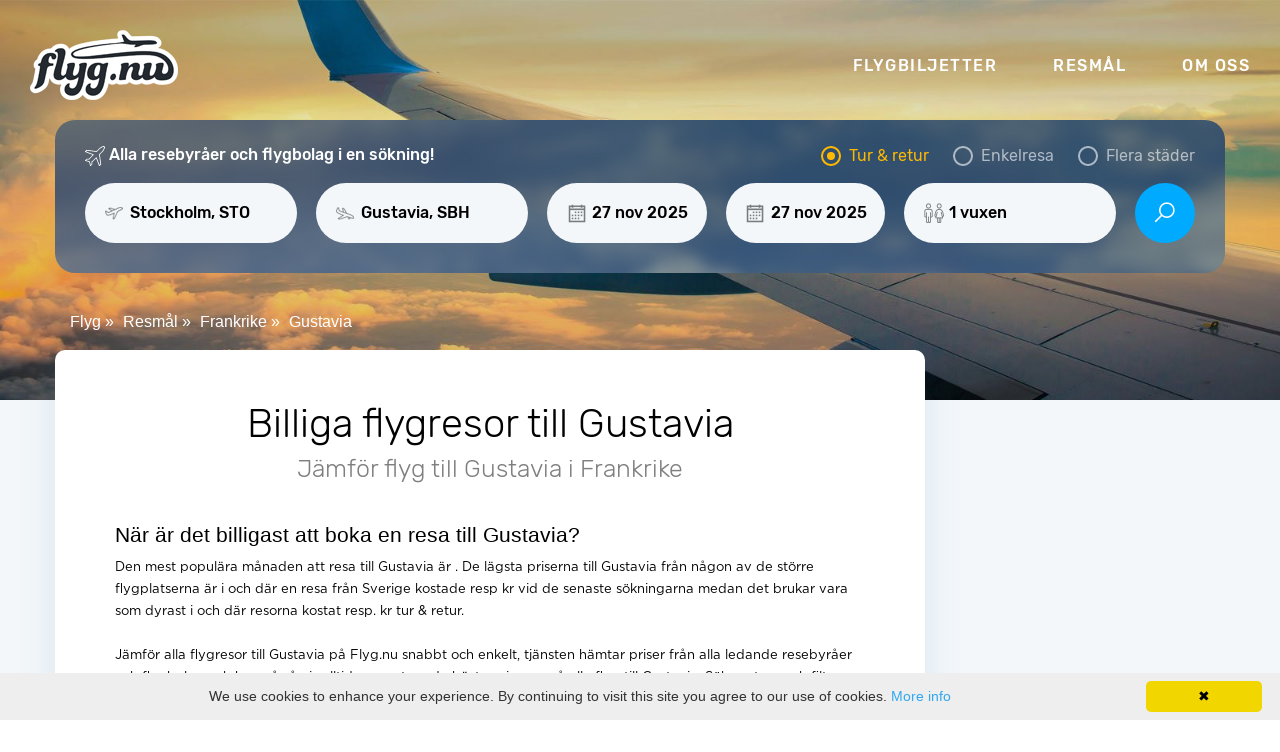

--- FILE ---
content_type: text/html; charset=UTF-8
request_url: https://www.flyg.nu/gustavia/
body_size: 8515
content:
<!DOCTYPE html>
<html lang="sv-se">

<head>

	<meta charset="utf-8">

	<title>Flyg till Gustavia från 0 kr, jämför flygresor till Frankrike</title>
  <meta name="description" content="Sök billiga flyg till Gustavia, jämför priser på flygresor mellan resebyråer och flygbolag som säljer flygbiljetter till Gustavia i Frankrike.">
  
  	
		<link rel="shortcut icon" href="https://www.flyg.nu/img/favicon/favicon.ico" type="image/x-icon">
		<link rel="apple-touch-icon" href="https://www.flyg.nu/img/favicon/apple-touch-icon.png">
		<link rel="apple-touch-icon" sizes="72x72" href="https://www.flyg.nu/img/favicon/apple-touch-icon-72x72.png">
		<link rel="apple-touch-icon" sizes="114x114" href="https://www.flyg.nu/img/favicon/apple-touch-icon-114x114.png">
	
	    <link rel="canonical" href="https://www.flyg.nu/gustavia/" />	    

	  <meta property="og:title" content="Flyg till Gustavia från 0 kr, jämför flygresor till Frankrike" />
    <meta property="og:description" content="Sök billiga flyg till Gustavia, jämför priser på flygresor mellan resebyråer och flygbolag som säljer flygbiljetter till Gustavia i Frankrike." />
    <meta property="og:locale" content="sv-SE" />
    <meta property="og:type" content="article" />
    <meta property="og:site_name" content="Flyg.nu" />
    <meta property="og:image" content="https://www.flyg.nu/img/flyg-logo.png" />
    <meta property="og:image:secure_url" content="https://www.flyg.nu/img/flyg-logo.png" />

    <meta property="og:url" content="https://www.flyg.nu/gustavia/" />


		<meta http-equiv="X-UA-Compatible" content="IE=edge">
		<meta name="viewport" content="width=device-width, initial-scale=1, maximum-scale=1">
		
		<link rel="stylesheet" href="https://www.flyg.nu/css/styles.css?v=1764279436" /> 

<!-- Matomo -->
<script>
  var _paq = window._paq = window._paq || [];
  /* tracker methods like "setCustomDimension" should be called before "trackPageView" */
  _paq.push(['requireCookieConsent']);
  _paq.push(['trackPageView']);
  _paq.push(['enableLinkTracking']);
  (function() {
    var u="//www.formel1biljetter.se/matomo/";
    _paq.push(['setTrackerUrl', u+'matomo.php']);
    _paq.push(['setSiteId', '25']);
    var d=document, g=d.createElement('script'), s=d.getElementsByTagName('script')[0];
    g.async=true; g.src=u+'matomo.js'; s.parentNode.insertBefore(g,s);
  })();
</script>
<!-- End Matomo Code -->		


</head>

<body class="stadpost">

<div class="dateslide">
    
	<div class="dpicker_top"><div class="dpicker_close">Avbryt</div><div class="dpicker_title">Välj datum</div><div class="dpicker_days"><div class="dpicker_day_weeknumber">&nbsp;</div><div class="dpicker_day_text">mån</div><div class="dpicker_day_text">tis</div><div class="dpicker_day_text">ons</div><div class="dpicker_day_text">tor</div><div class="dpicker_day_text">fre</div><div class="dpicker_day_text">lör</div><div class="dpicker_day_text">sön</div></div><div class="dpicker_bottom"><div class="dpicker_save">Välj dessa datum</div></div></div><div class="dpicker_content"><div class="dpicker_month_year_text">november 2025</div><div class="dpicker_cells"><div class="dpicker_day_weeknumber">44</div><div class="dpicker_day_numbers beforetoday" data-date="1970-01-01"><span class="dpicker_day_label"></span>&nbsp;</div><div class="dpicker_day_numbers beforetoday" data-date="1970-01-01"><span class="dpicker_day_label"></span>&nbsp;</div><div class="dpicker_day_numbers beforetoday" data-date="1970-01-01"><span class="dpicker_day_label"></span>&nbsp;</div><div class="dpicker_day_numbers beforetoday" data-date="1970-01-01"><span class="dpicker_day_label"></span>&nbsp;</div><div class="dpicker_day_numbers beforetoday" data-date="1970-01-01"><span class="dpicker_day_label"></span>&nbsp;</div><div class="dpicker_day_numbers beforetoday" data-date="2025-11-01"><span class="dpicker_day_label"></span>1</div><div class="dpicker_day_numbers beforetoday" data-date="2025-11-02"><span class="dpicker_day_label"></span>2</div></div><div class="dpicker_cells"><div class="dpicker_day_weeknumber">45</div><div class="dpicker_day_numbers beforetoday" data-date="2025-11-03"><span class="dpicker_day_label"></span>3</div><div class="dpicker_day_numbers beforetoday" data-date="2025-11-04"><span class="dpicker_day_label"></span>4</div><div class="dpicker_day_numbers beforetoday" data-date="2025-11-05"><span class="dpicker_day_label"></span>5</div><div class="dpicker_day_numbers beforetoday" data-date="2025-11-06"><span class="dpicker_day_label"></span>6</div><div class="dpicker_day_numbers beforetoday" data-date="2025-11-07"><span class="dpicker_day_label"></span>7</div><div class="dpicker_day_numbers beforetoday" data-date="2025-11-08"><span class="dpicker_day_label"></span>8</div><div class="dpicker_day_numbers beforetoday" data-date="2025-11-09"><span class="dpicker_day_label"></span>9</div></div><div class="dpicker_cells"><div class="dpicker_day_weeknumber">46</div><div class="dpicker_day_numbers beforetoday" data-date="2025-11-10"><span class="dpicker_day_label"></span>10</div><div class="dpicker_day_numbers beforetoday" data-date="2025-11-11"><span class="dpicker_day_label"></span>11</div><div class="dpicker_day_numbers beforetoday" data-date="2025-11-12"><span class="dpicker_day_label"></span>12</div><div class="dpicker_day_numbers beforetoday" data-date="2025-11-13"><span class="dpicker_day_label"></span>13</div><div class="dpicker_day_numbers beforetoday" data-date="2025-11-14"><span class="dpicker_day_label"></span>14</div><div class="dpicker_day_numbers beforetoday" data-date="2025-11-15"><span class="dpicker_day_label"></span>15</div><div class="dpicker_day_numbers beforetoday" data-date="2025-11-16"><span class="dpicker_day_label"></span>16</div></div><div class="dpicker_cells"><div class="dpicker_day_weeknumber">47</div><div class="dpicker_day_numbers beforetoday" data-date="2025-11-17"><span class="dpicker_day_label"></span>17</div><div class="dpicker_day_numbers beforetoday" data-date="2025-11-18"><span class="dpicker_day_label"></span>18</div><div class="dpicker_day_numbers beforetoday" data-date="2025-11-19"><span class="dpicker_day_label"></span>19</div><div class="dpicker_day_numbers beforetoday" data-date="2025-11-20"><span class="dpicker_day_label"></span>20</div><div class="dpicker_day_numbers beforetoday" data-date="2025-11-21"><span class="dpicker_day_label"></span>21</div><div class="dpicker_day_numbers beforetoday" data-date="2025-11-22"><span class="dpicker_day_label"></span>22</div><div class="dpicker_day_numbers beforetoday" data-date="2025-11-23"><span class="dpicker_day_label"></span>23</div></div><div class="dpicker_cells"><div class="dpicker_day_weeknumber">48</div><div class="dpicker_day_numbers beforetoday" data-date="2025-11-24"><span class="dpicker_day_label"></span>24</div><div class="dpicker_day_numbers beforetoday" data-date="2025-11-25"><span class="dpicker_day_label"></span>25</div><div class="dpicker_day_numbers beforetoday" data-date="2025-11-26"><span class="dpicker_day_label"></span>26</div><div class="dpicker_day_numbers " data-date="2025-11-27"><span class="dpicker_day_label">Idag</span>27</div><div class="dpicker_day_numbers " data-date="2025-11-28"><span class="dpicker_day_label"></span>28</div><div class="dpicker_day_numbers " data-date="2025-11-29"><span class="dpicker_day_label"></span>29</div><div class="dpicker_day_numbers " data-date="2025-11-30"><span class="dpicker_day_label"></span>30</div></div>	
	<div class="dpicker_month_year_text">december 2025</div><div class="dpicker_cells"><div class="dpicker_day_weeknumber">49</div><div class="dpicker_day_numbers " data-date="2025-12-01"><span class="dpicker_day_label"></span>1</div><div class="dpicker_day_numbers " data-date="2025-12-02"><span class="dpicker_day_label"></span>2</div><div class="dpicker_day_numbers " data-date="2025-12-03"><span class="dpicker_day_label"></span>3</div><div class="dpicker_day_numbers " data-date="2025-12-04"><span class="dpicker_day_label"></span>4</div><div class="dpicker_day_numbers " data-date="2025-12-05"><span class="dpicker_day_label"></span>5</div><div class="dpicker_day_numbers " data-date="2025-12-06"><span class="dpicker_day_label"></span>6</div><div class="dpicker_day_numbers " data-date="2025-12-07"><span class="dpicker_day_label"></span>7</div></div><div class="dpicker_cells"><div class="dpicker_day_weeknumber">50</div><div class="dpicker_day_numbers " data-date="2025-12-08"><span class="dpicker_day_label"></span>8</div><div class="dpicker_day_numbers " data-date="2025-12-09"><span class="dpicker_day_label"></span>9</div><div class="dpicker_day_numbers " data-date="2025-12-10"><span class="dpicker_day_label"></span>10</div><div class="dpicker_day_numbers " data-date="2025-12-11"><span class="dpicker_day_label"></span>11</div><div class="dpicker_day_numbers " data-date="2025-12-12"><span class="dpicker_day_label"></span>12</div><div class="dpicker_day_numbers " data-date="2025-12-13"><span class="dpicker_day_label"></span>13</div><div class="dpicker_day_numbers " data-date="2025-12-14"><span class="dpicker_day_label"></span>14</div></div><div class="dpicker_cells"><div class="dpicker_day_weeknumber">51</div><div class="dpicker_day_numbers " data-date="2025-12-15"><span class="dpicker_day_label"></span>15</div><div class="dpicker_day_numbers " data-date="2025-12-16"><span class="dpicker_day_label"></span>16</div><div class="dpicker_day_numbers " data-date="2025-12-17"><span class="dpicker_day_label"></span>17</div><div class="dpicker_day_numbers " data-date="2025-12-18"><span class="dpicker_day_label"></span>18</div><div class="dpicker_day_numbers " data-date="2025-12-19"><span class="dpicker_day_label"></span>19</div><div class="dpicker_day_numbers " data-date="2025-12-20"><span class="dpicker_day_label"></span>20</div><div class="dpicker_day_numbers " data-date="2025-12-21"><span class="dpicker_day_label"></span>21</div></div><div class="dpicker_cells"><div class="dpicker_day_weeknumber">52</div><div class="dpicker_day_numbers " data-date="2025-12-22"><span class="dpicker_day_label"></span>22</div><div class="dpicker_day_numbers " data-date="2025-12-23"><span class="dpicker_day_label"></span>23</div><div class="dpicker_day_numbers " data-date="2025-12-24"><span class="dpicker_day_label"></span>24</div><div class="dpicker_day_numbers " data-date="2025-12-25"><span class="dpicker_day_label"></span>25</div><div class="dpicker_day_numbers " data-date="2025-12-26"><span class="dpicker_day_label"></span>26</div><div class="dpicker_day_numbers " data-date="2025-12-27"><span class="dpicker_day_label"></span>27</div><div class="dpicker_day_numbers " data-date="2025-12-28"><span class="dpicker_day_label"></span>28</div></div><div class="dpicker_cells"><div class="dpicker_day_weeknumber">1</div><div class="dpicker_day_numbers " data-date="2025-12-29"><span class="dpicker_day_label"></span>29</div><div class="dpicker_day_numbers " data-date="2025-12-30"><span class="dpicker_day_label"></span>30</div><div class="dpicker_day_numbers " data-date="2025-12-31"><span class="dpicker_day_label"></span>31</div><div class="dpicker_day_numbers " data-date="1970-01-01"><span class="dpicker_day_label"></span>&nbsp;</div><div class="dpicker_day_numbers " data-date="1970-01-01"><span class="dpicker_day_label"></span>&nbsp;</div><div class="dpicker_day_numbers " data-date="1970-01-01"><span class="dpicker_day_label"></span>&nbsp;</div><div class="dpicker_day_numbers " data-date="1970-01-01"><span class="dpicker_day_label"></span>&nbsp;</div></div>	
	<div class="dpicker_month_year_text">januari 2026</div><div class="dpicker_cells"><div class="dpicker_day_weeknumber">1</div><div class="dpicker_day_numbers " data-date="1970-01-01"><span class="dpicker_day_label"></span>&nbsp;</div><div class="dpicker_day_numbers " data-date="1970-01-01"><span class="dpicker_day_label"></span>&nbsp;</div><div class="dpicker_day_numbers " data-date="1970-01-01"><span class="dpicker_day_label"></span>&nbsp;</div><div class="dpicker_day_numbers " data-date="2026-01-01"><span class="dpicker_day_label"></span>1</div><div class="dpicker_day_numbers " data-date="2026-01-02"><span class="dpicker_day_label"></span>2</div><div class="dpicker_day_numbers " data-date="2026-01-03"><span class="dpicker_day_label"></span>3</div><div class="dpicker_day_numbers " data-date="2026-01-04"><span class="dpicker_day_label"></span>4</div></div><div class="dpicker_cells"><div class="dpicker_day_weeknumber">2</div><div class="dpicker_day_numbers " data-date="2026-01-05"><span class="dpicker_day_label"></span>5</div><div class="dpicker_day_numbers " data-date="2026-01-06"><span class="dpicker_day_label"></span>6</div><div class="dpicker_day_numbers " data-date="2026-01-07"><span class="dpicker_day_label"></span>7</div><div class="dpicker_day_numbers " data-date="2026-01-08"><span class="dpicker_day_label"></span>8</div><div class="dpicker_day_numbers " data-date="2026-01-09"><span class="dpicker_day_label"></span>9</div><div class="dpicker_day_numbers " data-date="2026-01-10"><span class="dpicker_day_label"></span>10</div><div class="dpicker_day_numbers " data-date="2026-01-11"><span class="dpicker_day_label"></span>11</div></div><div class="dpicker_cells"><div class="dpicker_day_weeknumber">3</div><div class="dpicker_day_numbers " data-date="2026-01-12"><span class="dpicker_day_label"></span>12</div><div class="dpicker_day_numbers " data-date="2026-01-13"><span class="dpicker_day_label"></span>13</div><div class="dpicker_day_numbers " data-date="2026-01-14"><span class="dpicker_day_label"></span>14</div><div class="dpicker_day_numbers " data-date="2026-01-15"><span class="dpicker_day_label"></span>15</div><div class="dpicker_day_numbers " data-date="2026-01-16"><span class="dpicker_day_label"></span>16</div><div class="dpicker_day_numbers " data-date="2026-01-17"><span class="dpicker_day_label"></span>17</div><div class="dpicker_day_numbers " data-date="2026-01-18"><span class="dpicker_day_label"></span>18</div></div><div class="dpicker_cells"><div class="dpicker_day_weeknumber">4</div><div class="dpicker_day_numbers " data-date="2026-01-19"><span class="dpicker_day_label"></span>19</div><div class="dpicker_day_numbers " data-date="2026-01-20"><span class="dpicker_day_label"></span>20</div><div class="dpicker_day_numbers " data-date="2026-01-21"><span class="dpicker_day_label"></span>21</div><div class="dpicker_day_numbers " data-date="2026-01-22"><span class="dpicker_day_label"></span>22</div><div class="dpicker_day_numbers " data-date="2026-01-23"><span class="dpicker_day_label"></span>23</div><div class="dpicker_day_numbers " data-date="2026-01-24"><span class="dpicker_day_label"></span>24</div><div class="dpicker_day_numbers " data-date="2026-01-25"><span class="dpicker_day_label"></span>25</div></div><div class="dpicker_cells"><div class="dpicker_day_weeknumber">5</div><div class="dpicker_day_numbers " data-date="2026-01-26"><span class="dpicker_day_label"></span>26</div><div class="dpicker_day_numbers " data-date="2026-01-27"><span class="dpicker_day_label"></span>27</div><div class="dpicker_day_numbers " data-date="2026-01-28"><span class="dpicker_day_label"></span>28</div><div class="dpicker_day_numbers " data-date="2026-01-29"><span class="dpicker_day_label"></span>29</div><div class="dpicker_day_numbers " data-date="2026-01-30"><span class="dpicker_day_label"></span>30</div><div class="dpicker_day_numbers " data-date="2026-01-31"><span class="dpicker_day_label"></span>31</div><div class="dpicker_day_numbers " data-date="1970-01-01"><span class="dpicker_day_label"></span>&nbsp;</div></div>	
	<div class="dpicker_month_year_text">februari 2026</div><div class="dpicker_cells"><div class="dpicker_day_weeknumber">5</div><div class="dpicker_day_numbers " data-date="1970-01-01"><span class="dpicker_day_label"></span>&nbsp;</div><div class="dpicker_day_numbers " data-date="1970-01-01"><span class="dpicker_day_label"></span>&nbsp;</div><div class="dpicker_day_numbers " data-date="1970-01-01"><span class="dpicker_day_label"></span>&nbsp;</div><div class="dpicker_day_numbers " data-date="1970-01-01"><span class="dpicker_day_label"></span>&nbsp;</div><div class="dpicker_day_numbers " data-date="1970-01-01"><span class="dpicker_day_label"></span>&nbsp;</div><div class="dpicker_day_numbers " data-date="1970-01-01"><span class="dpicker_day_label"></span>&nbsp;</div><div class="dpicker_day_numbers " data-date="2026-02-01"><span class="dpicker_day_label"></span>1</div></div><div class="dpicker_cells"><div class="dpicker_day_weeknumber">6</div><div class="dpicker_day_numbers " data-date="2026-02-02"><span class="dpicker_day_label"></span>2</div><div class="dpicker_day_numbers " data-date="2026-02-03"><span class="dpicker_day_label"></span>3</div><div class="dpicker_day_numbers " data-date="2026-02-04"><span class="dpicker_day_label"></span>4</div><div class="dpicker_day_numbers " data-date="2026-02-05"><span class="dpicker_day_label"></span>5</div><div class="dpicker_day_numbers " data-date="2026-02-06"><span class="dpicker_day_label"></span>6</div><div class="dpicker_day_numbers " data-date="2026-02-07"><span class="dpicker_day_label"></span>7</div><div class="dpicker_day_numbers " data-date="2026-02-08"><span class="dpicker_day_label"></span>8</div></div><div class="dpicker_cells"><div class="dpicker_day_weeknumber">7</div><div class="dpicker_day_numbers " data-date="2026-02-09"><span class="dpicker_day_label"></span>9</div><div class="dpicker_day_numbers " data-date="2026-02-10"><span class="dpicker_day_label"></span>10</div><div class="dpicker_day_numbers " data-date="2026-02-11"><span class="dpicker_day_label"></span>11</div><div class="dpicker_day_numbers " data-date="2026-02-12"><span class="dpicker_day_label"></span>12</div><div class="dpicker_day_numbers " data-date="2026-02-13"><span class="dpicker_day_label"></span>13</div><div class="dpicker_day_numbers " data-date="2026-02-14"><span class="dpicker_day_label"></span>14</div><div class="dpicker_day_numbers " data-date="2026-02-15"><span class="dpicker_day_label"></span>15</div></div><div class="dpicker_cells"><div class="dpicker_day_weeknumber">8</div><div class="dpicker_day_numbers " data-date="2026-02-16"><span class="dpicker_day_label"></span>16</div><div class="dpicker_day_numbers " data-date="2026-02-17"><span class="dpicker_day_label"></span>17</div><div class="dpicker_day_numbers " data-date="2026-02-18"><span class="dpicker_day_label"></span>18</div><div class="dpicker_day_numbers " data-date="2026-02-19"><span class="dpicker_day_label"></span>19</div><div class="dpicker_day_numbers " data-date="2026-02-20"><span class="dpicker_day_label"></span>20</div><div class="dpicker_day_numbers " data-date="2026-02-21"><span class="dpicker_day_label"></span>21</div><div class="dpicker_day_numbers " data-date="2026-02-22"><span class="dpicker_day_label"></span>22</div></div><div class="dpicker_cells"><div class="dpicker_day_weeknumber">9</div><div class="dpicker_day_numbers " data-date="2026-02-23"><span class="dpicker_day_label"></span>23</div><div class="dpicker_day_numbers " data-date="2026-02-24"><span class="dpicker_day_label"></span>24</div><div class="dpicker_day_numbers " data-date="2026-02-25"><span class="dpicker_day_label"></span>25</div><div class="dpicker_day_numbers " data-date="2026-02-26"><span class="dpicker_day_label"></span>26</div><div class="dpicker_day_numbers " data-date="2026-02-27"><span class="dpicker_day_label"></span>27</div><div class="dpicker_day_numbers " data-date="2026-02-28"><span class="dpicker_day_label"></span>28</div><div class="dpicker_day_numbers " data-date="1970-01-01"><span class="dpicker_day_label"></span>&nbsp;</div></div>	
	<div class="dpicker_month_year_text">mars 2026</div><div class="dpicker_cells"><div class="dpicker_day_weeknumber">9</div><div class="dpicker_day_numbers " data-date="1970-01-01"><span class="dpicker_day_label"></span>&nbsp;</div><div class="dpicker_day_numbers " data-date="1970-01-01"><span class="dpicker_day_label"></span>&nbsp;</div><div class="dpicker_day_numbers " data-date="1970-01-01"><span class="dpicker_day_label"></span>&nbsp;</div><div class="dpicker_day_numbers " data-date="1970-01-01"><span class="dpicker_day_label"></span>&nbsp;</div><div class="dpicker_day_numbers " data-date="1970-01-01"><span class="dpicker_day_label"></span>&nbsp;</div><div class="dpicker_day_numbers " data-date="1970-01-01"><span class="dpicker_day_label"></span>&nbsp;</div><div class="dpicker_day_numbers " data-date="2026-03-01"><span class="dpicker_day_label"></span>1</div></div><div class="dpicker_cells"><div class="dpicker_day_weeknumber">10</div><div class="dpicker_day_numbers " data-date="2026-03-02"><span class="dpicker_day_label"></span>2</div><div class="dpicker_day_numbers " data-date="2026-03-03"><span class="dpicker_day_label"></span>3</div><div class="dpicker_day_numbers " data-date="2026-03-04"><span class="dpicker_day_label"></span>4</div><div class="dpicker_day_numbers " data-date="2026-03-05"><span class="dpicker_day_label"></span>5</div><div class="dpicker_day_numbers " data-date="2026-03-06"><span class="dpicker_day_label"></span>6</div><div class="dpicker_day_numbers " data-date="2026-03-07"><span class="dpicker_day_label"></span>7</div><div class="dpicker_day_numbers " data-date="2026-03-08"><span class="dpicker_day_label"></span>8</div></div><div class="dpicker_cells"><div class="dpicker_day_weeknumber">11</div><div class="dpicker_day_numbers " data-date="2026-03-09"><span class="dpicker_day_label"></span>9</div><div class="dpicker_day_numbers " data-date="2026-03-10"><span class="dpicker_day_label"></span>10</div><div class="dpicker_day_numbers " data-date="2026-03-11"><span class="dpicker_day_label"></span>11</div><div class="dpicker_day_numbers " data-date="2026-03-12"><span class="dpicker_day_label"></span>12</div><div class="dpicker_day_numbers " data-date="2026-03-13"><span class="dpicker_day_label"></span>13</div><div class="dpicker_day_numbers " data-date="2026-03-14"><span class="dpicker_day_label"></span>14</div><div class="dpicker_day_numbers " data-date="2026-03-15"><span class="dpicker_day_label"></span>15</div></div><div class="dpicker_cells"><div class="dpicker_day_weeknumber">12</div><div class="dpicker_day_numbers " data-date="2026-03-16"><span class="dpicker_day_label"></span>16</div><div class="dpicker_day_numbers " data-date="2026-03-17"><span class="dpicker_day_label"></span>17</div><div class="dpicker_day_numbers " data-date="2026-03-18"><span class="dpicker_day_label"></span>18</div><div class="dpicker_day_numbers " data-date="2026-03-19"><span class="dpicker_day_label"></span>19</div><div class="dpicker_day_numbers " data-date="2026-03-20"><span class="dpicker_day_label"></span>20</div><div class="dpicker_day_numbers " data-date="2026-03-21"><span class="dpicker_day_label"></span>21</div><div class="dpicker_day_numbers " data-date="2026-03-22"><span class="dpicker_day_label"></span>22</div></div><div class="dpicker_cells"><div class="dpicker_day_weeknumber">13</div><div class="dpicker_day_numbers " data-date="2026-03-23"><span class="dpicker_day_label"></span>23</div><div class="dpicker_day_numbers " data-date="2026-03-24"><span class="dpicker_day_label"></span>24</div><div class="dpicker_day_numbers " data-date="2026-03-25"><span class="dpicker_day_label"></span>25</div><div class="dpicker_day_numbers " data-date="2026-03-26"><span class="dpicker_day_label"></span>26</div><div class="dpicker_day_numbers " data-date="2026-03-27"><span class="dpicker_day_label"></span>27</div><div class="dpicker_day_numbers " data-date="2026-03-28"><span class="dpicker_day_label"></span>28</div><div class="dpicker_day_numbers " data-date="2026-03-29"><span class="dpicker_day_label"></span>29</div></div><div class="dpicker_cells"><div class="dpicker_day_weeknumber">14</div><div class="dpicker_day_numbers " data-date="2026-03-30"><span class="dpicker_day_label"></span>30</div><div class="dpicker_day_numbers " data-date="2026-03-31"><span class="dpicker_day_label"></span>31</div><div class="dpicker_day_numbers " data-date="1970-01-01"><span class="dpicker_day_label"></span>&nbsp;</div><div class="dpicker_day_numbers " data-date="1970-01-01"><span class="dpicker_day_label"></span>&nbsp;</div><div class="dpicker_day_numbers " data-date="1970-01-01"><span class="dpicker_day_label"></span>&nbsp;</div><div class="dpicker_day_numbers " data-date="1970-01-01"><span class="dpicker_day_label"></span>&nbsp;</div><div class="dpicker_day_numbers " data-date="1970-01-01"><span class="dpicker_day_label"></span>&nbsp;</div></div>	
	<div class="dpicker_month_year_text">april 2026</div><div class="dpicker_cells"><div class="dpicker_day_weeknumber">14</div><div class="dpicker_day_numbers " data-date="1970-01-01"><span class="dpicker_day_label"></span>&nbsp;</div><div class="dpicker_day_numbers " data-date="1970-01-01"><span class="dpicker_day_label"></span>&nbsp;</div><div class="dpicker_day_numbers " data-date="2026-04-01"><span class="dpicker_day_label"></span>1</div><div class="dpicker_day_numbers " data-date="2026-04-02"><span class="dpicker_day_label"></span>2</div><div class="dpicker_day_numbers " data-date="2026-04-03"><span class="dpicker_day_label"></span>3</div><div class="dpicker_day_numbers " data-date="2026-04-04"><span class="dpicker_day_label"></span>4</div><div class="dpicker_day_numbers " data-date="2026-04-05"><span class="dpicker_day_label"></span>5</div></div><div class="dpicker_cells"><div class="dpicker_day_weeknumber">15</div><div class="dpicker_day_numbers " data-date="2026-04-06"><span class="dpicker_day_label"></span>6</div><div class="dpicker_day_numbers " data-date="2026-04-07"><span class="dpicker_day_label"></span>7</div><div class="dpicker_day_numbers " data-date="2026-04-08"><span class="dpicker_day_label"></span>8</div><div class="dpicker_day_numbers " data-date="2026-04-09"><span class="dpicker_day_label"></span>9</div><div class="dpicker_day_numbers " data-date="2026-04-10"><span class="dpicker_day_label"></span>10</div><div class="dpicker_day_numbers " data-date="2026-04-11"><span class="dpicker_day_label"></span>11</div><div class="dpicker_day_numbers " data-date="2026-04-12"><span class="dpicker_day_label"></span>12</div></div><div class="dpicker_cells"><div class="dpicker_day_weeknumber">16</div><div class="dpicker_day_numbers " data-date="2026-04-13"><span class="dpicker_day_label"></span>13</div><div class="dpicker_day_numbers " data-date="2026-04-14"><span class="dpicker_day_label"></span>14</div><div class="dpicker_day_numbers " data-date="2026-04-15"><span class="dpicker_day_label"></span>15</div><div class="dpicker_day_numbers " data-date="2026-04-16"><span class="dpicker_day_label"></span>16</div><div class="dpicker_day_numbers " data-date="2026-04-17"><span class="dpicker_day_label"></span>17</div><div class="dpicker_day_numbers " data-date="2026-04-18"><span class="dpicker_day_label"></span>18</div><div class="dpicker_day_numbers " data-date="2026-04-19"><span class="dpicker_day_label"></span>19</div></div><div class="dpicker_cells"><div class="dpicker_day_weeknumber">17</div><div class="dpicker_day_numbers " data-date="2026-04-20"><span class="dpicker_day_label"></span>20</div><div class="dpicker_day_numbers " data-date="2026-04-21"><span class="dpicker_day_label"></span>21</div><div class="dpicker_day_numbers " data-date="2026-04-22"><span class="dpicker_day_label"></span>22</div><div class="dpicker_day_numbers " data-date="2026-04-23"><span class="dpicker_day_label"></span>23</div><div class="dpicker_day_numbers " data-date="2026-04-24"><span class="dpicker_day_label"></span>24</div><div class="dpicker_day_numbers " data-date="2026-04-25"><span class="dpicker_day_label"></span>25</div><div class="dpicker_day_numbers " data-date="2026-04-26"><span class="dpicker_day_label"></span>26</div></div><div class="dpicker_cells"><div class="dpicker_day_weeknumber">18</div><div class="dpicker_day_numbers " data-date="2026-04-27"><span class="dpicker_day_label"></span>27</div><div class="dpicker_day_numbers " data-date="2026-04-28"><span class="dpicker_day_label"></span>28</div><div class="dpicker_day_numbers " data-date="2026-04-29"><span class="dpicker_day_label"></span>29</div><div class="dpicker_day_numbers " data-date="2026-04-30"><span class="dpicker_day_label"></span>30</div><div class="dpicker_day_numbers " data-date="1970-01-01"><span class="dpicker_day_label"></span>&nbsp;</div><div class="dpicker_day_numbers " data-date="1970-01-01"><span class="dpicker_day_label"></span>&nbsp;</div><div class="dpicker_day_numbers " data-date="1970-01-01"><span class="dpicker_day_label"></span>&nbsp;</div></div>	
	<div class="dpicker_month_year_text">maj 2026</div><div class="dpicker_cells"><div class="dpicker_day_weeknumber">18</div><div class="dpicker_day_numbers " data-date="1970-01-01"><span class="dpicker_day_label"></span>&nbsp;</div><div class="dpicker_day_numbers " data-date="1970-01-01"><span class="dpicker_day_label"></span>&nbsp;</div><div class="dpicker_day_numbers " data-date="1970-01-01"><span class="dpicker_day_label"></span>&nbsp;</div><div class="dpicker_day_numbers " data-date="1970-01-01"><span class="dpicker_day_label"></span>&nbsp;</div><div class="dpicker_day_numbers " data-date="2026-05-01"><span class="dpicker_day_label"></span>1</div><div class="dpicker_day_numbers " data-date="2026-05-02"><span class="dpicker_day_label"></span>2</div><div class="dpicker_day_numbers " data-date="2026-05-03"><span class="dpicker_day_label"></span>3</div></div><div class="dpicker_cells"><div class="dpicker_day_weeknumber">19</div><div class="dpicker_day_numbers " data-date="2026-05-04"><span class="dpicker_day_label"></span>4</div><div class="dpicker_day_numbers " data-date="2026-05-05"><span class="dpicker_day_label"></span>5</div><div class="dpicker_day_numbers " data-date="2026-05-06"><span class="dpicker_day_label"></span>6</div><div class="dpicker_day_numbers " data-date="2026-05-07"><span class="dpicker_day_label"></span>7</div><div class="dpicker_day_numbers " data-date="2026-05-08"><span class="dpicker_day_label"></span>8</div><div class="dpicker_day_numbers " data-date="2026-05-09"><span class="dpicker_day_label"></span>9</div><div class="dpicker_day_numbers " data-date="2026-05-10"><span class="dpicker_day_label"></span>10</div></div><div class="dpicker_cells"><div class="dpicker_day_weeknumber">20</div><div class="dpicker_day_numbers " data-date="2026-05-11"><span class="dpicker_day_label"></span>11</div><div class="dpicker_day_numbers " data-date="2026-05-12"><span class="dpicker_day_label"></span>12</div><div class="dpicker_day_numbers " data-date="2026-05-13"><span class="dpicker_day_label"></span>13</div><div class="dpicker_day_numbers " data-date="2026-05-14"><span class="dpicker_day_label"></span>14</div><div class="dpicker_day_numbers " data-date="2026-05-15"><span class="dpicker_day_label"></span>15</div><div class="dpicker_day_numbers " data-date="2026-05-16"><span class="dpicker_day_label"></span>16</div><div class="dpicker_day_numbers " data-date="2026-05-17"><span class="dpicker_day_label"></span>17</div></div><div class="dpicker_cells"><div class="dpicker_day_weeknumber">21</div><div class="dpicker_day_numbers " data-date="2026-05-18"><span class="dpicker_day_label"></span>18</div><div class="dpicker_day_numbers " data-date="2026-05-19"><span class="dpicker_day_label"></span>19</div><div class="dpicker_day_numbers " data-date="2026-05-20"><span class="dpicker_day_label"></span>20</div><div class="dpicker_day_numbers " data-date="2026-05-21"><span class="dpicker_day_label"></span>21</div><div class="dpicker_day_numbers " data-date="2026-05-22"><span class="dpicker_day_label"></span>22</div><div class="dpicker_day_numbers " data-date="2026-05-23"><span class="dpicker_day_label"></span>23</div><div class="dpicker_day_numbers " data-date="2026-05-24"><span class="dpicker_day_label"></span>24</div></div><div class="dpicker_cells"><div class="dpicker_day_weeknumber">22</div><div class="dpicker_day_numbers " data-date="2026-05-25"><span class="dpicker_day_label"></span>25</div><div class="dpicker_day_numbers " data-date="2026-05-26"><span class="dpicker_day_label"></span>26</div><div class="dpicker_day_numbers " data-date="2026-05-27"><span class="dpicker_day_label"></span>27</div><div class="dpicker_day_numbers " data-date="2026-05-28"><span class="dpicker_day_label"></span>28</div><div class="dpicker_day_numbers " data-date="2026-05-29"><span class="dpicker_day_label"></span>29</div><div class="dpicker_day_numbers " data-date="2026-05-30"><span class="dpicker_day_label"></span>30</div><div class="dpicker_day_numbers " data-date="2026-05-31"><span class="dpicker_day_label"></span>31</div></div>	
	<div class="dpicker_month_year_text">juni 2026</div><div class="dpicker_cells"><div class="dpicker_day_weeknumber">23</div><div class="dpicker_day_numbers " data-date="2026-06-01"><span class="dpicker_day_label"></span>1</div><div class="dpicker_day_numbers " data-date="2026-06-02"><span class="dpicker_day_label"></span>2</div><div class="dpicker_day_numbers " data-date="2026-06-03"><span class="dpicker_day_label"></span>3</div><div class="dpicker_day_numbers " data-date="2026-06-04"><span class="dpicker_day_label"></span>4</div><div class="dpicker_day_numbers " data-date="2026-06-05"><span class="dpicker_day_label"></span>5</div><div class="dpicker_day_numbers " data-date="2026-06-06"><span class="dpicker_day_label"></span>6</div><div class="dpicker_day_numbers " data-date="2026-06-07"><span class="dpicker_day_label"></span>7</div></div><div class="dpicker_cells"><div class="dpicker_day_weeknumber">24</div><div class="dpicker_day_numbers " data-date="2026-06-08"><span class="dpicker_day_label"></span>8</div><div class="dpicker_day_numbers " data-date="2026-06-09"><span class="dpicker_day_label"></span>9</div><div class="dpicker_day_numbers " data-date="2026-06-10"><span class="dpicker_day_label"></span>10</div><div class="dpicker_day_numbers " data-date="2026-06-11"><span class="dpicker_day_label"></span>11</div><div class="dpicker_day_numbers " data-date="2026-06-12"><span class="dpicker_day_label"></span>12</div><div class="dpicker_day_numbers " data-date="2026-06-13"><span class="dpicker_day_label"></span>13</div><div class="dpicker_day_numbers " data-date="2026-06-14"><span class="dpicker_day_label"></span>14</div></div><div class="dpicker_cells"><div class="dpicker_day_weeknumber">25</div><div class="dpicker_day_numbers " data-date="2026-06-15"><span class="dpicker_day_label"></span>15</div><div class="dpicker_day_numbers " data-date="2026-06-16"><span class="dpicker_day_label"></span>16</div><div class="dpicker_day_numbers " data-date="2026-06-17"><span class="dpicker_day_label"></span>17</div><div class="dpicker_day_numbers " data-date="2026-06-18"><span class="dpicker_day_label"></span>18</div><div class="dpicker_day_numbers " data-date="2026-06-19"><span class="dpicker_day_label"></span>19</div><div class="dpicker_day_numbers " data-date="2026-06-20"><span class="dpicker_day_label"></span>20</div><div class="dpicker_day_numbers " data-date="2026-06-21"><span class="dpicker_day_label"></span>21</div></div><div class="dpicker_cells"><div class="dpicker_day_weeknumber">26</div><div class="dpicker_day_numbers " data-date="2026-06-22"><span class="dpicker_day_label"></span>22</div><div class="dpicker_day_numbers " data-date="2026-06-23"><span class="dpicker_day_label"></span>23</div><div class="dpicker_day_numbers " data-date="2026-06-24"><span class="dpicker_day_label"></span>24</div><div class="dpicker_day_numbers " data-date="2026-06-25"><span class="dpicker_day_label"></span>25</div><div class="dpicker_day_numbers " data-date="2026-06-26"><span class="dpicker_day_label"></span>26</div><div class="dpicker_day_numbers " data-date="2026-06-27"><span class="dpicker_day_label"></span>27</div><div class="dpicker_day_numbers " data-date="2026-06-28"><span class="dpicker_day_label"></span>28</div></div><div class="dpicker_cells"><div class="dpicker_day_weeknumber">27</div><div class="dpicker_day_numbers " data-date="2026-06-29"><span class="dpicker_day_label"></span>29</div><div class="dpicker_day_numbers " data-date="2026-06-30"><span class="dpicker_day_label"></span>30</div><div class="dpicker_day_numbers " data-date="1970-01-01"><span class="dpicker_day_label"></span>&nbsp;</div><div class="dpicker_day_numbers " data-date="1970-01-01"><span class="dpicker_day_label"></span>&nbsp;</div><div class="dpicker_day_numbers " data-date="1970-01-01"><span class="dpicker_day_label"></span>&nbsp;</div><div class="dpicker_day_numbers " data-date="1970-01-01"><span class="dpicker_day_label"></span>&nbsp;</div><div class="dpicker_day_numbers " data-date="1970-01-01"><span class="dpicker_day_label"></span>&nbsp;</div></div>	
	<div class="dpicker_month_year_text">juli 2026</div><div class="dpicker_cells"><div class="dpicker_day_weeknumber">27</div><div class="dpicker_day_numbers " data-date="1970-01-01"><span class="dpicker_day_label"></span>&nbsp;</div><div class="dpicker_day_numbers " data-date="1970-01-01"><span class="dpicker_day_label"></span>&nbsp;</div><div class="dpicker_day_numbers " data-date="2026-07-01"><span class="dpicker_day_label"></span>1</div><div class="dpicker_day_numbers " data-date="2026-07-02"><span class="dpicker_day_label"></span>2</div><div class="dpicker_day_numbers " data-date="2026-07-03"><span class="dpicker_day_label"></span>3</div><div class="dpicker_day_numbers " data-date="2026-07-04"><span class="dpicker_day_label"></span>4</div><div class="dpicker_day_numbers " data-date="2026-07-05"><span class="dpicker_day_label"></span>5</div></div><div class="dpicker_cells"><div class="dpicker_day_weeknumber">28</div><div class="dpicker_day_numbers " data-date="2026-07-06"><span class="dpicker_day_label"></span>6</div><div class="dpicker_day_numbers " data-date="2026-07-07"><span class="dpicker_day_label"></span>7</div><div class="dpicker_day_numbers " data-date="2026-07-08"><span class="dpicker_day_label"></span>8</div><div class="dpicker_day_numbers " data-date="2026-07-09"><span class="dpicker_day_label"></span>9</div><div class="dpicker_day_numbers " data-date="2026-07-10"><span class="dpicker_day_label"></span>10</div><div class="dpicker_day_numbers " data-date="2026-07-11"><span class="dpicker_day_label"></span>11</div><div class="dpicker_day_numbers " data-date="2026-07-12"><span class="dpicker_day_label"></span>12</div></div><div class="dpicker_cells"><div class="dpicker_day_weeknumber">29</div><div class="dpicker_day_numbers " data-date="2026-07-13"><span class="dpicker_day_label"></span>13</div><div class="dpicker_day_numbers " data-date="2026-07-14"><span class="dpicker_day_label"></span>14</div><div class="dpicker_day_numbers " data-date="2026-07-15"><span class="dpicker_day_label"></span>15</div><div class="dpicker_day_numbers " data-date="2026-07-16"><span class="dpicker_day_label"></span>16</div><div class="dpicker_day_numbers " data-date="2026-07-17"><span class="dpicker_day_label"></span>17</div><div class="dpicker_day_numbers " data-date="2026-07-18"><span class="dpicker_day_label"></span>18</div><div class="dpicker_day_numbers " data-date="2026-07-19"><span class="dpicker_day_label"></span>19</div></div><div class="dpicker_cells"><div class="dpicker_day_weeknumber">30</div><div class="dpicker_day_numbers " data-date="2026-07-20"><span class="dpicker_day_label"></span>20</div><div class="dpicker_day_numbers " data-date="2026-07-21"><span class="dpicker_day_label"></span>21</div><div class="dpicker_day_numbers " data-date="2026-07-22"><span class="dpicker_day_label"></span>22</div><div class="dpicker_day_numbers " data-date="2026-07-23"><span class="dpicker_day_label"></span>23</div><div class="dpicker_day_numbers " data-date="2026-07-24"><span class="dpicker_day_label"></span>24</div><div class="dpicker_day_numbers " data-date="2026-07-25"><span class="dpicker_day_label"></span>25</div><div class="dpicker_day_numbers " data-date="2026-07-26"><span class="dpicker_day_label"></span>26</div></div><div class="dpicker_cells"><div class="dpicker_day_weeknumber">31</div><div class="dpicker_day_numbers " data-date="2026-07-27"><span class="dpicker_day_label"></span>27</div><div class="dpicker_day_numbers " data-date="2026-07-28"><span class="dpicker_day_label"></span>28</div><div class="dpicker_day_numbers " data-date="2026-07-29"><span class="dpicker_day_label"></span>29</div><div class="dpicker_day_numbers " data-date="2026-07-30"><span class="dpicker_day_label"></span>30</div><div class="dpicker_day_numbers " data-date="2026-07-31"><span class="dpicker_day_label"></span>31</div><div class="dpicker_day_numbers " data-date="1970-01-01"><span class="dpicker_day_label"></span>&nbsp;</div><div class="dpicker_day_numbers " data-date="1970-01-01"><span class="dpicker_day_label"></span>&nbsp;</div></div>	
	<div class="dpicker_month_year_text">augusti 2026</div><div class="dpicker_cells"><div class="dpicker_day_weeknumber">31</div><div class="dpicker_day_numbers " data-date="1970-01-01"><span class="dpicker_day_label"></span>&nbsp;</div><div class="dpicker_day_numbers " data-date="1970-01-01"><span class="dpicker_day_label"></span>&nbsp;</div><div class="dpicker_day_numbers " data-date="1970-01-01"><span class="dpicker_day_label"></span>&nbsp;</div><div class="dpicker_day_numbers " data-date="1970-01-01"><span class="dpicker_day_label"></span>&nbsp;</div><div class="dpicker_day_numbers " data-date="1970-01-01"><span class="dpicker_day_label"></span>&nbsp;</div><div class="dpicker_day_numbers " data-date="2026-08-01"><span class="dpicker_day_label"></span>1</div><div class="dpicker_day_numbers " data-date="2026-08-02"><span class="dpicker_day_label"></span>2</div></div><div class="dpicker_cells"><div class="dpicker_day_weeknumber">32</div><div class="dpicker_day_numbers " data-date="2026-08-03"><span class="dpicker_day_label"></span>3</div><div class="dpicker_day_numbers " data-date="2026-08-04"><span class="dpicker_day_label"></span>4</div><div class="dpicker_day_numbers " data-date="2026-08-05"><span class="dpicker_day_label"></span>5</div><div class="dpicker_day_numbers " data-date="2026-08-06"><span class="dpicker_day_label"></span>6</div><div class="dpicker_day_numbers " data-date="2026-08-07"><span class="dpicker_day_label"></span>7</div><div class="dpicker_day_numbers " data-date="2026-08-08"><span class="dpicker_day_label"></span>8</div><div class="dpicker_day_numbers " data-date="2026-08-09"><span class="dpicker_day_label"></span>9</div></div><div class="dpicker_cells"><div class="dpicker_day_weeknumber">33</div><div class="dpicker_day_numbers " data-date="2026-08-10"><span class="dpicker_day_label"></span>10</div><div class="dpicker_day_numbers " data-date="2026-08-11"><span class="dpicker_day_label"></span>11</div><div class="dpicker_day_numbers " data-date="2026-08-12"><span class="dpicker_day_label"></span>12</div><div class="dpicker_day_numbers " data-date="2026-08-13"><span class="dpicker_day_label"></span>13</div><div class="dpicker_day_numbers " data-date="2026-08-14"><span class="dpicker_day_label"></span>14</div><div class="dpicker_day_numbers " data-date="2026-08-15"><span class="dpicker_day_label"></span>15</div><div class="dpicker_day_numbers " data-date="2026-08-16"><span class="dpicker_day_label"></span>16</div></div><div class="dpicker_cells"><div class="dpicker_day_weeknumber">34</div><div class="dpicker_day_numbers " data-date="2026-08-17"><span class="dpicker_day_label"></span>17</div><div class="dpicker_day_numbers " data-date="2026-08-18"><span class="dpicker_day_label"></span>18</div><div class="dpicker_day_numbers " data-date="2026-08-19"><span class="dpicker_day_label"></span>19</div><div class="dpicker_day_numbers " data-date="2026-08-20"><span class="dpicker_day_label"></span>20</div><div class="dpicker_day_numbers " data-date="2026-08-21"><span class="dpicker_day_label"></span>21</div><div class="dpicker_day_numbers " data-date="2026-08-22"><span class="dpicker_day_label"></span>22</div><div class="dpicker_day_numbers " data-date="2026-08-23"><span class="dpicker_day_label"></span>23</div></div><div class="dpicker_cells"><div class="dpicker_day_weeknumber">35</div><div class="dpicker_day_numbers " data-date="2026-08-24"><span class="dpicker_day_label"></span>24</div><div class="dpicker_day_numbers " data-date="2026-08-25"><span class="dpicker_day_label"></span>25</div><div class="dpicker_day_numbers " data-date="2026-08-26"><span class="dpicker_day_label"></span>26</div><div class="dpicker_day_numbers " data-date="2026-08-27"><span class="dpicker_day_label"></span>27</div><div class="dpicker_day_numbers " data-date="2026-08-28"><span class="dpicker_day_label"></span>28</div><div class="dpicker_day_numbers " data-date="2026-08-29"><span class="dpicker_day_label"></span>29</div><div class="dpicker_day_numbers " data-date="2026-08-30"><span class="dpicker_day_label"></span>30</div></div><div class="dpicker_cells"><div class="dpicker_day_weeknumber">36</div><div class="dpicker_day_numbers " data-date="2026-08-31"><span class="dpicker_day_label"></span>31</div><div class="dpicker_day_numbers " data-date="1970-01-01"><span class="dpicker_day_label"></span>&nbsp;</div><div class="dpicker_day_numbers " data-date="1970-01-01"><span class="dpicker_day_label"></span>&nbsp;</div><div class="dpicker_day_numbers " data-date="1970-01-01"><span class="dpicker_day_label"></span>&nbsp;</div><div class="dpicker_day_numbers " data-date="1970-01-01"><span class="dpicker_day_label"></span>&nbsp;</div><div class="dpicker_day_numbers " data-date="1970-01-01"><span class="dpicker_day_label"></span>&nbsp;</div><div class="dpicker_day_numbers " data-date="1970-01-01"><span class="dpicker_day_label"></span>&nbsp;</div></div>	
	<div class="dpicker_month_year_text">september 2026</div><div class="dpicker_cells"><div class="dpicker_day_weeknumber">36</div><div class="dpicker_day_numbers " data-date="1970-01-01"><span class="dpicker_day_label"></span>&nbsp;</div><div class="dpicker_day_numbers " data-date="2026-09-01"><span class="dpicker_day_label"></span>1</div><div class="dpicker_day_numbers " data-date="2026-09-02"><span class="dpicker_day_label"></span>2</div><div class="dpicker_day_numbers " data-date="2026-09-03"><span class="dpicker_day_label"></span>3</div><div class="dpicker_day_numbers " data-date="2026-09-04"><span class="dpicker_day_label"></span>4</div><div class="dpicker_day_numbers " data-date="2026-09-05"><span class="dpicker_day_label"></span>5</div><div class="dpicker_day_numbers " data-date="2026-09-06"><span class="dpicker_day_label"></span>6</div></div><div class="dpicker_cells"><div class="dpicker_day_weeknumber">37</div><div class="dpicker_day_numbers " data-date="2026-09-07"><span class="dpicker_day_label"></span>7</div><div class="dpicker_day_numbers " data-date="2026-09-08"><span class="dpicker_day_label"></span>8</div><div class="dpicker_day_numbers " data-date="2026-09-09"><span class="dpicker_day_label"></span>9</div><div class="dpicker_day_numbers " data-date="2026-09-10"><span class="dpicker_day_label"></span>10</div><div class="dpicker_day_numbers " data-date="2026-09-11"><span class="dpicker_day_label"></span>11</div><div class="dpicker_day_numbers " data-date="2026-09-12"><span class="dpicker_day_label"></span>12</div><div class="dpicker_day_numbers " data-date="2026-09-13"><span class="dpicker_day_label"></span>13</div></div><div class="dpicker_cells"><div class="dpicker_day_weeknumber">38</div><div class="dpicker_day_numbers " data-date="2026-09-14"><span class="dpicker_day_label"></span>14</div><div class="dpicker_day_numbers " data-date="2026-09-15"><span class="dpicker_day_label"></span>15</div><div class="dpicker_day_numbers " data-date="2026-09-16"><span class="dpicker_day_label"></span>16</div><div class="dpicker_day_numbers " data-date="2026-09-17"><span class="dpicker_day_label"></span>17</div><div class="dpicker_day_numbers " data-date="2026-09-18"><span class="dpicker_day_label"></span>18</div><div class="dpicker_day_numbers " data-date="2026-09-19"><span class="dpicker_day_label"></span>19</div><div class="dpicker_day_numbers " data-date="2026-09-20"><span class="dpicker_day_label"></span>20</div></div><div class="dpicker_cells"><div class="dpicker_day_weeknumber">39</div><div class="dpicker_day_numbers " data-date="2026-09-21"><span class="dpicker_day_label"></span>21</div><div class="dpicker_day_numbers " data-date="2026-09-22"><span class="dpicker_day_label"></span>22</div><div class="dpicker_day_numbers " data-date="2026-09-23"><span class="dpicker_day_label"></span>23</div><div class="dpicker_day_numbers " data-date="2026-09-24"><span class="dpicker_day_label"></span>24</div><div class="dpicker_day_numbers " data-date="2026-09-25"><span class="dpicker_day_label"></span>25</div><div class="dpicker_day_numbers " data-date="2026-09-26"><span class="dpicker_day_label"></span>26</div><div class="dpicker_day_numbers " data-date="2026-09-27"><span class="dpicker_day_label"></span>27</div></div><div class="dpicker_cells"><div class="dpicker_day_weeknumber">40</div><div class="dpicker_day_numbers " data-date="2026-09-28"><span class="dpicker_day_label"></span>28</div><div class="dpicker_day_numbers " data-date="2026-09-29"><span class="dpicker_day_label"></span>29</div><div class="dpicker_day_numbers " data-date="2026-09-30"><span class="dpicker_day_label"></span>30</div><div class="dpicker_day_numbers " data-date="1970-01-01"><span class="dpicker_day_label"></span>&nbsp;</div><div class="dpicker_day_numbers " data-date="1970-01-01"><span class="dpicker_day_label"></span>&nbsp;</div><div class="dpicker_day_numbers " data-date="1970-01-01"><span class="dpicker_day_label"></span>&nbsp;</div><div class="dpicker_day_numbers " data-date="1970-01-01"><span class="dpicker_day_label"></span>&nbsp;</div></div>	
	<div class="dpicker_month_year_text">oktober 2026</div><div class="dpicker_cells"><div class="dpicker_day_weeknumber">40</div><div class="dpicker_day_numbers " data-date="1970-01-01"><span class="dpicker_day_label"></span>&nbsp;</div><div class="dpicker_day_numbers " data-date="1970-01-01"><span class="dpicker_day_label"></span>&nbsp;</div><div class="dpicker_day_numbers " data-date="1970-01-01"><span class="dpicker_day_label"></span>&nbsp;</div><div class="dpicker_day_numbers " data-date="2026-10-01"><span class="dpicker_day_label"></span>1</div><div class="dpicker_day_numbers " data-date="2026-10-02"><span class="dpicker_day_label"></span>2</div><div class="dpicker_day_numbers " data-date="2026-10-03"><span class="dpicker_day_label"></span>3</div><div class="dpicker_day_numbers " data-date="2026-10-04"><span class="dpicker_day_label"></span>4</div></div><div class="dpicker_cells"><div class="dpicker_day_weeknumber">41</div><div class="dpicker_day_numbers " data-date="2026-10-05"><span class="dpicker_day_label"></span>5</div><div class="dpicker_day_numbers " data-date="2026-10-06"><span class="dpicker_day_label"></span>6</div><div class="dpicker_day_numbers " data-date="2026-10-07"><span class="dpicker_day_label"></span>7</div><div class="dpicker_day_numbers " data-date="2026-10-08"><span class="dpicker_day_label"></span>8</div><div class="dpicker_day_numbers " data-date="2026-10-09"><span class="dpicker_day_label"></span>9</div><div class="dpicker_day_numbers " data-date="2026-10-10"><span class="dpicker_day_label"></span>10</div><div class="dpicker_day_numbers " data-date="2026-10-11"><span class="dpicker_day_label"></span>11</div></div><div class="dpicker_cells"><div class="dpicker_day_weeknumber">42</div><div class="dpicker_day_numbers " data-date="2026-10-12"><span class="dpicker_day_label"></span>12</div><div class="dpicker_day_numbers " data-date="2026-10-13"><span class="dpicker_day_label"></span>13</div><div class="dpicker_day_numbers " data-date="2026-10-14"><span class="dpicker_day_label"></span>14</div><div class="dpicker_day_numbers " data-date="2026-10-15"><span class="dpicker_day_label"></span>15</div><div class="dpicker_day_numbers " data-date="2026-10-16"><span class="dpicker_day_label"></span>16</div><div class="dpicker_day_numbers " data-date="2026-10-17"><span class="dpicker_day_label"></span>17</div><div class="dpicker_day_numbers " data-date="2026-10-18"><span class="dpicker_day_label"></span>18</div></div><div class="dpicker_cells"><div class="dpicker_day_weeknumber">43</div><div class="dpicker_day_numbers " data-date="2026-10-19"><span class="dpicker_day_label"></span>19</div><div class="dpicker_day_numbers " data-date="2026-10-20"><span class="dpicker_day_label"></span>20</div><div class="dpicker_day_numbers " data-date="2026-10-21"><span class="dpicker_day_label"></span>21</div><div class="dpicker_day_numbers " data-date="2026-10-22"><span class="dpicker_day_label"></span>22</div><div class="dpicker_day_numbers " data-date="2026-10-23"><span class="dpicker_day_label"></span>23</div><div class="dpicker_day_numbers " data-date="2026-10-24"><span class="dpicker_day_label"></span>24</div><div class="dpicker_day_numbers " data-date="2026-10-25"><span class="dpicker_day_label"></span>25</div></div><div class="dpicker_cells"><div class="dpicker_day_weeknumber">44</div><div class="dpicker_day_numbers " data-date="2026-10-26"><span class="dpicker_day_label"></span>26</div><div class="dpicker_day_numbers " data-date="2026-10-27"><span class="dpicker_day_label"></span>27</div><div class="dpicker_day_numbers " data-date="2026-10-28"><span class="dpicker_day_label"></span>28</div><div class="dpicker_day_numbers " data-date="2026-10-29"><span class="dpicker_day_label"></span>29</div><div class="dpicker_day_numbers " data-date="2026-10-30"><span class="dpicker_day_label"></span>30</div><div class="dpicker_day_numbers " data-date="2026-10-31"><span class="dpicker_day_label"></span>31</div><div class="dpicker_day_numbers " data-date="1970-01-01"><span class="dpicker_day_label"></span>&nbsp;</div></div>	
	<div class="dpicker_month_year_text">november 2026</div><div class="dpicker_cells"><div class="dpicker_day_weeknumber">44</div><div class="dpicker_day_numbers " data-date="1970-01-01"><span class="dpicker_day_label"></span>&nbsp;</div><div class="dpicker_day_numbers " data-date="1970-01-01"><span class="dpicker_day_label"></span>&nbsp;</div><div class="dpicker_day_numbers " data-date="1970-01-01"><span class="dpicker_day_label"></span>&nbsp;</div><div class="dpicker_day_numbers " data-date="1970-01-01"><span class="dpicker_day_label"></span>&nbsp;</div><div class="dpicker_day_numbers " data-date="1970-01-01"><span class="dpicker_day_label"></span>&nbsp;</div><div class="dpicker_day_numbers " data-date="1970-01-01"><span class="dpicker_day_label"></span>&nbsp;</div><div class="dpicker_day_numbers " data-date="2026-11-01"><span class="dpicker_day_label"></span>1</div></div><div class="dpicker_cells"><div class="dpicker_day_weeknumber">45</div><div class="dpicker_day_numbers " data-date="2026-11-02"><span class="dpicker_day_label"></span>2</div><div class="dpicker_day_numbers " data-date="2026-11-03"><span class="dpicker_day_label"></span>3</div><div class="dpicker_day_numbers " data-date="2026-11-04"><span class="dpicker_day_label"></span>4</div><div class="dpicker_day_numbers " data-date="2026-11-05"><span class="dpicker_day_label"></span>5</div><div class="dpicker_day_numbers " data-date="2026-11-06"><span class="dpicker_day_label"></span>6</div><div class="dpicker_day_numbers " data-date="2026-11-07"><span class="dpicker_day_label"></span>7</div><div class="dpicker_day_numbers " data-date="2026-11-08"><span class="dpicker_day_label"></span>8</div></div><div class="dpicker_cells"><div class="dpicker_day_weeknumber">46</div><div class="dpicker_day_numbers " data-date="2026-11-09"><span class="dpicker_day_label"></span>9</div><div class="dpicker_day_numbers " data-date="2026-11-10"><span class="dpicker_day_label"></span>10</div><div class="dpicker_day_numbers " data-date="2026-11-11"><span class="dpicker_day_label"></span>11</div><div class="dpicker_day_numbers " data-date="2026-11-12"><span class="dpicker_day_label"></span>12</div><div class="dpicker_day_numbers " data-date="2026-11-13"><span class="dpicker_day_label"></span>13</div><div class="dpicker_day_numbers " data-date="2026-11-14"><span class="dpicker_day_label"></span>14</div><div class="dpicker_day_numbers " data-date="2026-11-15"><span class="dpicker_day_label"></span>15</div></div><div class="dpicker_cells"><div class="dpicker_day_weeknumber">47</div><div class="dpicker_day_numbers " data-date="2026-11-16"><span class="dpicker_day_label"></span>16</div><div class="dpicker_day_numbers " data-date="2026-11-17"><span class="dpicker_day_label"></span>17</div><div class="dpicker_day_numbers " data-date="2026-11-18"><span class="dpicker_day_label"></span>18</div><div class="dpicker_day_numbers " data-date="2026-11-19"><span class="dpicker_day_label"></span>19</div><div class="dpicker_day_numbers " data-date="2026-11-20"><span class="dpicker_day_label"></span>20</div><div class="dpicker_day_numbers " data-date="2026-11-21"><span class="dpicker_day_label"></span>21</div><div class="dpicker_day_numbers " data-date="2026-11-22"><span class="dpicker_day_label"></span>22</div></div><div class="dpicker_cells"><div class="dpicker_day_weeknumber">48</div><div class="dpicker_day_numbers " data-date="2026-11-23"><span class="dpicker_day_label"></span>23</div><div class="dpicker_day_numbers " data-date="2026-11-24"><span class="dpicker_day_label"></span>24</div><div class="dpicker_day_numbers " data-date="2026-11-25"><span class="dpicker_day_label"></span>25</div><div class="dpicker_day_numbers " data-date="2026-11-26"><span class="dpicker_day_label"></span>26</div><div class="dpicker_day_numbers " data-date="2026-11-27"><span class="dpicker_day_label"></span>27</div><div class="dpicker_day_numbers " data-date="1970-01-01"><span class="dpicker_day_label"></span>&nbsp;</div><div class="dpicker_day_numbers " data-date="1970-01-01"><span class="dpicker_day_label"></span>&nbsp;</div></div>	
	</div>
</div>

	<!-- HEADER -->
		<header class="header">
			<div class="container">
				<a href="https://www.flyg.nu/" class="header__logo">
					<img src="https://www.flyg.nu/img/flyg-logo.png" alt="Flygresor" title="Flygresor" class="header__logo-img">
				</a>
	
				<ul class="header__menu">
					<li><a href="https://www.flyg.nu/flygbiljetter/">FLYGBILJETTER</a></li>
					<li><a href="https://www.flyg.nu/resmal/">RESMÅL</a></li>
					<li><a href="https://www.flyg.nu/om-oss/">OM OSS</a></li>
				</ul>
	
				<div class="mobile-toggle">
			        <span class="mobile-toggle-icn"></span>
			     </div>
	
			</div>
		</header>
	<!-- END HEADER -->

	<!-- HERO -->
	<div class="hero" style="background-image: url(https://www.flyg.nu/img/home-hero-bg.jpg);">
		<div class="container">


<div id="searchtime" style="display:none">20251127223716</div>
<div id="datepickerfrom_send" style="display:none"></div>
<div id="datepickerto_send" style="display:none"></div>
<div id="longitude" style="display:none">-62.8324000</div>
<div id="latitude" style="display:none">17.9023000</div>
<div id="zoom" style="display:none">-1</div>
<div id="datepickerto_send" style="display:none"></div>
<div id="locations" style="display:none"></div>

<!-- FORM -->
<div class="search-form">
	<div class="search-form__top">
		<div class="search-form__title searchboxtitletext">

			<svg class="icon icon-airport">
				<use xlink:href="https://www.flyg.nu/img/sprite.svg#airport"></use>
			</svg>
			<span>Alla resebyråer och flygbolag i en sökning!</span>
		</div>

		<div class="search-form__ways">
			<div class="search-form-radio">
				<input type="radio" name="numWays" value="1" checked id="numWays2" >
				<label for="numWays2">Tur & retur</label>
			</div>
			<div class="search-form-radio">
				<input type="radio" name="numWays" value="2" id="numWays1" >
				<label for="numWays1">Enkelresa</label>
			</div>
			<div class="search-form-radio">
				<input type="radio" name="numWays" value="3" id="numWays3" >
				<label for="numWays3">Flera städer</label>
			</div>
		</div>

	</div>

	<div id="exists" style="display:none"></div>
	<div id="showtime" style="display:none"></div>
	<div id="searchtime" style="display:none">20251127223716</div>

	<div id="search_date_from" style="display:none"></div>
	<div id="search_date_to" style="display:none"></div>

	<div id="form_adults" style="display:none">1</div>
	<div id="form_kids" style="display:none">0</div>
	<div id="form_ages" style="display:none">-1_-1_-1_-1_-1</div>
	<div id="form_searchtype" style="display:none">1</div>

	<div id="outbound" style="display:none">Stockholm, STO</div>
	<div id="inbound" style="display:none">Gustavia, SBH</div>

	<div id="datepickerfrom_send" style="display:none"></div>
	<div id="datepickerto_send" style="display:none"></div>

	<form id="sendsearch" class="search-form__main" style="flex-wrap: wrap;">


		<input name="searchfrom" placeholder="Stockholm, STO" id="searchfrom" type="text" class="search-form__input search-form__input_place searchfrommob" value="Stockholm, STO">
		<input name="searchto" placeholder="Gustavia, SBH" id="searchto" type="text" class="search-form__input search-form__input_place  search-form__input_place-to searchtomob" value="Gustavia, SBH">
		<div class="search-form_place-holder" id="cont">
			<input placeholder="Utresedatum" type="text" class="datepicker search-form__input search-form__input_date searchfromdate" value="" data-valuee="">
		</div>
		<div class="search-form_place-holder" id="cont2">
			<input placeholder="Hemresedatum" type="text" class="datepicker2 search-form__input search-form__input_date searchtodate">
		</div>
		<div class="passangers" id="travellerscollect">
			<input readonly="readonly" onfocus="this.blur()" placeholder="Resenärer" class="search-form__input search-form__input_passangers " id="travellersbutton" style="cursor:pointer;">
			<div class="passangers__dropdown" id="travellersexpanded">
				<div class="passangers__item">
					<p class="passangers__title" id="num_adults_text">Vuxen</p>
					<div class="passangers__counter">
						<div class="passangers__icn passangers__icn_minus" id="adults_minus"></div>
						<p class="passangers__title passangers__title_value" id="num_adults">1</p>
						<div class="passangers__icn passangers__icn_plus" id="adults_plus"></div>
					</div>
				</div>

				<div class="passangers__item">
					<p class="passangers__title" id="num_kids_text">Barn</p>
					<div class="passangers__counter">
						<div class="passangers__icn passangers__icn_minus" id="kids_minus"></div>
						<p class="passangers__title passangers__title_value" id="num_kids">0</p>
						<div class="passangers__icn passangers__icn_plus" id="kids_plus"></div>
					</div>
				</div>


				<div class="passangers__item passangers__item_kids passangers__item_kids-first" style="display: none" id="kid_num_1">
					<p class="passangers__title passangers__title_kids">Ålder barn 1</p>
					<div class="passangers__counter">
						<div class="passangers__icn passangers__icn_minus kidageminus" id="kid_1_minus"></div>
						<p class="passangers__title kid_age_text_1">-</p>
						<div class="passangers__icn passangers__icn_plus kidageplus" id="kid_1_plus"></div>
					</div>
				</div>

				<div class="passangers__item passangers__item_kids" style="display: none" id="kid_num_2">
					<p class="passangers__title passangers__title_kids">Ålder barn 2</p>
					<div class="passangers__counter">
						<div class="passangers__icn passangers__icn_minus kidageminus" id="kid_2_minus"></div>
						<p class="passangers__title kid_age_text_2">-</p>
						<div class="passangers__icn passangers__icn_plus kidageplus" id="kid_2_plus"></div>
					</div>
				</div>

				<div class="passangers__item passangers__item_kids" style="display: none" id="kid_num_3">
					<p class="passangers__title passangers__title_kids">Ålder barn 3</p>
					<div class="passangers__counter">
						<div class="passangers__icn passangers__icn_minus kidageminus" id="kid_3_minus"></div>
						<p class="passangers__title kid_age_text_3">-</p>
						<div class="passangers__icn passangers__icn_plus kidageplus" id="kid_3_plus"></div>
					</div>
				</div>

				<div class="passangers__item passangers__item_kids" style="display: none" id="kid_num_4">
					<p class="passangers__title passangers__title_kids">Ålder barn 4</p>
					<div class="passangers__counter">
						<div class="passangers__icn passangers__icn_minus kidageminus" id="kid_4_minus"></div>
						<p class="passangers__title kid_age_text_4">-</p>
						<div class="passangers__icn passangers__icn_plus kidageplus" id="kid_4_plus"></div>
					</div>
				</div>

				<div class="passangers__item passangers__item_kids" style="display: none" id="kid_num_5">
					<p class="passangers__title passangers__title_kids">Ålder barn 5</p>
					<div class="passangers__counter">
						<div class="passangers__icn passangers__icn_minus kidageminus" id="kid_5_minus"></div>
						<p class="passangers__title kid_age_text_5">-</p>
						<div class="passangers__icn passangers__icn_plus kidageplus" id="kid_5_plus"></div>
					</div>
				</div>

				<div class="passangers__item passangers__item_kids" style="display: none" id="kid_num_6">
					<p class="passangers__title passangers__title_kids">Ålder barn 6</p>
					<div class="passangers__counter">
						<div class="passangers__icn passangers__icn_minus kidageminus" id="kid_6_minus"></div>
						<p class="passangers__title kid_age_text_6">-</p>
						<div class="passangers__icn passangers__icn_plus kidageplus" id="kid_6_plus"></div>
					</div>
				</div>

				<div class="passangers__item passangers__item_kids" style="display: none" id="kid_num_7">
					<p class="passangers__title passangers__title_kids">Ålder barn 7</p>
					<div class="passangers__counter">
						<div class="passangers__icn passangers__icn_minus kidageminus" id="kid_7_minus"></div>
						<p class="passangers__title kid_age_text_7">-</p>
						<div class="passangers__icn passangers__icn_plus kidageplus" id="kid_7_plus"></div>
					</div>
				</div>

				<div class="passangers__item passangers__item_kids" style="display: none" id="kid_num_8">
					<p class="passangers__title passangers__title_kids">Ålder barn 8</p>
					<div class="passangers__counter">
						<div class="passangers__icn passangers__icn_minus kidageminus" id="kid_8_minus"></div>
						<p class="passangers__title kid_age_text_8">-</p>
						<div class="passangers__icn passangers__icn_plus kidageplus" id="kid_8_plus"></div>
					</div>
				</div>

				<div class="passangers__item passangers__item_kids" style="display: none" id="kid_num_9">
					<p class="passangers__title passangers__title_kids">Ålder barn 9</p>
					<div class="passangers__counter">
						<div class="passangers__icn passangers__icn_minus kidageminus" id="kid_9_minus"></div>
						<p class="passangers__title kid_age_text_9">-</p>
						<div class="passangers__icn passangers__icn_plus kidageplus" id="kid_9_plus"></div>
					</div>
				</div>



				<!-- 	  <div class="closekids">Stäng</div> -->

			</div>
		</div>

		<div id="searchbuttonmulti" class="search-form__btn" style="cursor:pointer">
			<svg class="icon icon-search">
				<use xlink:href="https://www.flyg.nu/img/sprite.svg#search"></use>
			</svg>
		</div>


	</form>

	<form id="sendsearch2" class="search-form__main" style="flex-wrap:wrap;display:none" >

	<div class="multisearch_left">

		<div class="multiboundwrap" id="part1">
			<div class="multiboundtext">Sträcka 1</div>
			<input name="searchfrom1" placeholder="" id="searchfrom1" type="text" class="search-form__input search-form__input_place searchfrommob searchfrommulti" value="">
			<input name="searchto1" placeholder="" id="searchto1" type="text" class="search-form__input search-form__input_place  search-form__input_place-to searchtomob searchfrommulti" value="">

			<div class="search-form_place-holder" id="cont_1">
				<input placeholder="Utresedatum" type="text" class="datepicker_1 search-form__input search-form__input_date searchmultidate" value="" data-valuee="">
			</div>
		</div>

		<div class="multiboundwrap" id="part2">
			<div class="multiboundtext">Sträcka 2</div>
			<input name="searchfrom2" placeholder="" id="searchfrom2" type="text" class="search-form__input search-form__input_place searchfrommob searchfrommulti" value="">
			<input name="searchto2" placeholder="" id="searchto2" type="text" class="search-form__input search-form__input_place  search-form__input_place-to searchtomob searchfrommulti" value="">

			<div class="search-form_place-holder" id="cont_2">
				<input placeholder="Utresedatum" type="text" class="datepicker_2 search-form__input search-form__input_date searchmultidate" value="" data-valuee="">
			</div>
		</div>

		<div class="multiboundwrap" style="display:none" id="part3">
			<div class="multiboundtext">Sträcka 3</div>
			<input name="searchfrom" placeholder="" id="searchfrom3" type="text" class="search-form__input search-form__input_place searchfrommob searchfrommulti" value="">
			<input name="searchto" placeholder="" id="searchto3" type="text" class="search-form__input search-form__input_place  search-form__input_place-to searchtomob searchfrommulti" value="">

			<div class="search-form_place-holder" id="cont_3">
				<input placeholder="Utresedatum" type="text" class="datepicker_3 search-form__input search-form__input_date searchmultidate" value="" data-valuee="">
			</div>
			<div id="del_3" class="delpartrow">[X]</div>
		</div>

		<div class="multiboundwrap" style="display:none" id="part4">
			<div class="multiboundtext">Sträcka 4</div>
			<input name="searchfrom" placeholder="" id="searchfrom4" type="text" class="search-form__input search-form__input_place searchfrommob searchfrommulti" value="">
			<input name="searchto" placeholder="" id="searchto4" type="text" class="search-form__input search-form__input_place  search-form__input_place-to searchtomob searchfrommulti" value="">

			<div class="search-form_place-holder" id="cont_4">
				<input placeholder="Utresedatum" type="text" class="datepicker_4 search-form__input search-form__input_date searchmultidate" value="" data-valuee="">
			</div>
			<div id="del_4" class="delpartrow">[X]</div>
		</div>

		<div class="multiboundwrap" style="display:none" id="part5">
			<div class="multiboundtext">Sträcka 5</div>
			<input name="searchfrom" placeholder="" id="searchfrom5" type="text" class="search-form__input search-form__input_place searchfrommob searchfrommulti" value="">
			<input name="searchto" placeholder="" id="searchto5" type="text" class="search-form__input search-form__input_place  search-form__input_place-to searchtomob searchfrommulti" value="">

			<div class="search-form_place-holder" id="cont_5">
				<input placeholder="Utresedatum" type="text" class="datepicker_5 search-form__input search-form__input_date searchmultidate" value="" data-valuee="">
			</div>
			<div id="del_5" class="delpartrow">[X]</div>
		</div>

		<div class="multiboundwrap" style="display:none" id="part6">
			<div class="multiboundtext">Sträcka 6</div>
			<input name="searchfrom" placeholder="" id="searchfrom6" type="text" class="search-form__input search-form__input_place searchfrommob searchfrommulti" value="">
			<input name="searchto" placeholder="" id="searchto6" type="text" class="search-form__input search-form__input_place  search-form__input_place-to searchtomob searchfrommulti" value="">

			<div class="search-form_place-holder" id="cont_6">
				<input placeholder="Utresedatum" type="text" class="datepicker_6 search-form__input search-form__input_date searchmultidate" value="" data-valuee="">
			</div>
			<div id="del_6" class="delpartrow">[X]</div>
		</div>
		

		<div class="multiboundtext" id="addsearchrowbtn">+ Lägg till sträcka</div>


	</div>

	<div class="multisearch_right">

		<div id="searchbuttonmulti" class="search-form__btn" style="cursor:pointer;float:right;"> 
			<svg class="icon icon-search">
				<use xlink:href="https://www.flyg.nu/img/sprite.svg#search"></use>
			</svg>
		</div>

		<div class="passangers multicollect" id="travellerscollect">
			<input readonly="readonly" onfocus="this.blur()" placeholder="Resenärer" class="search-form__input search-form__input_passangers " id="travellersbutton2" style="cursor:pointer;">
			<div class="passangers__dropdown" id="travellersexpanded2">
				<div class="passangers__item">
					<p class="passangers__title" id="num_adults_text">Vuxen</p>
					<div class="passangers__counter">
						<div class="passangers__icn passangers__icn_minus" id="adults_minus2"></div>
						<p class="passangers__title passangers__title_value" id="num_adults2">1</p>
						<div class="passangers__icn passangers__icn_plus" id="adults_plus2"></div>
					</div>
				</div>
				
				<div class="passangers__item">
					<p class="passangers__title" id="num_kids_text2">Barn</p>
					<div class="passangers__counter">
						<div class="passangers__icn passangers__icn_minus" id="kids_minus2"></div>
						<p class="passangers__title passangers__title_value" id="num_kids2">0</p>
						<div class="passangers__icn passangers__icn_plus" id="kids_plus2"></div>
					</div>
				</div>
				

				<div class="passangers__item passangers__item_kids passangers__item_kids-first" style="display: none" id="kid_num2_1">
					<p class="passangers__title passangers__title_kids">Ålder barn 1</p>
					<div class="passangers__counter">
						<div class="passangers__icn passangers__icn_minus kidageminus2" id="kid_1_minus"></div>
						<p class="passangers__title kid_age_text_1">-</p>
						<div class="passangers__icn passangers__icn_plus kidageplus2" id="kid_1_plus"></div>
					</div>
				</div>
				
				<div class="passangers__item passangers__item_kids" style="display: none" id="kid_num2_2">
					<p class="passangers__title passangers__title_kids">Ålder barn 2</p>
					<div class="passangers__counter">
						<div class="passangers__icn passangers__icn_minus kidageminus2" id="kid_2_minus"></div>
						<p class="passangers__title kid_age_text_2">-</p>
						<div class="passangers__icn passangers__icn_plus kidageplus2" id="kid_2_plus"></div>
					</div>
				</div>
				
				<div class="passangers__item passangers__item_kids" style="display: none" id="kid_num2_3">
					<p class="passangers__title passangers__title_kids">Ålder barn 3</p>
					<div class="passangers__counter">
						<div class="passangers__icn passangers__icn_minus kidageminus2" id="kid_3_minus"></div>
						<p class="passangers__title kid_age_text_3">-</p>
						<div class="passangers__icn passangers__icn_plus kidageplus2" id="kid_3_plus"></div>
					</div>
				</div>
				
				<div class="passangers__item passangers__item_kids" style="display: none" id="kid_num2_4">
					<p class="passangers__title passangers__title_kids">Ålder barn 4</p>
					<div class="passangers__counter">
						<div class="passangers__icn passangers__icn_minus kidageminus2" id="kid_4_minus"></div>
						<p class="passangers__title kid_age_text_4">-</p>
						<div class="passangers__icn passangers__icn_plus kidageplus2" id="kid_4_plus"></div>
					</div>
				</div>
				
				<div class="passangers__item passangers__item_kids" style="display: none" id="kid_num2_5">
					<p class="passangers__title passangers__title_kids">Ålder barn 5</p>
					<div class="passangers__counter">
						<div class="passangers__icn passangers__icn_minus kidageminus2" id="kid_5_minus"></div>
						<p class="passangers__title kid_age_text_5">-</p>
						<div class="passangers__icn passangers__icn_plus kidageplus2" id="kid_5_plus"></div>
					</div>
				</div>
				
				<div class="passangers__item passangers__item_kids" style="display: none" id="kid_num2_6">
					<p class="passangers__title passangers__title_kids">Ålder barn 6</p>
					<div class="passangers__counter">
						<div class="passangers__icn passangers__icn_minus kidageminus2" id="kid_6_minus"></div>
						<p class="passangers__title kid_age_text_6">-</p>
						<div class="passangers__icn passangers__icn_plus kidageplus2" id="kid_6_plus"></div>
					</div>
				</div>
				
				<div class="passangers__item passangers__item_kids" style="display: none" id="kid_num2_7">
					<p class="passangers__title passangers__title_kids">Ålder barn 7</p>
					<div class="passangers__counter">
						<div class="passangers__icn passangers__icn_minus kidageminus2" id="kid_7_minus"></div>
						<p class="passangers__title kid_age_text_7">-</p>
						<div class="passangers__icn passangers__icn_plus kidageplus2" id="kid_7_plus"></div>
					</div>
				</div>
				
				<div class="passangers__item passangers__item_kids" style="display: none" id="kid_num2_8">
					<p class="passangers__title passangers__title_kids">Ålder barn 8</p>
					<div class="passangers__counter">
						<div class="passangers__icn passangers__icn_minus kidageminus2" id="kid_8_minus"></div>
						<p class="passangers__title kid_age_text_8">-</p>
						<div class="passangers__icn passangers__icn_plus kidageplus2" id="kid_8_plus"></div>
					</div>
				</div>
				
				<div class="passangers__item passangers__item_kids" style="display: none" id="kid_num2_9">
					<p class="passangers__title passangers__title_kids">Ålder barn 9</p>
					<div class="passangers__counter">
						<div class="passangers__icn passangers__icn_minus kidageminus2" id="kid_9_minus"></div>
						<p class="passangers__title kid_age_text_9">-</p>
						<div class="passangers__icn passangers__icn_plus kidageplus2" id="kid_9_plus"></div>
					</div>
				</div>
				
				<!-- 	  <div class="closekids">Stäng</div> -->
			</div>
		</div>

	</div>


	</form>


</div>
			<!-- END FORM -->
<div class="container">


<ul class="breadclass" itemscope itemtype="http://schema.org/BreadcrumbList">

<li itemprop="itemListElement" itemscope itemtype="http://schema.org/ListItem">
<a itemtype="http://schema.org/Thing" itemprop="item" class="" href="https://www.flyg.nu">
<span itemprop="name">Flyg</span></a>
<meta itemprop="position" content="1">
</li>

<li itemprop="itemListElement" itemscope itemtype="http://schema.org/ListItem">
<a itemtype="http://schema.org/Thing" itemprop="item" class="breadclasschild" href="https://www.flyg.nu/resmal/">
<span itemprop="name">Resmål</span></a>
<meta itemprop="position" content="2">
</li>

<li itemprop="itemListElement" itemscope itemtype="http://schema.org/ListItem">
<a itemtype="http://schema.org/Thing" itemprop="item" class="breadclasschild" href="https://www.flyg.nu/frankrike/">
<span itemprop="name">Frankrike</span></a>
<meta itemprop="position" content="3">
</li>

<li itemprop="itemListElement" itemscope itemtype="http://schema.org/ListItem">
<a itemtype="http://schema.org/Thing" itemprop="item" class="breadclasschild" href="https://www.flyg.nu/gustavia/">
<span itemprop="name">Gustavia</span></a>
<meta itemprop="position" content="4">
</li>

</ul>

</div>




		</div>
	</div>
	<!-- END HERO -->

	<!-- MAIN -->
	<main class="main-wrapper">
		<div class="main">
			<section class="main__content">
			
				<div class="tickets-load high nowidth" >

					<h1>Billiga flygresor till Gustavia</h1>
					<span class="tickets-load__text transform">Jämför flyg till Gustavia i Frankrike</span>

					<div class="left width25 width100">
												
						<h2>När är det billigast att boka en resa till Gustavia?</h2><p class="text">Den mest populära månaden att resa till Gustavia är . De lägsta priserna till Gustavia från någon av de större flygplatserna är i  och  där en resa från Sverige kostade  resp  kr vid de senaste sökningarna medan det brukar vara som dyrast i  och  där resorna kostat  resp.  kr tur & retur. </p> 

										



					


											<p class="text">Jämför alla flygresor till Gustavia på Flyg.nu snabbt och enkelt, tjänsten hämtar priser från alla ledande resebyråer och flygbolag och kan på så vis alltid presentera de bästa priserna på alla flyg till Gustavia. Sök, sortera och filtrera resorna och slutför sedan köpet på resebyråns hemsida. </p>
					
					
<h2>Sök flygresor till Gustavia (SBH)</h2> 

						<p class="text">Skriv in din avreseflygplats, destination, datum och passagerare, klicka på sök och luta dig tillbaka, nu hämtas priser på samtliga flygresor till Gustavia. Klicka på ”Billigast”, ”Snabbast” och ”Bäst” för att snabbt se lämpliga flyg eller finjustera resultatet med hjälp av filtret där du kan filtrera på resebyråer, flygbolag, allianser, byten och resetider.</p>

		
					

			



						<h3>Billiga flygbiljetter till Gustavia</h3>
						<p class="text">I nuläget finns ca 25 resebyråer och flera hundra flygbolag samlade på sidan, det tar ungefär 20 sekunder att hämta priser och ofta är priserna lägre än på flygbolagens egna sidor. Jämför själv! Om du har frågor om dina flygbiljetter till Gustavia så kontakta resebyrån direkt, undrar du något om själva tjänsten Flyg.nu så kontakta oss enklast via kontaktformuläret i botten på sidan.</p>
				

						<h3>Resa till Gustavia, Frankrike</h3>
						<p class="text">En resa till Gustavia tar som snabbast 0 om du flyger direkt från Stockholm med 0, från Göteborg flyger man till Gustavia på ca 0 med 0 och från Köpenhamn ungefär 0 timmar med 0. Vid de senaste sökningarna som gjordes här på Flyg.nu så kostade en flygresa till Gustavia 0 kr med 0 från Stockholm.</p>


						
											


						<h3>Vilka flygbolag har direktflyg till Gustavia?</h3> 

												
						<p class="text">Är du endast ute efter direktflyg så kan du välja att endast visa de flygresorna. Till Gustavia kan man hitta billiga flyg med  och på Flyg.nu har vi alla bolagen med i vår sökmotor för att du snabbt och enkelt ska kunna få bästa tänkbara jämförelse. Till Gustavia kan du flyga direkt från , ange avresedatum och filtrera ditt resultat.</p>

						<p class="text">Gustavias flygplats, Saint Barthelemy ligger ca 120 km utanför centrum.</p>

			    		<div id="map"></div>

						</div>
	

					<div class="left width25 width100">
						

						<h3>Medeltemperatur (°C) i Gustavia per månad</h3><br/>



						<table class="avg_temp">
						  <thead>
						    <tr>
						      <th></th>
						      <th>Jan</th>
						      <th>Feb</th>
						      <th>Mars</th>
						      <th>Apr</th>
						      <th>Maj</th>
						      <th>Juni</th>
						      <th>Juli</th>
						      <th>Aug</th>
						      <th>Sep</th>
						      <th>Okt</th>
						      <th>Nov</th>
						      <th>Dec</th>
						    </tr>
						  </thead>
						  <tbody>
						    <tr>
						      <th class="daynight">Temp dag</th>
						      <td>28</td>
						      <td>28</td>
						      <td>28</td>
						      <td>29</td>
						      <td>29</td>
						      <td>30</td>
						      <td>31</td>
						      <td>31</td>
						      <td>31</td>
						      <td>31</td>
						      <td>30</td>
						      <td>29</td>
							</tr>
						    <tr>
						      <th class="daynight">Temp natt</th>
						      <td>24</td>
						      <td>24</td>
						      <td>24</td>
						      <td>25</td>
						      <td>26</td>
						      <td>27</td>
						      <td>27</td>
						      <td>27</td>
						      <td>27</td>
						      <td>27</td>
						      <td>26</td>
						      <td>25</td>
							</tr>
						  </tbody>
						</table>
						
					</div>


					<div class="left width25 width100">
						<br/>
						<h3>Temperatur (°C) i Gustavia kommande dagar</h3>
						<p class="text" id="weather"> 
						</p>

					</div>



					<div class="left width25 width100"><br/><h2>Andra populära resmål i Frankrike</h2></div><div class="left width25"><p style="margin-top:10px;margin-bottom:10px;"><a href="https://www.flyg.nu/paris/">Paris</a></p></div><div class="left width25"><p style="margin-top:10px;margin-bottom:10px;"><a href="https://www.flyg.nu/nice/">Nice</a></p></div><div class="left width25"><p style="margin-top:10px;margin-bottom:10px;"><a href="https://www.flyg.nu/lyon/">Lyon</a></p></div><div class="left width25"><p style="margin-top:10px;margin-bottom:10px;"><a href="https://www.flyg.nu/marseille/">Marseille</a></p></div><div class="left width25"><p style="margin-top:10px;margin-bottom:10px;"><a href="https://www.flyg.nu/strasbourg/">Strasbourg</a></p></div><div class="left width25"><p style="margin-top:10px;margin-bottom:10px;"><a href="https://www.flyg.nu/toulouse/">Toulouse</a></p></div><div class="left width25"><p style="margin-top:10px;margin-bottom:10px;"><a href="https://www.flyg.nu/bordeaux/">Bordeaux</a></p></div><div class="left width25"><p style="margin-top:10px;margin-bottom:10px;"><a href="https://www.flyg.nu/beziers/">Béziers</a></p></div><div class="left width25"><p style="margin-top:10px;margin-bottom:10px;"><a href="https://www.flyg.nu/montpellier/">Montpellier</a></p></div><div class="left width25"><p style="margin-top:10px;margin-bottom:10px;"><a href="https://www.flyg.nu/nantes/">Nantes</a></p></div><div class="left width25"><p style="margin-top:10px;margin-bottom:10px;"><a href="https://www.flyg.nu/mulhouse/">Mulhouse</a></p></div><div class="left width25"><p style="margin-top:10px;margin-bottom:10px;"><a href="https://www.flyg.nu/biarritz-bayonne/">Biarritz-bayonne</a></p></div>



				</div>

			</section>

<!-- ASIDE -->
			<aside class="showit">




										

				
													
				
				
					

		
				
					

			

			</aside>
			<!-- ASIDE -->







		</div>
	</main>
	<!-- END MAIN -->


						



	<div class="footer">
			<div class="container">

				
				<div class="footer__main">
					<div class="footer__cr">
						<a href="" class="footer__logo">
							<img src="https://www.flyg.nu/img/flyg-logo.png" alt="">
						</a>
	
						<p>Flyg.nu är en söktjänst för att hitta de bästa flygpriserna på nätet, i en sökning som tar ca 20 sekunder hämtas data från över 20 svenska resebyråer.</p>
	
						<p>Sök och jämför snabbt, enkelt och smidigt. Jämför resebyråernas garantier, betalningsalternativ och priser.</p>
						
						<p>Sök på avreseort, destination och datum, sortera och filtrera. Gå vidare till resebyråns hemsida och genomför köpet där.</p>
					</div>
	
					<div class="footer__mnu">
						<h4 class="footer_subtitle">Meny</h4>
	
						<ul class="footer__nav">
							
								<li><a href="https://www.flyg.nu/flygbiljetter/">Flygbiljetter</a></li>
						    <li><a href="https://www.flyg.nu/blogg/">Blogg</a></li>
						    <li><a href="https://www.flyg.nu/resmal/">Resmål</a></li>
						    <li><a href="https://www.flyg.nu/om-oss/">Om oss</a></li>

						</ul>
					</div>
	
					<div class="footer__cta">
						<h4 class="footer_subtitle">Kontakta oss</h4>
	
						<div class="footer__form">
								<input id="name" placeholder="Din e-post" type="email">
								<textarea id="message" placeholder="Ditt meddelande"></textarea>
								<button id="sendform">Skicka</button>
						</div>
					</div>
	
	
				</div>
			
			</div>
		</div>

<script async src="https://www.googletagmanager.com/gtag/js?id=G-7EE7B0WCPJ"></script>
<script>
  window.dataLayer = window.dataLayer || [];
  function gtag(){dataLayer.push(arguments);}
  gtag('js', new Date());

  gtag('config', 'G-7EE7B0WCPJ');
  
</script>


		<!-- LIBS -->
		<script src="https://maps.googleapis.com/maps/api/js?v=3.exp&key=AIzaSyCwU0SfqmmOlyTlSOnE267gh9-5Wir-WO0&libraries=geometry"></script>

		<script src="https://www.flyg.nu/libs/jquery/jquery-1.12.0.min.js"></script>
		<script src="https://code.jquery.com/ui/1.12.1/jquery-ui.min.js"></script>
		<script src="https://www.flyg.nu/libs/jquery.ui.touch-punch.min.js"></script>
		<script src="https://www.flyg.nu/libs/picker/picker.js"></script>
		<script src="https://www.flyg.nu/libs/picker/picker.date.js"></script>
		<script src="https://www.flyg.nu/libs/slick/slick.min.js"></script>

		<!-- SEARCH -->
		<script src="https://www.flyg.nu/js/common2020.js?v=1764279436"></script>
		<script src="https://www.flyg.nu/js/searchtype.js"></script>
		<script src="https://www.flyg.nu/js/search.js?v=1764279436"></script>
		<script src="https://www.flyg.nu/js/passangers.js"></script>
		<script src="https://www.flyg.nu/js/submit.js"></script>
		
		<!-- HELPERS -->
		<script src="https://www.flyg.nu/js/aside.js?v=1764279436"></script>
		
		<script src="https://cdn.sobekrepository.org/includes/gmaps-markerwithlabel/1.9.1/gmaps-markerwithlabel-1.9.1.min.js"></script>

		<script src="https://www.flyg.nu/js/helpers2020.js?v=1764279436"></script> 

<script type="text/javascript" id="cookieinfo"
	src="//cookieinfoscript.com/js/cookieinfo.min.js">
</script>


</body>
</html>

--- FILE ---
content_type: text/css
request_url: https://www.flyg.nu/css/styles.css?v=1764279436
body_size: 22798
content:
/*! normalize.css v3.0.2 | MIT License | git.io/normalize */

html {
    font-family: sans-serif;
    -ms-text-size-adjust: 100%;
    -webkit-text-size-adjust: 100%
}

body {
    margin: 0
}

article,
aside,
details,
figcaption,
figure,
footer,
header,
hgroup,
main,
menu,
nav,
section,
summary {
    display: block
}

audio,
canvas,
progress,
video {
    display: inline-block;
    vertical-align: baseline
}

audio:not([controls]) {
    display: none;
    height: 0
}

[hidden],
template {
    display: none
}

a {
    background-color: transparent
}

a:active,
a:hover {
    outline: 0
}

abbr[title] {
    border-bottom: 1px dotted
}

b,
strong {
    font-weight: bold
}

dfn {
    font-style: italic
}

h1 {
    font-size: 2em;
    margin: 0.67em 0
}

mark {
    background: #ff0;
    color: #000
}

small {
    font-size: 80%
}

sub,
sup {
    font-size: 75%;
    line-height: 0;
    position: relative;
    vertical-align: baseline
}

sup {
    top: -0.5em
}

sub {
    bottom: -0.25em
}

img {
    border: 0
}

svg:not(:root) {
    overflow: hidden
}

figure {
    margin: 1em 40px
}

hr {
    -moz-box-sizing: content-box;
    -webkit-box-sizing: content-box;
    box-sizing: content-box;
    height: 0
}

pre {
    overflow: auto
}

code,
kbd,
pre,
samp {
    font-family: monospace, monospace;
    font-size: 1em
}

button,
input,
optgroup,
select,
textarea {
    color: inherit;
    font: inherit;
    margin: 0
}

button {
    overflow: visible
}

button,
select {
    text-transform: none
}

button,
html input[type=button],
input[type=reset],
input[type=submit] {
    -webkit-appearance: button;
    cursor: pointer
}

button[disabled],
html input[disabled] {
    cursor: default
}

button::-moz-focus-inner,
input::-moz-focus-inner {
    border: 0;
    padding: 0
}

input {
    line-height: normal
}

input[type=checkbox],
input[type=radio] {
    -webkit-box-sizing: border-box;
    box-sizing: border-box;
    padding: 0
}

input[type=number]::-webkit-inner-spin-button,
input[type=number]::-webkit-outer-spin-button {
    height: auto
}

input[type=search] {
    -webkit-appearance: textfield;
    -moz-box-sizing: content-box;
    -webkit-box-sizing: content-box;
    box-sizing: content-box;
}

input[type=search]::-webkit-search-cancel-button,
input[type=search]::-webkit-search-decoration {
    -webkit-appearance: none
}

fieldset {
    border: 1px solid #c0c0c0;
    margin: 0 2px;
    padding: 0.35em 0.625em 0.75em
}

legend {
    border: 0;
    padding: 0
}

textarea {
    overflow: auto
}

optgroup {
    font-weight: bold
}

table {
    border-collapse: collapse;
    border-spacing: 0
}

td,
th {
    padding: 0
}

@font-face {
    font-family: "GothamProRegular";
    src: url("../fonts/GothamPro/GothamProRegular/GothamProRegular.eot");
    src: url("../fonts/GothamPro/GothamProRegular/GothamProRegular.eot?#iefix") format("embedded-opentype"), url("../fonts/GothamPro/GothamProRegular/GothamProRegular.woff") format("woff"), url("../fonts/GothamPro/GothamProRegular/GothamProRegular.ttf") format("truetype");
    font-style: normal;
    font-weight: normal
}

@font-face {
    font-family: "GothamProBook";
    src: url("../fonts/GothamPro/GothamProBook/Gotham-Book.ttf") format("truetype");
    font-style: normal;
    font-weight: normal
}

@font-face {
    font-family: "GothamProMedium";
    src: url("../fonts/GothamPro/GothamProMedium/GothamProMedium.eot");
    src: url("../fonts/GothamPro/GothamProMedium/GothamProMedium.eot?#iefix") format("embedded-opentype"), url("../fonts/GothamPro/GothamProMedium/GothamProMedium.woff") format("woff"), url("../fonts/GothamPro/GothamProMedium/GothamProMedium.ttf") format("truetype");
    font-style: normal;
    font-weight: normal
}

@font-face {
    font-family: "GothamProBold";
    src: url("../fonts/GothamPro/GothamProBold/GothamProBold.eot");
    src: url("../fonts/GothamPro/GothamProBold/GothamProBold.eot?#iefix") format("embedded-opentype"), url("../fonts/GothamPro/GothamProBold/GothamProBold.woff") format("woff"), url("../fonts/GothamPro/GothamProBold/GothamProBold.ttf") format("truetype");
    font-style: normal;
    font-weight: normal
}

@font-face {
    font-family: "GothamProLight";
    src: url("../fonts/GothamPro/GothamProLight/GothamProLight.eot");
    src: url("../fonts/GothamPro/GothamProLight/GothamProLight.eot?#iefix") format("embedded-opentype"), url("../fonts/GothamPro/GothamProLight/GothamProLight.woff") format("woff"), url("../fonts/GothamPro/GothamProLight/GothamProLight.ttf") format("truetype");
    font-style: normal;
    font-weight: normal
}

@font-face {
    font-family: "RubikLight";
    src: url("../fonts/Rubik/Rubik-Light.ttf") format("truetype");
    font-style: normal;
    font-weight: normal
}

@font-face {
    font-family: "RubikMeduim";
    src: url("../fonts/Rubik/Rubik-Medium.ttf") format("truetype");
    font-style: normal;
    font-weight: normal
}

@font-face {
    font-family: "RubikRegular";
    src: url("../fonts/Rubik/Rubik-Regular.ttf") format("truetype");
    font-style: normal;
    font-weight: normal
}

body {
    overflow-x: hidden
}

.t_flight{
    margin-top: 20px;
    margin-bottom: 30px;
}
.t_cities, .t_dates, .t_price, .t_more, .t_button{
 
    background: lightyellow;
    display: inline-block;
    width: 15%;
    text-align: left;
    font-size: 12px;
    padding: 5px;
    border-bottom: 1px solid #efefef;
}
.t_cities {
    display: inline-block;
    width: 40%;
}
.t_dates {
    display: inline-block;
    width: 25%;
}
.t_price {
    display: inline-block;
    width: 15%;
}
.t_more {
    display: inline-block;
    width: 10%;
}
.t_button {
    display: inline-block;
    width: 0%;
    text-align: right;
    padding-bottom: 0;
    margin-bottom: -9px;
    padding-right:30px;
}

.container {
    max-width: 1200px;
    width: 100%;
    padding: 0 15px;
    -webkit-box-sizing: border-box;
    box-sizing: border-box;
    margin: 0 auto
}

.container .breadcrumb {
    list-style: none;
    margin-top: 40px;
    float: left;
    width: 100%;
    color: white;
    padding-left: 0px
}

.container .breadcrumb a {
    text-decoration: none
}

.container .breadcrumb span {
    padding-left: 5px;
    font-family: 'Open Sans', sans-serif;
    font-size: 16px;
    font-style: normal;
    font-variant: normal;
    font-weight: 400;
    line-height: 24px;
    color: white
}

.breadclass {
    list-style-type: none;
    padding-left: 0px;
    margin-top: 40px;
}

.breadclass li {
    display: inline-block;
}

.breadclass .breadclasschild:before {
  content: "»";
  padding-right: 5px;
  color: white;
}

.breadclass a {
    color: white;
    text-decoration: none;
}

.clearfix:after,
.clearfix:before {
    display: table;
    content: '';
    clear: both
}

.btn {
    font-size: 16px;
    font-family: 'GothamProMedium', sans-serif;
    text-align: center;
    -webkit-box-sizing: border-box;
    box-sizing: border-box;
    border: 1px solid transparent;
    -webkit-transition: color 0.2s ease-in-out, background 0.2s ease-in-out;
    -o-transition: color 0.2s ease-in-out, background 0.2s ease-in-out;
    transition: color 0.2s ease-in-out, background 0.2s ease-in-out
}

.btn_blue {
    background: #00aaff;
    color: #fff;
    text-decoration: none;
    padding: 10px;
    border-radius: 20px
}

.btn_blue:hover {
    background: #0088cc
}

.btn_transparent {
    border-color: #999;
    color: #999;
    text-decoration: none;
    padding: 10px;
    border-radius: 20px
}

.btn_transparent:hover {
    background: #999;
    color: #fff;
    border-color: #999
}

.airportlist_title
{
    color:rgba(0, 74, 101, 0.5);
}

.icon-airplane, .icon2-airplane, .icon-location {
    background-image: url(../img/icn-flight.png);
    background-repeat: no-repeat;
    background-position: 0 2px;

    width: 20px;
    height: 13px;
    float:left;
    padding-right: 3px;
}

.icon2-airplane {
    background-image: url(../img/icn-land.png);
    background-position: 0 0px;
}

.icon-location {
    background-image: url(../img/place.png);
    background-size: 13px 13px;
    background-position: 2px 0;
}

.space{
    float:left;
    width: 10px;
    height: 10px;
}

@media only screen and (max-width:768px) {
    .container .breadcrumb {
        margin-bottom: 90px;
        margin-top: 70px
    }
    .container .breadcrumb li {
        color: black
    }
    .container .breadcrumb li span {
        color: black
    }
}

.icon {
    display: inline-block;
    width: 1em;
    height: 1em;
    fill: #000
}

.icon-airport {
    font-size: 20px;
    fill: #fff
}

.icon-filter {
    font-size: 20px;
    fill: #000
}

.icon-aside-filter {
    font-size: 40px;
    fill: #00aaff
}

.icon-heart {
    font-size: 20px;
    fill: rgba(37, 73, 115, 0.3);
    -webkit-transition: fill 0.2s ease-in-out, -webkit-transform 0.2s ease-in-out;
    transition: fill 0.2s ease-in-out, -webkit-transform 0.2s ease-in-out;
    -o-transition: fill 0.2s ease-in-out, transform 0.2s ease-in-out;
    transition: fill 0.2s ease-in-out, transform 0.2s ease-in-out;
    transition: fill 0.2s ease-in-out, transform 0.2s ease-in-out, -webkit-transform 0.2s ease-in-out
}

.icon-landing {
    font-size: 23px;
    fill: rgba(0, 0, 0, 0.5)
}

.icon-take-off {
    font-size: 23px;
    fill: rgba(0, 0, 0, 0.5)
}

.icon-search {
    font-size: 25px;
    fill: #fff
}

.icon-right {
    font-size: 23px;
    fill: rgba(0, 74, 101, 0.5);
    -webkit-transition: fill 0.2s ease-in-out;
    -o-transition: fill 0.2s ease-in-out;
    transition: fill 0.2s ease-in-out
}

.icon-africa,
.icon-egypt,
.icon-london,
.icon-maldives,
.icon-paris,
.icon-rome {
    font-size: 45px;
    fill: #fff
}

.icon-london {
    fill: #000
}

.fav-dest {
    text-align: center;
    padding: 10px 0
}

.fav-dest__title {
    font-size: 60px;
    font-family: 'RubikLight', sans-serif;
    font-weight: 300;
    color: rgba(0, 0, 0, 0.3)
}

.fav-dest .small {
    font-size: 40px
}

.fav-dest .container .cont p {
    font-size: 13px;
    line-height: 22px;
    font-family: 'GothamProRegular', sans-serif;
    font-weight: 400;
    margin: 22px 0;
    text-align: left
}

.fav-dest__link {
    padding: 65px 0
}

.fav-dest__grid {
    max-width: 1600px;
    padding: 0 15px;
    -webkit-box-sizing: border-box;
    box-sizing: border-box;
    width: 100%;
    margin: auto
}

.fav-dest__grid:after,
.fav-dest__grid:before {
    display: table;
    content: '';
    clear: both
}

.fav-dest__item {
    width: calc(25% - 10px);
    background-size: cover;
    float: left;
    margin: 5px;
    position: relative;
    overflow: hidden;
    border-radius: 5px
}

.fav-dest__item img {
    display: block;
    width: 100%;
    height: auto;
    -webkit-transition: -webkit-transform 0.4s ease-in-out;
    transition: -webkit-transform 0.4s ease-in-out;
    -o-transition: transform 0.4s ease-in-out;
    transition: transform 0.4s ease-in-out;
    transition: transform 0.4s ease-in-out, -webkit-transform 0.4s ease-in-out
}

.fav-dest__item:hover img {
    -webkit-transform: scale(1.08, 1.08);
    -ms-transform: scale(1.08, 1.08);
    transform: scale(1.08, 1.08)
}

.fav-dest__item_horizontal {
    width: calc(50% - 10px)
}

.fav-dest__item_full-height {
    margin-bottom: 0
}

.fav-dest__item_full-height .fav-dest__txt h4 {
    color: #000
}

.fav-dest__txt {
    position: absolute;
    margin: auto;
    text-align: center;
    left: 0;
    right: 0;
    top: 50%;
    -webkit-transform: translateY(-50%);
    -ms-transform: translateY(-50%);
    transform: translateY(-50%);
    margin: 0
}

.fav-dest__txt h4 {
    margin: 0;
    color: #fff;
    text-shadow: 0 0 38px black;
    font-size: 24px;
    text-transform: uppercase;
    font-family: 'RubikMeduim', sans-serif;
    font-weight: 400;
    margin-top: 10px
}

.hidden {
  display: none;
}

.faq-question:after {
    float: right;
    content: "\276E";
    display: inline-block;
    transform: rotate(90deg);
}
.faq-question.open:after {
    content: "\276E";
    display: inline-block;
    transform: rotate(-90deg);
    float: right;
}
.faq-question {
    margin-bottom: 0;
    padding-top: 1.5rem;
    padding-bottom: 1.5rem;
    font-size: 1rem;
    cursor: pointer;
}
.faq-answer {
    margin-bottom: 1em;
    color: #888;
}
.faq-container:first-of-type {
    border-top: 1px solid #d3d3d3;
}
.faq-container {
    margin-bottom: 0;
    border-bottom: 1px solid #d3d3d3;
}



@media only screen and (max-width:768px) {
    .fav-dest__title {
        font-size: 40px
    }
    .container .small {
        font-size: 25px
    }
    .fav-dest__grid {
        display: -webkit-box;
        display: -webkit-flex;
        display: -ms-flexbox;
        display: flex;
        -webkit-flex-wrap: wrap;
        -ms-flex-wrap: wrap;
        flex-wrap: wrap;
        -webkit-box-align: start;
        -webkit-align-items: flex-start;
        -ms-flex-align: start;
        align-items: flex-start
    }
    .fav-dest__grid:after,
    .fav-dest__grid:before {
        display: none
    }
    .fav-dest__item {
        float: none;
        width: calc(50% - 10px)
    }
    .fav-dest__item:first-child {
        -webkit-box-ordinal-group: 2;
        -webkit-order: 1;
        -ms-flex-order: 1;
        order: 1
    }
    .fav-dest__item:nth-child(2) {
        -webkit-box-ordinal-group: 3;
        -webkit-order: 2;
        -ms-flex-order: 2;
        order: 2
    }
    .fav-dest__item:nth-child(3) {
        -webkit-box-ordinal-group: 6;
        -webkit-order: 5;
        -ms-flex-order: 5;
        order: 5
    }
    .fav-dest__item:nth-child(4) {
        -webkit-box-ordinal-group: 7;
        -webkit-order: 6;
        -ms-flex-order: 6;
        order: 6;
        -webkit-transform: translateY(-102%);
        -ms-transform: translateY(-102%);
        transform: translateY(-102%);
        margin-bottom: -100%
    }
    .fav-dest__item:nth-child(6) {
        -webkit-box-ordinal-group: 5;
        -webkit-order: 4;
        -ms-flex-order: 4;
        order: 4
    }
    .fav-dest__item_horizontal {
        width: 100%;
        -webkit-box-ordinal-group: 4;
        -webkit-order: 3;
        -ms-flex-order: 3;
        order: 3
    }
}

.home-sec {
    padding: 60px 0;
    padding-bottom: 0px
}

.home-sec_dark {
    background: #f3f7fa
}

.home-sec_paddingb {
    padding: 40px 0 110px 0
}

.home-sec__title {
    font-size: 25px;
    color: rgba(0, 0, 0, 0.4);
    font-family: 'RubikMeduim', sans-serif;
    font-weight: 500
}

.home-sec__logos {
    display: -webkit-box;
    display: -webkit-flex;
    display: -ms-flexbox;
    display: flex;
    -webkit-box-align: center;
    -webkit-align-items: center;
    -ms-flex-align: center;
    align-items: center;
    -webkit-flex-wrap: wrap;
    -ms-flex-wrap: wrap;
    flex-wrap: wrap;
    margin: 0 -15px
}

.home-sec__logo {
    width: 110px;
    height: auto;
    margin: 15px
}

.home-sec__two-col {
    display: -webkit-box;
    display: -webkit-flex;
    display: -ms-flexbox;
    display: flex;
    -webkit-box-pack: justify;
    -webkit-justify-content: space-between;
    -ms-flex-pack: justify;
    justify-content: space-between;
    margin: 30px 0;
    margin-bottom: 0
}

.home-sec__two-col_nomargin {
    margin: 0
}

.home-sec__col {
    width: 45%
}

.home-sec__col h4 {
    font-family: 'RubikMeduim', sans-serif;
    font-weight: 500;
    font-size: 25px;
    margin: 22px 0;
    margin-top: 0
}

.home-sec__col h4 img,
.home-sec__col h4 span {
    display: inline-block;
    vertical-align: middle
}

.home-sec__col h4 img {
    max-width: 35px;
    height: auto;
    margin-right: 6px
}

.home-sec__col p {
    font-size: 13px;
    line-height: 22px;
    font-family: 'GothamProRegular', sans-serif;
    font-weight: 400;
    margin: 22px 0
}

.home-sec__col p a {
    color: black
}

.home-sec_col-content {
    width: calc(100% - 190px);
    margin-right: 30px
}

.home-sec__col_social {
    display: -webkit-box;
    display: -webkit-flex;
    display: -ms-flexbox;
    display: flex;
    -webkit-box-pack: start;
    -webkit-justify-content: flex-start;
    -ms-flex-pack: start;
    justify-content: flex-start
}

.home-sec__col_social .store-iphone {
    margin-top: -150px;
    z-index: 999;
    position: relative
}

.store-links__item {
    display: inline-block;
    margin-right: 5px;
    width: calc(50% - 10px);
    -webkit-filter: grayscale(100%);
    filter: grayscale(100%);
    -webkit-transition: -webkit-filter 0.2s ease-in-out;
    transition: -webkit-filter 0.2s ease-in-out;
    -o-transition: filter 0.2s ease-in-out;
    transition: filter 0.2s ease-in-out;
    transition: filter 0.2s ease-in-out, -webkit-filter 0.2s ease-in-out
}

.store-links__item:hover {
    -webkit-filter: grayscale(0%);
    filter: grayscale(0%)
}

.store-links__item img {
    display: block;
    width: 100%;
    height: auto
}

@media only screen and (max-width:768px) {
    .home-sec {
        padding: 45px 0
    }
    .home-sec__two-col {
        display: block
    }
    .home-sec__col {
        width: 100%
    }
    .home-sec_col-content {
        width: 100%;
        margin: auto
    }
    .home-sec__col_social {
        -webkit-flex-wrap: wrap;
        -ms-flex-wrap: wrap;
        flex-wrap: wrap
    }
    .home-sec__col_social .store-iphone {
        display: block;
        margin: auto;
        margin-top: 20px
    }
    .fav-dest__txt .icon {
        font-size: 37px
    }
    .fav-dest__txt h4 {
        font-size: 18px;
        margin-top: 2px
    }
}

@media only screen and (max-width:480px) {
    .home-sec__logo {
        width: calc(33.3% - 20px);
        margin: 10px
    }
}

.header {
    position: absolute;
    top: 0;
    left: 0;
    width: 100%;
    padding: 30px 0 15px 0
}

.header .container {
    padding: 0 30px;
    max-width: 1400px;
    display: -webkit-box;
    display: -webkit-flex;
    display: -ms-flexbox;
    display: flex;
    -webkit-box-align: center;
    -webkit-align-items: center;
    -ms-flex-align: center;
    align-items: center;
    -webkit-box-pack: justify;
    -webkit-justify-content: space-between;
    -ms-flex-pack: justify;
    justify-content: space-between
}

.header__logo {
    display: block;
    max-width: 148px;
    width: 100%
}

.header__logo-img {
    display: block;
    max-width: 100%;
    height: auto
}

.header__menu li {
    display: inline-block;
    margin: 0 26px
}

.header__menu li:last-child {
    margin-right: 0
}

.header__menu li a {
    color: #fff;
    font-family: 'RubikMeduim', sans-serif;
    text-decoration: none;
    -webkit-transition: color 0.2s ease-in-out;
    -o-transition: color 0.2s ease-in-out;
    transition: color 0.2s ease-in-out;
    letter-spacing: 1.5px;
    font-size: 16px
}

.header__menu li a:hover {
    color: #003366
}

.mobile-toggle {
    float: right;
    display: none;
    width: 25px;
    height: 17px;
    position: absolute;
    right: 15px;
    top: 14px;
    cursor: pointer
}

.mobile-toggle span {
    position: relative;
    display: block;
    top: 0;
    width: 100%;
    height: 2px;
    background-color: #fff;
    -webkit-transition: all 0.3s;
    -o-transition: all 0.3s;
    transition: all 0.3s;
    -webkit-backface-visibility: hidden;
    backface-visibility: hidden;
    border-radius: 2px
}

.mobile-toggle span:after,
.mobile-toggle span:before {
    content: "";
    position: absolute;
    left: 0;
    top: -8px;
    width: 100%;
    height: 2px;
    background-color: #fff;
    -webkit-transition: all 0.3s;
    -o-transition: all 0.3s;
    transition: all 0.3s;
    -webkit-backface-visibility: hidden;
    backface-visibility: hidden;
    border-radius: 2px
}

.mobile-toggle span:after {
    top: 8px
}

.mobile-toggle.on span {
    background-color: transparent
}

.mobile-toggle.on span:before {
    -webkit-transform: rotate(45deg) translate(5px, 5px);
    -ms-transform: rotate(45deg) translate(5px, 5px);
    transform: rotate(45deg) translate(5px, 5px)
}

.mobile-toggle.on span:after {
    -webkit-transform: rotate(-45deg) translate(6px, -6px);
    -ms-transform: rotate(-45deg) translate(6px, -6px);
    transform: rotate(-45deg) translate(6px, -6px)
}

@media only screen and (max-width:768px) {
    .header {
        padding-top: 15px
    }
    .header__logo {
        max-width: 130px;
        margin: auto
    }
    .mobile-toggle {
        display: block;
        float: none;
        top: auto;
        right: 15px;
        margin-top: 5px
    }
    .header__menu {
        position: absolute;
        max-width: 500px;
        width: 100%;
        border-radius: 10px;
        padding: 0;
        right: 15px;
        top: 70px;
        z-index: 9999;
        display: none
    }
    .header__menu li {
        margin: 0;
        display: block
    }
    .header__menu li:first-child a {
        border-radius: 10px 10px 0 0
    }
    .header__menu li:last-child a {
        border-radius: 0 0 10px 10px
    }
    .header__menu li a {
        color: #003366;
        display: block;
        background: #fff;
        padding: 10px 15px;
        border-bottom: 1px solid rgba(0, 51, 102, 0.1);
        font-size: 14px
    }
    .header__menu li a:hover {
        background: #cde1ea;
        color: #fff
    }
}

@media only screen and (max-width:768px) {
    .header__menu {
        width: calc(100% - 30px)
    }
}

.hero {
    padding: 120px 0 50px 0;
    min-height: 400px;
    background-size: cover;
    background-position: top center;
    -webkit-box-sizing: border-box;
    box-sizing: border-box
}

.hero__title {
    font-size: 60px;
    color: #fff;
    font-family: 'RubikMeduim', sans-serif;
    text-shadow: 0 5px 68px rgba(0, 0, 0, 0.29);
    text-align: center;
    margin: 0;
    margin-bottom: 65px
}

.hero_home {
    padding-bottom: 150px;
    min-height: 460px;
}

.hero__mobile-btns {
    text-align: center;
    display: none
}

.hero-mobile-btn {
    background: #00aaff;
    display: inline-block;
    height: 50px;
    border: 0;
    border-radius: 30px;
    max-width: 190px;
    width: 100%;
    text-align: center;
    padding: 0 15px;
    color: #fff
}

.hero-mobile-btn:hover {
    background: #0099e6
}

.hero-mobile-btn .icon,
.hero-mobile-btn span {
    display: inline-block;
    vertical-align: middle
}

.hero-mobile-btn span {
    font-family: 'GothamProMedium', sans-serif;
    font-size: 18px;
    margin-left: 2px
}

.hero-mobile-btn_filter {
    background: #fbb700
}

.hero-mobile-btn_filter:hover {
    background: #e2a400
}

.hero-mobile-btn_filter span {
    color: #000
}

@media only screen and (max-width:768px) {
    .hero {
        padding-top: 110px
    }
    .hero_home {
        padding-bottom: 50px
    }
    .hero__mobile-btns {
        display: block;
        margin-bottom: 20px
    }
    .hero__title {
        font-size: 40px;
        margin-bottom: 35px
    }
}

@media only screen and (max-width:600px) {

    .header__logo-img {
        max-width: 100px;
        margin: 0 auto;
    }

    .hero {
        padding-top: 70px;
    }

    .hero__title {
        font-size: 18px;
        margin-bottom: 15px;
    }
    .hero__mobile-btns {
        display: -webkit-box;
        display: -webkit-flex;
        display: -ms-flexbox;
        display: flex;
        -webkit-box-pack: justify;
        -webkit-justify-content: space-between;
        -ms-flex-pack: justify;
        justify-content: space-between
    }
    .hero-mobile-btn {
        width: calc(50% - 10px)
    }

    .search-form__title
    {
        display: none;
    }

    .search-form__input   
    {
        height: 50px !important;
        font-size: 14px !important;
        border-radius: 15px !important;
    }

    .search-form__input:focus{
        border: thin solid black !important;


    }

    .search-form__btn {
        height: 50px !important;
        width: 50px !important;
    }

}

@media only screen and (max-width:350px) {
    .hero-mobile-btn {
        width: calc(50% - 5px);
        height: 50px
    }
    .hero-mobile-btn span {
        font-size: 16px
    }
    .hero-mobile-btn .icon {
        font-size: 18px
    }
}

.footer {
    background: url(../img/footer-bg.jpg) no-repeat top center;
    background-size: cover;
    padding-top: 55px
}

.footer__social {
    display: -webkit-box;
    display: -webkit-flex;
    display: -ms-flexbox;
    display: flex;
    -webkit-box-pack: justify;
    -webkit-justify-content: space-between;
    -ms-flex-pack: justify;
    justify-content: space-between;
    margin: 0 15px;
    border-bottom: 2px solid rgba(255, 255, 255, 0.1);
    padding-bottom: 30px
}

.footer__social-item {
    text-decoration: none;
    color: rgba(255, 255, 255, 0.5);
    font-size: 30px;
    -webkit-transition: color 0.2s ease-in-out;
    -o-transition: color 0.2s ease-in-out;
    transition: color 0.2s ease-in-out;
    margin: 15px
}

.footer__social-item:first-child {
    margin-left: 0
}

.footer__social-item:last-child {
    margin-right: 0
}

.footer__social-item:hover {
    color: #fff
}

.footer__main {
    display: -webkit-box;
    display: -webkit-flex;
    display: -ms-flexbox;
    display: flex;
    -webkit-box-pack: justify;
    -webkit-justify-content: space-between;
    -ms-flex-pack: justify;
    justify-content: space-between;
    padding-top: 55px;
    padding-bottom: 55px
}

.footer__logo {
    display: block;
    width: 148px;
    margin-bottom: 40px
}

.footer__logo img {
    display: block;
    max-width: 100%
}

.footer__cr p {
    color: rgba(255, 255, 255, 0.5);
    font-size: 12px;
    font-family: 'RubikLight', sans-serif;
    line-height: 20px
}

.footer_subtitle {
    color: rgba(255, 255, 255, 0.5);
    font-family: 'GothamProBold', sans-serif;
    font-size: 16px;
    margin: 0;
    text-transform: uppercase;
    letter-spacing: 2px;
    margin-bottom: 30px
}

.footer__nav {
    margin: 0;
    padding: 0;
    list-style-type: none
}

.footer__nav li {
    padding: 8px 0
}

.footer__nav li:first-child {
    padding-top: 0
}

.footer__nav a {
    font-family: 'RubikRegular', sans-serif;
    font-size: 14px;
    color: rgba(255, 255, 255, 0.5);
    text-decoration: none;
    -webkit-transition: color 0.2s ease-in-out;
    -o-transition: color 0.2s ease-in-out;
    transition: color 0.2s ease-in-out
}

.footer__nav a:hover {
    color: #fff
}

.footer__cr,
.footer__mnu {
    max-width: 370px;
    margin-right: 30px;
    padding-bottom: 35px
}

.footer__cta {
    max-width: 340px;
    width: 100%
}

.footer__form input,
.footer__form textarea {
    border: 2px solid rgba(255, 255, 255, 0.2);
    height: 60px;
    border-radius: 30px;
    font-family: 'RubikRegular', sans-serif;
    background-color: transparent;
    font-size: 16px;
    outline: none;
    color: #fff;
    -webkit-box-sizing: border-box;
    box-sizing: border-box;
    -webkit-transition: border-color 0.2s ease-in-out;
    -o-transition: border-color 0.2s ease-in-out;
    transition: border-color 0.2s ease-in-out;
    display: block;
    width: 100%;
    margin-bottom: 20px
}

.footer__form input:active,
.footer__form input:focus,
.footer__form input:hover,
.footer__form textarea:active,
.footer__form textarea:focus,
.footer__form textarea:hover {
    border-color: rgba(255, 255, 255, 0.7)
}

.footer__form input::-webkit-input-placeholder,
.footer__form textarea::-webkit-input-placeholder {
    color: rgba(255, 255, 255, 0.7)
}

.footer__form input:-moz-placeholder,
.footer__form textarea:-moz-placeholder {
    color: rgba(255, 255, 255, 0.7)
}

.footer__form input::-moz-placeholder,
.footer__form textarea::-moz-placeholder {
    color: rgba(255, 255, 255, 0.7)
}

.footer__form input:-ms-input-placeholder,
.footer__form textarea:-ms-input-placeholder {
    color: rgba(255, 255, 255, 0.7)
}

.footer__form input {
    background-image: url(../img/icn-mail.png);
    background-repeat: no-repeat;
    background-position: left 30px center;
    padding-left: 60px
}

.footer__form textarea {
    border-radius: 15px;
    height: 137px;
    padding: 0;
    padding-top: 20px;
    padding-left: 20px;
    resize: none
}

.footer__form button {
    background: rgba(255, 255, 255, 0.1);
    height: 60px;
    border-radius: 30px;
    font-family: 'RubikMeduim', sans-serif;
    font-size: 16px;
    border: none;
    color: #fff;
    text-transform: uppercase;
    -webkit-box-sizing: border-box;
    box-sizing: border-box;
    width: 100%
}

.footer__form button:hover {
    background: rgba(255, 255, 255, 0.2)
}

@media only screen and (max-width:992px) {
    .footer__main {
        -webkit-flex-wrap: wrap;
        -ms-flex-wrap: wrap;
        flex-wrap: wrap
    }
    .footer__cta {
        width: 100%;
        max-width: 100%;
        text-align: center
    }
}

@media only screen and (max-width:768px) {
    .footer__cr,
    .footer__mnu {
        width: 100%;
        text-align: center;
        max-width: 100%;
        margin: 0;
        margin-bottom: 35px
    }
    .footer__logo {
        margin-left: auto;
        margin-right: auto;
        max-width: 120px
    }
    .footer {
        padding-top: 35px
    }
}

.search-form-radio {
    position: relative
}

.search-form-radio input {
    display: none
}

.search-form-radio input+label {
    font-size: 20px;
    cursor: pointer;
    padding-left: 28px;
    position: relative;
    color: rgba(255, 255, 255, 0.6);
    font-size: 16px;
    font-family: 'RubikRegular', sans-serif
}

.search-form-radio input:checked+label {
    color: #ffba00
}


.baggageinfo
{
        color: #888;
    font-size: 14px;
    line-height: 19px;
    font-family: 'RubikRegular', sans-serif;
}

.search-form-radio label:before {
    content: "";
    top: 0px;
    left: 0;
    width: 20px;
    height: 20px;
    position: absolute;
    border-radius: 100%;
    -webkit-transition: all 0.3s ease;
    -o-transition: all 0.3s ease;
    transition: all 0.3s ease;
    border: 2px solid rgba(255, 255, 255, 0.6);
    -webkit-box-sizing: border-box;
    box-sizing: border-box
}

.search-form-radio input:checked+label:before {
    border-color: #ffba00
}

.search-form-radio input+label:after {
    width: 8px;
    height: 8px;
    border-radius: 4px;
    content: '';
    background: #ffba00;
    position: absolute;
    left: 6px;
    top: 6px;
    opacity: 0;
    -webkit-transition: all 0.3s ease;
    -o-transition: all 0.3s ease;
    transition: all 0.3s ease
}

.search-form-radio input:checked+label:after {
    opacity: 1
}

.main {
    max-width: 1200px;
    width: 100%;
    padding: 0 15px;
    -webkit-box-sizing: border-box;
    box-sizing: border-box;
    margin: 0 auto
}

.main-wrapper {
    padding-top: 20px;
    background: #f3f7fa;
    padding-bottom: 75px
}

.main .breadcrumb {
    list-style: none;
    margin-top: 40px;
    float: left;
    width: 100%;
    color: white;
    padding-left: 0px
}

.main .breadcrumb a {
    text-decoration: none
}

.main .breadcrumb span {
    padding-left: 5px;
    font-family: 'Open Sans', sans-serif;
    font-size: 16px;
    font-style: normal;
    font-variant: normal;
    font-weight: 400;
    line-height: 24px;
    color: white
}

.main:after,
.main:before {
    display: table;
    content: '';
    clear: both
}

.main__aside,
.main__content {
    float: left
}

.main__content {
    width: calc(100% - 300px);
    margin-top: -70px;
    margin-right: 30px;
    will-change: height;
    min-height: 200px
}

.main__aside {
    width: 270px;
    -webkit-box-sizing: border-box;
    box-sizing: border-box
}

.main .space {
    margin-top: 20px;
    float: left
}

.main .showit {
    width: 270px;
    -webkit-box-sizing: border-box;
    box-sizing: border-box;
    float: left
}

.main .showit .listlatest {
    text-align: center;
    -webkit-box-sizing: border-box;
    box-sizing: border-box;
    float: left;
    background: white;
    padding: 10px;
    margin-bottom: 10px;
    border-radius: 5px;
    font-size: 13px;
    line-height: 18px;
    font-family: 'GothamProRegular', sans-serif;
    width: 100%
}

.main .showit .listlatest p {
    width: 100%;
    padding: 0px;
    margin: 0px
}

.main .showit .listlatest p strong {
    font-family: sans-serif;
    font-size: 14px
}

.main .showit h2 {
    font-size: 18px
}

.tickets-load {
    border-radius: 10px;
    -webkit-box-shadow: 0 0 40px rgba(0, 100, 147, 0.1);
    box-shadow: 0 0 40px rgba(0, 100, 147, 0.1);
    background: #fff;
    padding: 30px 20px 20px 20px;
    text-align: center
}

.tickets-load__txt {
    margin-bottom: 20px
}

.tickets-load__text {
    font-size: 25px;
    font-family: 'RubikLight', sans-serif;
    display: inline-block;
    vertical-align: middle;
    padding-top: 7px;
    margin-right: 5px
}

.tickets-load__tip {
    display: inline-block;
    background: #ffba00;
    color: #fff;
    font-family: 'RubikMeduim', sans-serif;
    font-size: 12px;
    padding: 5px;
    border-radius: 10px 10px 10px 0;
    vertical-align: top
}

.high {
    float: left
}

.high h1 {
    margin-bottom: 0px;
    font-size: 40px;
    font-family: 'RubikLight', sans-serif;
    font-weight: 300;
    margin-top: 20px;
}

.high .width25 {
    padding-bottom: 20px;
    width: 25%;
    float: left
}

.high .width25 .bloggimg {
    float: right;
    margin-left: 20px;
    margin-bottom: 20px
}

.high .width25 a,
.high .width25 p {
    text-decoration: none;
    color: black;
    font-size: 13px;
    line-height: 22px;
    font-family: 'GothamProRegular', sans-serif;
    font-weight: 400;
    margin: 22px 0
}

.high .width25 .text {
    text-align: left;

    margin-top: 10px;
  }

.high .width25 h3 {
    text-align: left;
    margin-block-start: 0;
    margin-block-end: 0;
     font-weight: 400;
}

.high .width25 h2 {
    display: block;
    font-size: 1.3em;
       margin-block-start: 0;
    margin-block-end: 0;
     font-weight: 400;
    text-align: left;
}

.high .width25 .text .weatherbox {
    float: left;
    width: 11.11111%;
}

.high .width25 .text .weatherbox .weatherbox_day {
    text-align: center;
    font-size: 15px
}

.high .width25 .text .weatherbox .weatherbox_date {
    text-align: center;
    margin-bottom: 10px
}

.high .width25 .text .weatherbox .weatherbox_temp {
    text-align: center;
    margin-bottom: 10px;
    font-size: 20px
}

.high .width25 .text .weatherbox .blue {
    color: #398edd
}

.high .width25 .text .weatherbox .red {
    color: #F85E35
}

.high .width25 .text .weatherbox .weatherbox_symbol {
    text-align: center
}

.high .width25 .text .weatherbox .weatherbox_wind {
    text-align: center
}

.high .width25 .text .weatherbox .weatherbox_wind .weatherbox_wind_sub {
    display: inline-block
}

.high .width25 .text .weatherbox .weatherbox_wind .weatherbox_wind_sub img {
    margin: 1px;
    margin-top: 3px;
    float: left
}

.high .width25 .text .weatherbox .weatherbox_wind .weatherbox_wind_sub span {
    float: left
}

.high .width25 .listcity,
.high .width25 .listcountry,
.high .width25 .listtrip {
    float: left;
    clear: both;
    line-height: 24px;
    -webkit-box-sizing: border-box;
    -moz-box-sizing: border-box;
    -o-box-sizing: border-box;
    box-sizing: border-box;
    margin-left: 50px
}

.high .width25 .listcountry {
    width: 90%;
    margin: 0px;
    padding-left: 10px;
    -webkit-box-sizing: border-box;
    -moz-box-sizing: border-box;
    -o-box-sizing: border-box;
    box-sizing: border-box;
    border-bottom: 1px solid lightgray;
    margin-top: 20px;
    margin-bottom: 10px
}

.high .width25 .listcountry img {
    width: 40px;
    float: left
}

.high .width25 .listcountry p {
    margin: 5px;
    float: left
}

.high .width25 .listcity {
    margin-left: 40px
}

.high .width25 #map {
    width: 100%;
    height: 335px;
    float: left;
}

.high .width25 .newslist {
    float: left
}

.high .width25 .newslist li {
    text-align: left
}

.high .width75 {
    width: 75%;
    padding-left: 40px;
    padding-right: 40px;
    -webkit-box-sizing: border-box;
    -moz-box-sizing: border-box;
    -o-box-sizing: border-box;
    box-sizing: border-box
}

.high .width75 #map {
    margin-top: 30px
}

.high .width100 {
    width: 100%;
    padding-left: 40px;
    padding-right: 40px;
    -webkit-box-sizing: border-box;
    -moz-box-sizing: border-box;
    -o-box-sizing: border-box;
    box-sizing: border-box
}

.nowidth {
    width: auto
}

.transform {
    float: left;
    clear: both;
    width: 100%;
    margin-bottom: 40px;
    color: rgba(0, 0, 0, 0.5)
}

.transform h2 {
    font-family: 'RubikMeduim', sans-serif;
    font-weight: 500;
    font-size: 25px
}

.loadwrapper {
    float: left;
    width: 100%;
    position: relative;
    border-radius: 10px;
    text-align: center
}

.loadwrapper .loadtextblock {
    border-radius: 10px;
    z-index: 100;
    width: 100%;
    height: 100%;
    left: 0;
    position: absolute;
    top: 0;
    -webkit-transition: opacity 0.2s ease-in-out;
    -o-transition: opacity 0.2s ease-in-out;
    transition: opacity 0.2s ease-in-out;
    opacity: 0;
    background: white;
    display: none
}

.loadwrapper .loadop {
    opacity: 0.9;
    display: inline-block
}

.loadwrapper .loadtextblock_text {
    position: absolute;
    background: white;
    display: inline-block;
    padding: 20px;
    left: 0;
    right: 0;
    margin-left: auto;
    margin-right: auto;
    margin-top: 150px;
    width: 300px;
    font-family: 'RubikLight', sans-serif;
    font-size: 25px;
    color: #000;
    z-index: 101;
    background-color: #e2e9ee;
    border-radius: 10px;
    padding: 40px 20px 30px 20px;
    -webkit-box-sizing: border-box;
    box-sizing: border-box;
    -webkit-transform: translateY(-50%);
    -ms-transform: translateY(-50%);
    transform: translateY(-50%);
    display: none
}

.loadwrapper .load {
    display: inline-block
}

.tickets-load__agr {
    display: -webkit-box;
    display: -webkit-flex;
    display: -ms-flexbox;
    display: flex;
    -webkit-box-pack: justify;
    -webkit-justify-content: space-between;
    -ms-flex-pack: justify;
    justify-content: space-between;
    margin-top: 20px
}

.tickets-load_agr-item {
    width: calc(12.5% - 10px);
    margin-right: 10px;
    background-color: #f3f7fa;
    border-radius: 5px;
    overflow: hidden;
    padding: 15px 10px
}

.tickets-load_agr-item:last-child {
    margin-right: 0
}

.tickets-load_agr-item img {
    max-width: 100%;
    height: auto;
    display: block
}

.ticket {
    margin-bottom: 30px
}

.ticket__body {
    background: #fff;
    -webkit-box-shadow: 0 0 40px rgba(0, 100, 147, 0.1);
    box-shadow: 0 0 40px rgba(0, 100, 147, 0.1);
    border-radius: 10px;
    padding: 25px 25px;
    -webkit-box-sizing: border-box;
    box-sizing: border-box
}

.ticket__body:after,
.ticket__body:before {
    display: table;
    content: '';
    clear: both
}

.ticket__main {
    float: left;
    width: 195px;
    margin-right: 20px
}

.ticket__segments {
    float: right;
    width: calc(100% - 215px)
}

.ticket__airlines-item {
    display: inline-block;
    max-width: 48px
}

.ticket__airlines-item img {
    max-width: 100%;
    height: auto;
    display: block
}

.ticket__airlines-item:first-child:nth-last-child(4)~.ticket__airlines-item {
    margin-left: -28px
}

.ticket__info {
    margin: 10px 0
}

.ticket__info span {
    display: none;
}

.ticket__info-agregator,
.ticket__info-price {
    display: inline-block;
    vertical-align: middle
}

.ticket__info-price {
    text-decoration: none;
    color: #00aaff;
    font-family: 'RubikMeduim', sans-serif;
    font-size: 21px
}

.ticket__info-agregator {
    max-width: 65px;
    margin-left: 5px
}

.ticket__info-agregator img {
    max-width: 100%;
    height: auto;
    display: block;
    image-rendering: -webkit-optimize-contrast;
}

.ticket__btns {
    margin-top: 20px
}

.ticket__btns .btn {
    display: block;
    margin-bottom: 18px
}

.ticket__btns .btn:last-child {
    margin-bottom: 0
}

.ticket__segment {
    position: relative
}

.ticket__segment:after,
.ticket__segment:before {
    display: table;
    content: '';
    clear: both
}

.segment {
    padding-bottom: 30px;
    border-bottom: 1px solid rgba(0, 51, 102, 0.2);
    margin-bottom: 30px
}

.segment:last-child {
    padding-bottom: 0px;
    border:none;
    margin-bottom: 0px;
}

.segment_detail {
    border-bottom: 0;
    padding-top: 10px;
    border-bottom: 0;
    margin-bottom: 0
}

.segment__time {
    font-family: 'RubikLight', sans-serif;
    font-size: 25px;
    color: #000;
    margin-bottom: 10px
}

.segment__city {
    overflow: hidden;
    white-space: nowrap;
    -o-text-overflow: ellipsis;
    text-overflow: ellipsis
}

.segment__city,
.segment__date {
    color: #888;
    font-size: 14px;
    line-height: 19px;
    font-family: 'RubikRegular', sans-serif
}

.segment__data {
    width: 115px;
    -webkit-box-sizing: border-box;
    box-sizing: border-box
}

.segment__data_from {
    float: left;
    padding-right: 15px
}

.segment__data_to {
    float: right;
    padding-left: 15px;
    text-align: right
}

.segment__path {
    position: absolute;
    left: 124px;
    right: 124px;
    height: 77px
}

.segment__path-icn {
    position: absolute;
    bottom: 34px
}

.segment__path-dot {
    width: 12px;
    height: 12px;
    background: #003366;
    border-radius: 6px;
    display: inline-block;
    position: absolute;
    left: 0;
    right: 0;
    margin: auto;
    bottom: 18px
}

.segment__path-iata {
    color: #003366;
    font-size: 14px;
    font-family: 'RubikMeduim', sans-serif;
    padding-top: 18px
}

.segment__path-stop {
    text-align: center;
    position: relative;
    width: 23px;
    height: 23px
}

.segment__stops {
    display: -webkit-box;
    display: -webkit-flex;
    display: -ms-flexbox;
    display: flex;
    -webkit-box-pack: justify;
    -webkit-justify-content: space-between;
    -ms-flex-pack: justify;
    justify-content: space-between;
    padding-top: 40px
}

.segment__path-line {
  border: none;
  height: 1.5px;
  background-image: radial-gradient(circle, rgba(0, 51, 102, 0.8) 0.75px, transparent 0.75px);
  background-size: 5px 2.5px; /* Adjust first value to control spacing */
  background-repeat: repeat-x;
  position: absolute;
  bottom: 37px;
  width: calc(100% - 20px);
  left: 10px;
}

.segment__path-summary {
    position: absolute;
    text-align: center;
    width: 90%;
    left: 5%;
    font-family: 'RubikMeduim', sans-serif;
    color: #999;
    font-size: 12px;
    top: 8px
}

.segment__path-summary_mobile {
    display: none
}

.ticket-details__item {
    padding: 20px
}

.ticket-details__item:after,
.ticket-details__item:before {
    display: table;
    content: '';
    clear: both
}

.ticket__details {
    border: 2px solid #ffba00;
    border-top: 0;
    width: calc(100% - 40px);
    margin: auto;
    padding: 1px;
    -webkit-box-sizing: border-box;
    box-sizing: border-box;
    border-radius: 0 0 10px 10px;
    display: none
}

.ticket-details__item {
    border-bottom: 1px solid rgba(0, 51, 102, 0.2)
}

.ticket-details__item:last-child {
    border-bottom: 0
}

.ticket-details__info {
    float: left
}

.ticket-details__title {
    margin: 0
}

.ticket-details__title span {
    display: inline-block;
    vertical-align: middle;
    font-family: 'RubikLight', sans-serif;
    font-size: 18px;
    margin-left: 3px;
    font-weight: 300
}

.ticket-details__title .icon {
    vertical-align: middle
}

.ticket-details__airlines {
    padding-top: 0px
}

.ticket-details__ariline {
    padding: 10px 3px 0 3px;
    padding-top: 70px
}

.ticket-details__ariline:first-child {
    padding-top: 10px
}

.ticket-details__ariline-logo {
    max-width: 48px;
    height: auto;
    display: inline-block;
    vertical-align: middle
}

.ticket-details__ariline-name {
    display: inline-block;
    font-family: 'RubikRegular', sans-serif;
    font-size: 14px;
    vertical-align: middle;
    padding-top: 5px
}

.ticket-details__agregators {
    width: 100%;
    overflow: hidden;
    display: none;
    position: relative
}

.ticket-details-agregator {
    background: #fff;
    padding: 5px 10px;
    -webkit-box-sizing: border-box;
    box-sizing: border-box;
    text-align: center;
    border-radius: 5px;
    margin: 0 10px
}

.ticket-details-agregator a {
    text-decoration: none
}

.ticket-details-agregator__img {
    max-width: 100%;
    height: auto;
    image-rendering: -webkit-optimize-contrast;
}

.ticket-details-agregator__price {
    font-family: 'RubikRegular', sans-serif;
    color: #555;
    font-size: 13px
}

.ticket__desktop_agregators {
    padding-top: 20px;
    clear: both;
    display: -webkit-box;
    display: -webkit-flex;
    display: -ms-flexbox;
    display: flex;
}

#nono
{
    background:#444;
    color: white;
    padding: 10px;
    border-radius: 10px;
}

.picker__day:hover
{
    background: lightgray;
}

.multiboundtext {
    float: left;
    color:#ffba00;
    line-height:60px;
    clear:both;
    width: 10%;
}

.searchfrommulti{
    float:left;
    width: 28% !important;
    margin-right: 2%;
}

#cont_1, #cont_2, #cont_3, #cont_4, #cont_5, #cont_6{
    float: left;  
    width: 20%;
}

.delpartrow, #addsearchrowbtn{
    float: left;
    margin-right:10px;
    color:#ffba00;
    line-height:60px;
    cursor:pointer;
    width: 6%;
    margin-left: 1%;
}

#addsearchrowbtn{
    cursor:pointer;
    width: 30%;
    margin-left: 0;
}

.multiboundwrap{
    float:left;
    margin-bottom: 15px;
}

.multicollect{
    float: right;
    margin-right:20px;
    width:70% !important;
}

.multisearch_left, .multisearch_right
{
    float:left;
    width: 75%;
}

.multisearch_right{
    width: 25%;
}

@media only screen and (max-width:1200px) {
    .segment__data {
        width: 100px
    }
    .segment__path {
        left: 100px;
        right: 100px
    }
}

@media only screen and (max-width:768px) {
    .ticket__desktop_agregators {
        display: none!important
    }
    .ticket__body {
        padding: 20px 0
    }
    .ticket__segments {
        padding: 0 20px;
        -webkit-box-sizing: border-box;
        box-sizing: border-box
    }
    .ticket__main,
    .ticket__segments {
        width: 100%;
        float: none
    }
    .ticket-details__agregators {
        display: block;
        padding-top: 10px;
        width: 100%;
        max-width: 100%
    }
    .ticket-details-agregator {
        margin: 0 10px
    }
    .ticket__main-info {
        display: -webkit-box;
        display: -webkit-flex;
        display: -ms-flexbox;
        display: flex;
        -webkit-box-pack: justify;
        -webkit-justify-content: space-between;
        -ms-flex-pack: justify;
        justify-content: space-between;
        padding: 0 10px;
        padding-top: 20px;
        -webkit-box-align: center;
        -webkit-align-items: center;
        -ms-flex-align: center;
        align-items: center;
        -webkit-flex-wrap: wrap;
        -ms-flex-wrap: wrap;
        flex-wrap: wrap
    }
    .ticket__btns {
        padding: 0 20px;
        display: -webkit-box;
        display: -webkit-flex;
        display: -ms-flexbox;
        display: flex;
        -webkit-box-pack: justify;
        -webkit-justify-content: space-between;
        -ms-flex-pack: justify;
        justify-content: space-between;
        -webkit-box-align: start;
        -webkit-align-items: flex-start;
        -ms-flex-align: start;
        align-items: flex-start
    }
    .ticket__btns .btn {
        width: calc(50% - 10px);
        margin: 0
    }
    .ticket__info-price {
        font-size: 18px
    }
    .ticket__airlines-item {
        max-width: 38px
    }
    .ticket__airlines-item {
        margin-left: -10px
    }
    .ticket__airlines-item:first-child {
        margin-left: 0
    }
    .segment__path-summary {
        display: none
    }
    .segment__path-summary_mobile {
        display: block
    }
    .ticket-details__info {
        float: none
    }
    .ticket-details__airlines {
        padding-top: 0;
        padding-bottom: 5px
    }
    .ticket-details__ariline {
        padding: 0
    }
    .ticket-details__ariline:first-child {
        padding-top: 0
    }
    .ticket-details .ticket__segments {
        padding-left: 0;
        padding-right: 0
    }
    .ticket__body {
        position: relative
    }
    .ticket__details {
        width: 100%;
        -webkit-box-sizing: border-box;
        box-sizing: border-box;
        margin-top: -12px;
        padding-top: 15px
    }
    .tickets-load {
        padding: 15px
    }
    .high .width25 {
        width: 50%;
        padding: 0px
    }
    .high .width25 .text .weatherbox {
        width: 33%
    }
    .high .width25 .bloggimg {
        width: 100%
    }
    .high .width100 {
        width: 100%
    }
    .high h1 {
        font-size: 25px
    }
    .high h2 {
        font-size: 20px
    }
    .transform {
        margin-bottom: 0px
    }
    .tickets-load__text {
        padding: 10px 0;
        font-size: 20px
    }
    .ticket__airlines-item:first-child:nth-last-child(4)~.ticket__airlines-item {
        margin-left: -25px
    }
}

@media only screen and (max-width:6000px) {
    .tickets-load__agr {
        -webkit-flex-wrap: wrap;
        -ms-flex-wrap: wrap;
        flex-wrap: wrap;
        -webkit-box-pack: left;
        -webkit-justify-content: left;
        -ms-flex-pack: left;
        justify-content: left
    }
    .tickets-load_agr-item {
        width: 70px;
        margin-bottom: 10px
    }
    .tickets-load_agr-item:last-child {
        margin-right: 10px
    }
}

@media only screen and (max-width:480px) {
    .segment__time {
        font-size: 20px
    }
    .segment__city,
    .segment__date {
        font-size: 12px
    }
    .segment__data {
        width: 80px
    }
    .segment__data_from {
        padding-right: 5px
    }
    .segment__data_to {
        padding-left: 5px
    }
    .segment__path {
        left: 80px;
        right: 80px
    }
    .ticket__airlines-item:first-child:nth-last-child(4)~.ticket__airlines-item {
        margin-left: -22px
    }


    .tickets-load__agr {
       margin: 0 auto;
   }

   .tickets-load_agr-item {
    width: calc(23%);
}

.tickets-load_agr-item:nth-child(3n) {
  margin-right: 0px;
}


}

@media only screen and (max-width:350px) {
    .ticket__segments {
        padding: 0 10px
    }
    .ticket__btns {
        display: block
    }
    .ticket__btns .btn {
        width: 100%
    }
    .ticket__btns .btn:first-child {
        margin-bottom: 10px
    }
    .ticket-details__item {
        padding: 20px 10px
    }
    .segment__path-summary_mobile {
        display: none
    }
}

@media only screen and (max-width:992px) {
    .main__content {
        width: calc(100% - 210px)
    }
    .main__aside {
        position: fixed;
        width: 180px
    }
    .main .showit {
        display: inline-block;
    }
}

@media only screen and (max-width:786px) {
    .main__content {
        width: 100%
    }
    .main__aside {
        position: fixed;
        display: none
    }
    .main .showit {
        display: inline-block;
        width: 100%;
        margin-top: 20px;
    }

    .aside__title
    {   
        width: 100%;
        text-align: center;
    }
}

.lowprice {
    max-width: 870px;
    display: -webkit-box;
    display: -webkit-flex;
    display: -ms-flexbox;
    display: flex;
    -webkit-box-pack: justify;
    -webkit-justify-content: space-between;
    -ms-flex-pack: justify;
    justify-content: space-between;
    padding: 35px 0;
}

.lowprice__item {
    width: calc(33.3% - 20px);
    background: rgba(0, 51, 102, 0.8);
    padding: 11px 20px;
    -webkit-box-sizing: border-box;
    box-sizing: border-box;
    border-radius: 30px;
    font-family: 'GothamProLight', sans-serif;
    font-weight: 100;
    font-size: 16px;
    color: #fff;
    display: -webkit-box;
    display: -webkit-flex;
    display: -ms-flexbox;
    display: flex;
    -webkit-box-pack: justify;
    -webkit-justify-content: space-between;
    -ms-flex-pack: justify;
    justify-content: space-between;
    -webkit-box-align: center;
    -webkit-align-items: center;
    -ms-flex-align: center;
    align-items: center;
    text-decoration: none;
    -webkit-transition: background 0.2s ease-in-out;
    -o-transition: background 0.2s ease-in-out;
    transition: background 0.2s ease-in-out
}

.lowprice__item:hover {
    background: #003366
}

.lowprice__price {
    font-family: 'GothamProMedium', sans-serif
}

.lowprice__price:after {
    content: " ";
    display: inline-block;
    width: 7px;
    height: 7px;
    margin-bottom: 1px;
    margin-left: 7px;
    border-top: 2px solid #fff;
    border-right: 2px solid #fff;
    -webkit-transform: rotate(42deg);
    -ms-transform: rotate(42deg);
    transform: rotate(42deg)
}

@media only screen and (min-width:1200px) {

    .hero-high{
        padding: 150px 0 50px 0;
        min-height: 550px;
    }
}

@media only screen and (max-width:768px) {
    .lowprice {
        -webkit-flex-wrap: wrap;
        -ms-flex-wrap: wrap;
        flex-wrap: wrap;
        -webkit-box-pack: start;
        -webkit-justify-content: flex-start;
        -ms-flex-pack: start;
        justify-content: flex-start;
        padding: 20px 0;
        padding-top: 10px
    }
    .lowprice__item {
        display: block;
        border-radius: 10px;
        position: relative;
        width: calc(33.3% - 15px);
        margin-right: 15px;
        margin-bottom: 15px;
        padding: 10px;
        min-width: 125px
    }
    .lowprice__item:after {
        content: " ";
        display: inline-block;
        width: 7px;
        height: 7px;
        margin-bottom: 1px;
        margin-left: 7px;
        border-top: 1px solid #fff;
        border-right: 1px solid #fff;
        -webkit-transform: rotate(42deg);
        -ms-transform: rotate(42deg);
        transform: rotate(42deg);
        position: absolute;
        top: 12px;
        right: 12px
    }
    .lowprice__title {
        padding-bottom: 4px
    }
    .lowprice__price,
    .lowprice__title {
        display: block
    }
    .lowprice__price:after {
        display: none
    }
}

@media only screen and (max-width:480px) {
    .lowprice {
        -webkit-box-pack: justify;
        -webkit-justify-content: space-between;
        -ms-flex-pack: justify;
        justify-content: space-between
    }
    .lowprice__item {
        width: calc(33.3% - 5px);
        margin-right: 0;
        min-width: inherit;
        font-size: 12px
    }
}

.search-form {
    border-radius: 20px;
    padding: 25px 30px 30px 30px;
    -webkit-box-sizing: border-box;
    box-sizing: border-box;
    position: relative
}

.search-form_place-holder {
    position: relative
}

.search-form__top {
    display: -webkit-box;
    display: -webkit-flex;
    display: -ms-flexbox;
    display: flex;
    -webkit-box-pack: justify;
    -webkit-justify-content: space-between;
    -ms-flex-pack: justify;
    justify-content: space-between;
    -webkit-box-align: center;
    -webkit-align-items: center;
    -ms-flex-align: center;
    align-items: center
}

.search-form-radio {
    display: inline-block;
    margin-left: 20px
}

.hero_home .search-form {
    background-image: url('../img/home-hero-bg-blured.jpg');
    background-repeat: no-repeat;
    background-position: left center
}

.hero_own {
    min-height: 200px;
    padding: 100px 0 20px 0
}

.search-form {
    background-image: url('../img/hero_bg-blured.jpg');
    background-repeat: no-repeat
}

.search-form__title {
    margin: 0
}

.search-form__title .icon {
    display: inline-block;
    vertical-align: middle
}

.search-form__title span {
    color: #fff;
    font-family: 'RubikMeduim', sans-serif;
    font-weight: 500;
    font-size: 16px
}

.search-form__main {
    display: -webkit-box;
    display: -webkit-flex;
    display: -ms-flexbox;
    display: flex;
    margin-top: 17px;
    -webkit-box-align: flx-start;
    -webkit-align-items: flx-start;
    -ms-flex-align: flx-start;
    align-items: flx-start;
    -webkit-box-pack: justify;
    -webkit-justify-content: space-between;
    -ms-flex-pack: justify;
    justify-content: space-between
}

.search-form__input {
    display: -webkit-inline-box;
    display: -webkit-inline-flex;
    display: -ms-inline-flexbox;
    display: inline-flex;
    background-color: #f3f7fa;
    border-radius: 30px;
    width: 100%;
    border: 0;
    height: 60px;
    -webkit-box-sizing: border-box;
    box-sizing: border-box;
    padding: 0 10px 0 45px;
    text-align: left;
    font-family: 'RubikMeduim', sans-serif;
    font-size: 16px;
    -webkit-transition: background-color 0.2s ease-in-out, opacity 0.2s ease-in-out;
    -o-transition: background-color 0.2s ease-in-out, opacity 0.2s ease-in-out;
    transition: background-color 0.2s ease-in-out, opacity 0.2s ease-in-out;
    outline: none
}

.search-form__input:disabled {
    opacity: 0.4
}

.search-form__input:disabled:hover {
    background-color: #f3f7fa
}

.search-form__input:focus,
.search-form__input:hover {
    background-color: #cfdfeb
}

.search-form__input_date,
.search-form__input_passangers,
.search-form__input_place,
.search-form__input_place-to {
    background-repeat: no-repeat;
    background-position: left 20px center
}

.search-form__input_date {
    background-image: url(../img/icn-cal.png)
}

.search-form__input_place {
    background-image: url(../img/icn-flight.png)
}

.search-form__input_place-to {
    background-image: url(../img/icn-land.png)
}

.search-form__input_passangers {
    background-image: url(../img/icn-person.png)
}

.search-form__input::-webkit-input-placeholder {
    font-size: 14px
}

.search-form__input:-moz-placeholder {
    font-size: 14px
}

.search-form__input::-moz-placeholder {
    font-size: 14px
}

.search-form__input:-ms-input-placeholder {
    font-size: 14px
}

.search-form_place-holder {
    width: 14.37%
}

.passangers,
.search-form__input_place {
    width: 19.13%
}

.input_place-multi {
    width: 25%;
}

.input_place-multi2 {
    clear: both;
    float: left;
}


.ui-helper-hidden-accessible {
    display: none!important
}

.search-form__btn {
    border: 0;
    width: 60px;
    height: 60px;
    -webkit-box-sizing: border-box;
    box-sizing: border-box;
    text-align: center;
    border-radius: 100%;
    background: #00aaff;
    padding: 0;
    display: -webkit-box;
    display: -webkit-flex;
    display: -ms-flexbox;
    display: flex;
    -webkit-box-pack: center;
    -webkit-justify-content: center;
    -ms-flex-pack: center;
    justify-content: center;
    -webkit-box-align: center;
    -webkit-align-items: center;
    -ms-flex-align: center;
    align-items: center;
    -webkit-transition: background 0.2s ease-in-out;
    -o-transition: background 0.2s ease-in-out;
    transition: background 0.2s ease-in-out;
    outline: none
}

.search-form__btn:hover {
    background: #0088cc
}

@media only screen and (max-width:992px) {
    .search-form__main {
        -webkit-flex-wrap: wrap;
        -ms-flex-wrap: wrap;
        flex-wrap: wrap
    }
    .search-form__input_place {
        width: calc(50% - 15px);
        margin-bottom: 30px
    }
    .passangers,
    .search-form_place-holder {
        width: calc(33.3% - 45px)
    }
}

@media only screen and (max-width:768px) {
    .search-form__input_place {
        width: 100%;
        margin-bottom: 20px
    }
    .hero {
        height: auto;
        min-height: inherit
    }
    .search-form_place-holder {
        width: calc(50% - 10px);
        margin-bottom: 20px
    }
    .passangers {
        width: calc(100% - 80px)
    }
    .search-form__top {
        -webkit-flex-wrap: wrap;
        -ms-flex-wrap: wrap;
        flex-wrap: wrap;
        text-align: center
    }
    .search-form__title,
    .search-form__ways {
        width: 100%
    }
    .search-form__title {
        margin-bottom: 20px
    }
    .search-form-radio {
        margin: 0;
        margin: 5px;
        margin-bottom: 10px
    }
    .passangers,
    .search-form_place-holder {
        position: static
    }
    .hero_flyg-page .search-form {
        display: none
    }
}

@media only screen and (max-width:600px) {
    .search-form {
        padding: 20px
    }
}

.picker {
    top: 80px;
    font-size: 16px;
    text-align: left;
    line-height: 1.2;
    color: #000;
    position: absolute;
    z-index: 10000;
    -webkit-user-select: none;
    -moz-user-select: none;
    -ms-user-select: none;
    user-select: none
}

.picker__input {
    cursor: default
}

.picker__input.picker__input--active {
    border-color: transparent
}

.picker__holder {
    width: 270px;
    border-radius: 20px;
    overflow-y: auto;
    -webkit-overflow-scrolling: touch;
    outline: none!important;
    border: 0!important;
    -webkit-box-shadow: 0 0 40px rgba(0, 100, 147, 0.3)!important;
    box-shadow: 0 0 40px rgba(0, 100, 147, 0.3)!important
}

.picker__box {
    padding: 0 1em
}

.picker__header {
    text-align: center;
    position: relative;
    margin-top: 15px;
    margin-bottom: 20px;
    border-radius: 20px
}

.picker__month,
.picker__year {
    font-weight: 500;
    display: inline-block;
    margin-left: .25em;
    margin-right: .25em;
    font-family: 'RubikRegular', sans-serif;
    font-size: 16px;
    margin-top: 4px
}

.picker__year {
    font-size: 14px
}

.picker__select--month,
.picker__select--year {
    border: 1px solid #b7b7b7;
    height: 2em;
    padding: .5em;
    margin-left: .25em;
    margin-right: .25em
}

@media (min-width:24.5em) {
    .picker__select--month,
    .picker__select--year {
        margin-top: -0.5em
    }
}

.picker__select--month {
    width: 35%
}

.picker__select--year {
    width: 22.5%
}

.picker__nav--next,
.picker__nav--prev {
    position: absolute;
    width: 30px;
    height: 30px;
    top: -0.25em;
    border: 1px solid #333;
    border-radius: 100%
}

.picker__nav--next {
    right: 0
}

.picker__nav--next:before,
.picker__nav--prev:before {
    content: " ";
    display: inline-block;
    width: 8px;
    height: 8px;
    margin-top: 9px;
    margin-left: 3px;
    border-top: 1px solid #333;
    border-right: 1px solid #333
}

.picker__nav--prev:before {
    -moz-transform: rotate(-135deg);
    -webkit-transform: rotate(-135deg);
    -ms-transform: rotate(-135deg);
    transform: rotate(-135deg)
}

.picker__nav--next:before {
    -moz-transform: rotate(42deg);
    -webkit-transform: rotate(42deg);
    -ms-transform: rotate(42deg);
    transform: rotate(42deg);
    margin-left: 0;
    margin-right: 3px
}

.picker__nav--next:hover,
.picker__nav--prev:hover {
    cursor: pointer;
    color: #000
}

.picker__nav--disabled,
.picker__nav--disabled:before,
.picker__nav--disabled:before:hover,
.picker__nav--disabled:hover {
    cursor: default;
    background: none;
    border-right-color: #f5f5f5;
    border-left-color: #f5f5f5
}

.picker__table {
    text-align: center;
    border-collapse: collapse;
    border-spacing: 0;
    table-layout: fixed;
    font-size: inherit;
    width: 100%;
    margin-top: .75em;
    margin-bottom: .5em
}

@media (min-height:33.875em) {
    .picker__table {
        margin-bottom: .75em
    }
}

.picker__table td {
    margin: 0;
    padding: 0
}

.picker__weekday {
    font-family: 'RubikMeduim', sans-serif;
    font-size: 13px;
    padding-bottom: 10px;
    color: #999;
    font-weight: 500
}

.picker__weekday[title=lördag] {
    color: #e6a700
}

.picker__weekday[title=söndag] {
    color: #e6a700
}

.picker__day {
    font-weight: 200;
    border: 1px solid transparent;
    width: 30px;
    height: 30px;
    -webkit-box-sizing: border-box;
    box-sizing: border-box;
    border-radius: 15px;
    font-family: 'RubikRegular', sans-serif;
    font-size: 13px;
    display: -webkit-box;
    display: -webkit-flex;
    display: -ms-flexbox;
    display: flex;
    -webkit-box-align: center;
    -webkit-align-items: center;
    -ms-flex-align: center;
    align-items: center;
    -webkit-box-pack: center;
    -webkit-justify-content: center;
    -ms-flex-pack: center;
    justify-content: center;
    margin: auto;
    margin-bottom: 5px
}

.picker__day--today {
    position: relative
}

.picker__day--today:before {
    content: " ";
    position: absolute;
    top: 2px;
    right: 2px;
    width: 0;
    height: 0;
    border-top: 0.5em solid #0059bc;
    border-left: .5em solid transparent
}

.picker__day--disabled:before {
    border-top-color: #aaa
}

.picker__day--outfocus {
    color: #ddd
}

.picker__day--infocus:hover,
.picker__day--outfocus:hover {
    cursor: pointer;
    color: #000
}

.picker--focused .picker__day--highlighted,
.picker__day--highlighted:hover {
    cursor: pointer;
    color: #000
}

.picker--focused .picker__day--selected,
.picker__day--selected,
.picker__day--selected:hover {
    background: #00aaff;
    color: #fff
}

.picker--focused .picker__day--disabled,
.picker__day--disabled,
.picker__day--disabled:hover {
    background: #f5f5f5;
    border-color: #f5f5f5;
    color: #ddd;
    cursor: default
}

.picker__day--highlighted.picker__day--disabled,
.picker__day--highlighted.picker__day--disabled:hover {
    background: #bbb
}

.picker__footer {
    text-align: center;
    display: none
}

.picker__button--clear,
.picker__button--close,
.picker__button--today {
    border: 1px solid #fff;
    background: #fff;
    font-size: .8em;
    padding: .66em 0;
    font-weight: bold;
    width: 33%;
    display: inline-block;
    vertical-align: bottom
}

.picker__button--clear:hover,
.picker__button--close:hover,
.picker__button--today:hover {
    cursor: pointer;
    color: #000;
    border-bottom-color: #b1dcfb
}

.picker__button--clear:focus,
.picker__button--close:focus,
.picker__button--today:focus {
    border-color: #00aaff;
    outline: none
}

.picker__button--clear:before,
.picker__button--close:before,
.picker__button--today:before {
    position: relative;
    display: inline-block;
    height: 0
}

.picker__button--clear:before,
.picker__button--today:before {
    content: " ";
    margin-right: .45em
}

.picker__button--today:before {
    top: -0.05em;
    width: 0;
    border-top: 0.66em solid #0059bc;
    border-left: .66em solid transparent
}

.picker__button--clear:before {
    top: -0.25em;
    width: .66em;
    border-top: 3px solid #e20
}

.picker__button--close:before {
    content: "\D7";
    top: -0.1em;
    vertical-align: top;
    font-size: 1.1em;
    margin-right: .35em;
    color: #777
}

.picker__button--today[disabled],
.picker__button--today[disabled]:hover {
    background: #f5f5f5;
    border-color: #f5f5f5;
    color: #ddd;
    cursor: default
}

.picker__button--today[disabled]:before {
    border-top-color: #aaa
}


/*!
 * Classic picker styling for pickadate.js
 * Demo: http://amsul.github.io/pickadate.js
 */

 .picker {
    width: 100%
}

.picker__holder {
    position: absolute;
    background: #fff;
    border: 1px solid #aaaaaa;
    border-top-width: 0;
    border-bottom-width: 0;
    border-radius: 0 0 5px 5px;
    -webkit-box-sizing: border-box;
    box-sizing: border-box;
    min-width: 176px;
    max-width: 300px;
    max-height: 0;
    -ms-filter: "progid:DXImageTransform.Microsoft.Alpha(Opacity=0)";
    filter: alpha(opacity=0);
    -moz-opacity: 0;
    opacity: 0;
    -webkit-transform: translateY(-1em) perspective(600px) rotateX(10deg);
    transform: translateY(-1em) perspective(600px) rotateX(10deg);
    -webkit-transition: opacity 0.15s ease-out, max-height 0s 0.15s, border-width 0s 0.15s, -webkit-transform 0.15s ease-out;
    transition: opacity 0.15s ease-out, max-height 0s 0.15s, border-width 0s 0.15s, -webkit-transform 0.15s ease-out;
    -o-transition: transform 0.15s ease-out, opacity 0.15s ease-out, max-height 0s 0.15s, border-width 0s 0.15s;
    transition: transform 0.15s ease-out, opacity 0.15s ease-out, max-height 0s 0.15s, border-width 0s 0.15s;
    transition: transform 0.15s ease-out, opacity 0.15s ease-out, max-height 0s 0.15s, border-width 0s 0.15s, -webkit-transform 0.15s ease-out;
    border-radius: 20px
}

.picker__frame {
    padding: 1px
}

.picker__wrap {
    margin: -1px
}

.picker--opened .picker__holder {
    max-height: 25em;
    -ms-filter: "progid:DXImageTransform.Microsoft.Alpha(Opacity=100)";
    filter: alpha(opacity=100);
    -moz-opacity: 1;
    opacity: 1;
    border-top-width: 1px;
    border-bottom-width: 1px;
    -webkit-transform: translateY(0) perspective(600px) rotateX(0);
    transform: translateY(0) perspective(600px) rotateX(0);
    -webkit-transition: opacity 0.15s ease-out, max-height 0s, border-width 0s, -webkit-transform 0.15s ease-out;
    transition: opacity 0.15s ease-out, max-height 0s, border-width 0s, -webkit-transform 0.15s ease-out;
    -o-transition: transform 0.15s ease-out, opacity 0.15s ease-out, max-height 0s, border-width 0s;
    transition: transform 0.15s ease-out, opacity 0.15s ease-out, max-height 0s, border-width 0s;
    transition: transform 0.15s ease-out, opacity 0.15s ease-out, max-height 0s, border-width 0s, -webkit-transform 0.15s ease-out;
    -webkit-box-shadow: 0 6px 18px 1px rgba(0, 0, 0, 0.12);
    box-shadow: 0 6px 18px 1px rgba(0, 0, 0, 0.12)
}


.ui-autocomplete {
    list-style-type: none;
    margin: 0;
    padding: 0;
    position: absolute!important;
    background: #f3f7fa;
    border-radius: 10px;
    padding: 10px 0;
    -webkit-box-shadow: 0 0 40px rgba(0, 100, 147, 0.3);
    box-shadow: 0 0 40px rgba(0, 100, 147, 0.3);
    -webkit-box-sizing: border-box;
    box-sizing: border-box;
    margin-top: 20px!important
}

.ui-menu-item {
    font-family: 'RubikRegular', sans-serif;
    font-size: 14px;
    padding: 5px 10px 5px 10px;
    background: #f3f7fa;
    cursor: pointer
}

.ui-menu-item:hover {
    background: rgba(0, 170, 255, 0.95);
    color: #fff
}

.passangers__item {
    display: -webkit-box;
    display: -webkit-flex;
    display: -ms-flexbox;
    display: flex;
    -webkit-box-pack: justify;
    -webkit-justify-content: space-between;
    -ms-flex-pack: justify;
    justify-content: space-between;
    -webkit-box-align: center;
    -webkit-align-items: center;
    -ms-flex-align: center;
    align-items: center;
    padding: 5px
}

.passangers__item_kids {
    padding-left: 25px
}

.passangers__item_kids-first {
    position: relative
}

.passangers__item_kids-first:before {
    content: '';
    position: absolute;
    width: 12px;
    height: 19px;
    border-left: 1px solid #ccc;
    border-bottom: 1px solid #ccc;
    left: 7px;
    top: 0px
}

.passangers__title {
    font-family: 'GothamProMedium', sans-serif;
    margin: 0;
    font-size: 16px
}

.passangers__title_kids {
    font-family: 'GothamProMedium', sans-serif;
    font-size: 14px;
}

.passangers__counter {
    width: 90px;
    display: -webkit-box;
    display: -webkit-flex;
    display: -ms-flexbox;
    display: flex;
    -webkit-box-pack: justify;
    -webkit-justify-content: space-between;
    -ms-flex-pack: justify;
    justify-content: space-between;
    -webkit-box-align: center;
    -webkit-align-items: center;
    -ms-flex-align: center;
    align-items: center
}

.passangers__icn {
    width: 25px;
    height: 25px;
    background-size: 25px;
    display: inline-block;
    cursor: pointer;
    opacity: 0.6;
    -webkit-transition: opacity 0.2s ease-in-out;
    -o-transition: opacity 0.2s ease-in-out;
    transition: opacity 0.2s ease-in-out
}

.passangers__icn:hover {
    opacity: 1
}

.passangers__icn_plus {
    background-image: url(../img/icn_minus.svg)
}

.passangers__icn_minus {
    background-image: url(../img/icn_plus.svg)
}

.passangers {
    position: relative
}

.passangers__dropdown {
    position: absolute;
    background-color: #f3f7fa;
    border-radius: 20px;
    -webkit-box-shadow: 0 0 40px rgba(0, 100, 147, 0.3);
    box-shadow: 0 0 40px rgba(0, 100, 147, 0.3);
    width: 269px;
    top: 80px;
    padding: 13px 17px;
    -webkit-box-sizing: border-box;
    box-sizing: border-box;
    z-index: 99;
    display: none
}

@media only screen and (max-width:5000px) {
    .picker {
        z-index: -9
    }
    .picker--opened {
        z-index: 9999;
        -webkit-transition: none!important;
        -o-transition: none!important;
        transition: none!important
    }
    .picker__holder {
        -webkit-transition: none!important;
        -o-transition: none!important;
        transition: none!important
    }
}

@media only screen and (max-width:5000px) {
    .picker {
        z-index: -9
    }
    .picker--opened {
        z-index: 9999;
        -webkit-transition: none!important;
        -o-transition: none!important;
        transition: none!important
    }
    .picker__holder {
        -webkit-transition: none!important;
        -o-transition: none!important;
        transition: none!important
    }
}

@media only screen and (max-width:768px) {
    .passangers {
        position: static
    }
    .passangers__dropdown {
        bottom: 0;
        width: 100%;
        left: 0;
        top: auto
    }
    .picker {
        top: 0;
        left: 0;
        right: 0;
        width: 100%;
        height: 100%;
        z-index: -9
    }
    .picker--opened {
        z-index: 9999;
        -webkit-transition: none!important;
        -o-transition: none!important;
        transition: none!important
    }
    .picker__holder {
        max-width: 100%;
        width: 100%;
        top: 80px;
        -webkit-transition: none!important;
        -o-transition: none!important;
        transition: none!important
    }
}

.price-filter__range {
    height: 4px;
    background: rgba(0, 51, 102, 0.1);
    border-radius: 2px;
    position: relative
}

.price-filter__range .ui-slider-range {
    height: 4px;
    background: rgba(0, 51, 102, 0.2);
    z-index: 1;
    border-radius: 2px;
    top: 0;
    bottom: 0;
    position: absolute
}

.price-filter__range .ui-slider-handle {
    width: 25px;
    height: 25px;
    -webkit-box-shadow: 0 0 21px rgba(0, 100, 147, 0.14);
    box-shadow: 0 0 21px rgba(0, 100, 147, 0.14);
    background: #dee5ed;
    border: 7px solid #fff;
    -webkit-box-sizing: border-box;
    box-sizing: border-box;
    display: block;
    position: absolute;
    top: -11px;
    border-radius: 15px;
    z-index: 3;
    outline: none;
    -webkit-transform: translateX(-10px);
    -ms-transform: translateX(-10px);
    transform: translateX(-10px);
    -webkit-transition: background 0.2s ease-in-out, -webkit-box-shadow 0.2s ease-in-out;
    transition: background 0.2s ease-in-out, -webkit-box-shadow 0.2s ease-in-out;
    -o-transition: box-shadow 0.2s ease-in-out, background 0.2s ease-in-out;
    transition: box-shadow 0.2s ease-in-out, background 0.2s ease-in-out;
    transition: box-shadow 0.2s ease-in-out, background 0.2s ease-in-out, -webkit-box-shadow 0.2s ease-in-out
}

.price-filter__range .ui-slider-handle.ui-state-active {
    -webkit-box-shadow: 0 0 21px rgba(0, 100, 147, 0.34);
    box-shadow: 0 0 21px rgba(0, 100, 147, 0.34);
    background: #b5c4d4
}

.price-filter__values {
    display: -webkit-box;
    display: -webkit-flex;
    display: -ms-flexbox;
    display: flex;
    -webkit-box-pack: justify;
    -webkit-justify-content: space-between;
    -ms-flex-pack: justify;
    justify-content: space-between;
    margin-top: 12px
}

.price-filter__value {
    font-family: 'RubikRegular', sans-serif;
    color: rgba(0, 0, 0, 0.5);
    font-size: 12px
}

.checkbox {
    position: relative;
    height: 30px;
    margin-bottom: 10px
}

.checkbox:last-child {
    margin-bottom: 0
}

.checkbox span {
    padding: 6px 0;
    display: inline-block
}

.checkbox input {
    display: none
}

.checkbox input+label {
    font-size: 20px;
    cursor: pointer;
    padding-right: 45px;
    position: relative;
    color: rgba(0, 51, 102, 0.5);
    font-size: 14px;
    font-family: 'RubikRegular', sans-serif;
    height: 30px;
    display: -webkit-box;
    display: -webkit-flex;
    display: -ms-flexbox;
    display: flex;
    -webkit-box-pack: justify;
    -webkit-justify-content: space-between;
    -ms-flex-pack: justify;
    justify-content: space-between;
    -webkit-transition: color 0.3s ease-in-out;
    -o-transition: color 0.3s ease-in-out;
    transition: color 0.3s ease-in-out
}

.checkbox input:checked+label {
    color: #036
}

.checkbox label:before {
    content: "";
    top: 0px;
    width: 30px;
    height: 30px;
    position: absolute;
    border-radius: 5px;
    -webkit-transition: all 0.3s ease;
    -o-transition: all 0.3s ease;
    transition: all 0.3s ease;
    border: 1px solid rgba(0, 51, 102, 0.1);
    -webkit-box-sizing: border-box;
    box-sizing: border-box;
    right: 0
}

.checkbox input:checked+label:before {
    border-color: #fff;
    background: #fff;
    -webkit-box-shadow: 0 0 15px rgba(0, 100, 147, 0.1);
    box-shadow: 0 0 15px rgba(0, 100, 147, 0.1)
}

.checkbox input+label:after {
    width: 12px;
    height: 12px;
    background-image: url(../img/check.png);
    background-repeat: no-repeat;
    background-size: 12px;
    content: '';
    position: absolute;
    right: 9px;
    top: 9px;
    opacity: 0.5;
    -webkit-transition: opacity 0.3s ease;
    -o-transition: opacity 0.3s ease;
    transition: opacity 0.3s ease
}

.checkbox input:checked+label:after {
    opacity: 1
}

.radio {
    position: relative;
    height: 30px;
    margin-bottom: 10px
}

.radio:last-child {
    margin-bottom: 0
}

.radio span {
    padding: 6px 0;
    display: inline-block
}

.radio input {
    display: none
}

.radio input+label {
    font-size: 20px;
    cursor: pointer;
    padding-right: 45px;
    position: relative;
    color: rgba(0, 51, 102, 0.5);
    font-size: 14px;
    font-family: 'RubikRegular', sans-serif;
    height: 30px;
    display: -webkit-box;
    display: -webkit-flex;
    display: -ms-flexbox;
    display: flex;
    -webkit-box-pack: justify;
    -webkit-justify-content: space-between;
    -ms-flex-pack: justify;
    justify-content: space-between;
    -webkit-transition: color 0.3s ease-in-out;
    -o-transition: color 0.3s ease-in-out;
    transition: color 0.3s ease-in-out
}

.radio input:checked+label {
    color: #036
}

.radio label:before {
    content: "";
    top: 0px;
    width: 25px;
    height: 25px;
    position: absolute;
    border-radius: 15px;
    -webkit-transition: all 0.3s ease;
    -o-transition: all 0.3s ease;
    transition: all 0.3s ease;
    border: 2px solid rgba(0, 51, 102, 0.1);
    -webkit-box-sizing: border-box;
    box-sizing: border-box;
    right: 0
}

.radio input:checked+label:before {
    border-color: #fff;
    -webkit-box-shadow: 0 0 15px rgba(0, 100, 147, 0.1);
    box-shadow: 0 0 15px rgba(0, 100, 147, 0.1);
    background: #fff
}

.radio input+label:after {
    width: 7px;
    height: 7px;
    background: rgba(0, 51, 102, 0.5);
    border-radius: 10px;
    content: '';
    position: absolute;
    right: 9px;
    top: 9px;
    opacity: 0;
    -webkit-transition: opacity 0.3s ease;
    -o-transition: opacity 0.3s ease;
    transition: opacity 0.3s ease
}

.radio input:checked+label:after {
    opacity: 1
}

.aside {
    position: relative
}

.aside__title {
    font-size: 24px;
    font-family: 'RubikMeduim', sans-serif;
    font-weight: 500;
    color: rgba(0, 0, 0, 0.5);
    text-transform: uppercase;
    letter-spacing: 0.5px;
    margin: 0;
    margin-bottom: 10px
}

.aside__subtitle {
    font-family: 'RubikMeduim', sans-serif;
    font-size: 16px;
    margin: 0;
    margin-bottom: 25px
}

.aside__section {
    padding: 25px 0;
    border-bottom: 1px solid rgba(0, 51, 102, 0.1)
}

.aside__close {
    background: #00aaff;
    display: block;
    border: 0;
    font-family: 'GothamProMedium', sans-serif;
    height: 40px;
    width: 240px;
    border-radius: 20px;
    font-size: 18px;
    opacity: 0.6;
    color: #fff;
    top: 10px;
    left: 0;
    right: 0;
    margin: 20px auto;
    display: none
}

.aside__close:active,
.aside__close:focus,
.aside__close:hover {
    opacity: 1
}

.aside__body {
    -webkit-transition: opacity 0.2s ease-in-out;
    -o-transition: opacity 0.2s ease-in-out;
    transition: opacity 0.2s ease-in-out
}

.aside.load .aside__body {
    opacity: 0.5
}

.aside.load .aside-load {
    display: block;
    opacity: 1
}

.aside-load {
    background-color: #e2e9ee;
    border-radius: 10px;
    text-align: center;
    padding: 40px 20px 30px 20px;
    -webkit-box-sizing: border-box;
    box-sizing: border-box;
    width: 100%;
    position: absolute;
    top: 50%;
    -webkit-transform: translateY(-50%);
    -ms-transform: translateY(-50%);
    transform: translateY(-50%);
    z-index: 100;
    display: none;
    -webkit-transition: opacity 0.2s ease-in-out;
    -o-transition: opacity 0.2s ease-in-out;
    transition: opacity 0.2s ease-in-out;
    opacity: 0
}

.aside-load__txt {
    font-family: 'RubikLight', sans-serif;
    font-size: 20px;
    margin-top: 10px;
    margin-bottom: 20px
}

.load-line {
    height: 4px;
    background-color: rgba(0, 170, 255, 0.2);
    border-radius: 2px;
    position: relative;
    overflow: hidden
}

.load-line__inner {
    height: 4px;
    background-color: #0af;
    position: absolute;
    width: 62px;
    border-radius: 2px;
    -webkit-animation: loading 1.2s linear infinite;
    animation: loading 1.2s linear infinite
}

.load-line_tickets .load-line__inner {
    -webkit-animation: loading 2.5s linear infinite;
    animation: loading 2.5s linear infinite
}

@-webkit-keyframes loading {
    0% {
        left: -62px
    }
    10% {
        left: 10%
    }
    20% {
        left: 20%
    }
    30% {
        left: 30%
    }
    40% {
        left: 40%
    }
    50% {
        left: 50%
    }
    60% {
        left: 60%
    }
    70% {
        left: 70%
    }
    80% {
        left: 80%
    }
    90% {
        left: 90%
    }
    to {
        left: 100%
    }
}

@keyframes loading {
    0% {
        left: -62px
    }
    10% {
        left: 10%
    }
    20% {
        left: 20%
    }
    30% {
        left: 30%
    }
    40% {
        left: 40%
    }
    50% {
        left: 50%
    }
    60% {
        left: 60%
    }
    70% {
        left: 70%
    }
    80% {
        left: 80%
    }
    90% {
        left: 90%
    }
    to {
        left: 100%
    }
}

@media only screen and (max-width:768px) {
    .aside__close {
        display: block
    }
    .aside-load {
        left: 0
    }
    .aside {
        display: block;
        z-index: 999;
        background: #f3f7fa;
        width: 100%;
        float: none;
        position: fixed;
        left: 0;
        padding: 0 20px;
        top: 0;
        height: 100vh;
        overflow: auto;
        -webkit-transform: translate3d(100%, 0, 0);
        transform: translate3d(100%, 0, 0);
        -webkit-transition: -webkit-transform 0.4s ease-in-out;
        transition: -webkit-transform 0.4s ease-in-out;
        -o-transition: transform 0.4s ease-in-out;
        transition: transform 0.4s ease-in-out;
        transition: transform 0.4s ease-in-out, -webkit-transform 0.4s ease-in-out
    }
    .filter-mode .aside {
        -webkit-transform: translate3d(0, 0, 0);
        transform: translate3d(0, 0, 0)
    }
    .filter-mode {
        overflow: hidden
    }
}

.best-deals {
    min-height: 830px;
    display: -webkit-box;
    display: -webkit-flex;
    display: -ms-flexbox;
    display: flex;
    -webkit-box-align: center;
    -webkit-align-items: center;
    -ms-flex-align: center;
    align-items: center;
    position: relative;
    padding-bottom: 40px
}

.best-deals__slides-wrap {
    position: relative;
    z-index: 9900
}

.best-deals_home {
    background: #f3f7fa
}

.best-deals:after {
    content: '';
    height: 100%;
    position: absolute;
    width: 50%;
    right: 0;
    top: 0;
    background: url(../img/best-deals-bg.jpg) no-repeat center center;
    background-size: cover;
    z-index: 0
}

.best-deals__slides,
.best-deals__txt {
    -webkit-box-sizing: border-box;
    box-sizing: border-box
}

.best-deals__txt {
    width: 42%
}

.best-deals__slides {
    width: 58%;
    padding-left: 30px;
    overflow: hidden
}

.best-deals-item {
    width: 270px;
    border-radius: 10px;
    z-index: 100;
    position: relative;
    background: #fff;
    -webkit-box-shadow: 0 0 40px rgba(0, 100, 147, 0.1);
    box-shadow: 0 0 40px rgba(0, 100, 147, 0.1);
    -webkit-backface-visibility: hidden;
    backface-visibility: hidden;
    margin-top: 20px;
    margin-bottom: 20px;
    margin: 10px
}

.best-deals-item__img {
    height: 220px;
    border-radius: 10px 10px 0 0;
    background-position: center center;
    background-size: cover
}

.best-deals-item__like {
    background: #fff;
    -webkit-box-shadow: 0 0 21px rgba(0, 100, 147, 0.14);
    box-shadow: 0 0 21px rgba(0, 100, 147, 0.14);
    width: 50px;
    height: 50px;
    position: absolute;
    text-align: center;
    padding: 15px 0;
    -webkit-box-sizing: border-box;
    box-sizing: border-box;
    border-radius: 25px;
    top: -25px;
    right: 30px;
    -webkit-transition: -webkit-box-shadow 0.2s ease-in-out;
    transition: -webkit-box-shadow 0.2s ease-in-out;
    -o-transition: box-shadow 0.2s ease-in-out;
    transition: box-shadow 0.2s ease-in-out;
    transition: box-shadow 0.2s ease-in-out, -webkit-box-shadow 0.2s ease-in-out;
    cursor: pointer
}

.best-deals-item__like:hover {
    -webkit-box-shadow: 0 0 21px rgba(0, 100, 147, 0.34);
    box-shadow: 0 0 21px rgba(0, 100, 147, 0.34)
}

.best-deals-item__like:hover .icon-heart {
    fill: #ed3200;
    -webkit-transform: scale(1.2, 1.2);
    -ms-transform: scale(1.2, 1.2);
    transform: scale(1.2, 1.2)
}

.best-deals-item__content {
    position: relative;
    padding: 40px 30px 60px 30px;
    -webkit-box-sizing: border-box;
    box-sizing: border-box;
    height: 170px
}

.best-deals-item__title {
    font-size: 16px;
    font-family: 'GothamProLight', sans-serif;
    font-weight: 600;
    line-height: 22px;
    margin: 0
}

.best-deals-item__main {
    display: -webkit-box;
    display: -webkit-flex;
    display: -ms-flexbox;
    display: flex;
    -webkit-box-pack: justify;
    -webkit-justify-content: space-between;
    -ms-flex-pack: justify;
    justify-content: space-between;
    -webkit-flex-wrap: wrap;
    -ms-flex-wrap: wrap;
    flex-wrap: wrap;
    -webkit-box-align: center;
    -webkit-align-items: center;
    -ms-flex-align: center;
    align-items: center;
    position: absolute;
    width: calc(100% - 60px);
    left: 30px;
    bottom: 20px
}

.best-deals-item__rate .fa {
    font-size: 12px;
    color: #ccc
}

.best-deals-item__price-item {
    display: inline-block
}

.best-deals-item__price-item_old {
    text-decoration: line-through;
    font-family: 'RubikRegular', sans-serif;
    font-size: 14px;
    margin-right: 5px
}

.best-deals-item__price-item_new {
    font-family: 'RubikMeduim', sans-serif;
    font-size: 24px
}

.best-deals__txt {
    padding-top: 55px
}

.best-deals__txt-wrapper {
    max-width: 480px;
    -webkit-box-sizing: border-box;
    box-sizing: border-box;
    padding: 60px 0 60px 60px;
    margin: auto;
    border: 5px solid rgba(0, 74, 101, 0.1);
    border-right: 0
}

.best-deals__title {
    font-size: 60px;
    font-family: 'RubikMeduim', sans-serif;
    line-height: 75px;
    color: #86ceda;
    margin: 0
}

.best-deals__details {
    text-align: center;
    margin-top: 50px
}

.best-deals__link {
    color: rgba(0, 74, 101, 0.5);
    font-family: 'RubikRegular', sans-serif;
    font-size: 20px;
    text-decoration: none
}

.best-deals__link:hover {
    color: rgba(0, 74, 101, 0.8)
}

.best-deals__link:hover .icon {
    fill: rgba(0, 74, 101, 0.8)
}

.best-deals__link .icon,
.best-deals__link span {
    display: inline-block;
    vertical-align: middle;
    -webkit-transition: color 0.2s ease-in-out;
    -o-transition: color 0.2s ease-in-out;
    transition: color 0.2s ease-in-out
}

@media only screen and (max-width:992px) {
    .best-deals {
        display: block;
        padding: 0 15px;
        min-height: auto;
        height: auto;
        padding-bottom: 70px
    }
    .best-deals:after {
        display: none
    }
    .best-deals__slides {
        padding-left: 0
    }
    .best-deals__slides,
    .best-deals__title,
    .best-deals__txt,
    .best-deals__txt-wrapper {
        width: 100%;
        max-width: 100%
    }
    .best-deals__txt {
        padding-top: 35px
    }
    .best-deals__details {
        margin: 35px 0
    }
    .best-deals__txt-wrapper {
        border: 0;
        padding: 0;
        text-align: center
    }
    .best-deals__title {
        font-size: 40px;
        line-height: 48px
    }
}

@media only screen and (max-width:480px) {
    .best-deals-item {
        width: 240px!important
    }
    .best-deals {
        padding-bottom: 40px
    }
}

.subscribe {
    background: url(../img/subscribe-bg.png) no-repeat top center;
    background-size: cover;
    margin-top: -3%;
    z-index: 100;
    position: relative;
    padding: 190px 0 180px 0
}

.subscribe__title {
    font-family: 'RubikMeduim', sans-serif;
    font-size: 30px;
    text-align: center;
    margin: 0
}

.subscribe__stitle {
    font-family: 'RubikLight', sans-serif;
    font-size: 14px;
    text-align: center;
    margin: 0;
    margin-top: 5px
}

.subscribe__form {
    max-width: 570px;
    width: 100%;
    margin: 0 auto;
    position: relative;
    margin-top: 40px
}

.subscribe__form input {
    width: 100%;
    -webkit-box-sizing: border-box;
    box-sizing: border-box;
    border: 0;
    height: 60px;
    border-radius: 30px;
    background-color: rgba(0, 51, 102, 0.6);
    color: #fff;
    outline: none;
    -webkit-transition: background-color 0.2s ease-in-out;
    -o-transition: background-color 0.2s ease-in-out;
    transition: background-color 0.2s ease-in-out;
    background-image: url(../img/icn-mail.png);
    background-repeat: no-repeat;
    background-position: left 30px center;
    padding-left: 70px;
    padding-right: 150px;
    font-family: 'RubikRegular', sans-serif
}

.subscribe__form input:active,
.subscribe__form input:focus,
.subscribe__form input:hover {
    background-color: rgba(0, 51, 102, 0.8)
}

.subscribe__form input::-webkit-input-placeholder {
    color: #fff;
    font-family: 'RubikRegular', sans-serif
}

.subscribe__form input:-moz-placeholder {
    color: #fff;
    font-family: 'RubikRegular', sans-serif
}

.subscribe__form input::-moz-placeholder {
    color: #fff;
    font-family: 'RubikRegular', sans-serif
}

.subscribe__form input:-ms-input-placeholder {
    color: #fff;
    font-family: 'RubikRegular', sans-serif
}

.subscribe__form button {
    height: 40px;
    width: 128px;
    background: #fff;
    border-radius: 20px;
    text-align: center;
    font-family: 'RubikRegular', sans-serif;
    color: #333;
    border: 0;
    position: absolute;
    top: 10px;
    right: 10px;
    outline: none;
    -webkit-transition: background 0.2s ease-in-out, color 0.2s ease-in-out;
    -o-transition: background 0.2s ease-in-out, color 0.2s ease-in-out;
    transition: background 0.2s ease-in-out, color 0.2s ease-in-out
}

.subscribe__form button:hover {
    background: #036;
    color: #fff
}

@media only screen and (max-width:768px) {
    .subscribe {
        padding-top: 100px;
        padding-bottom: 50px
    }
    .subscribe__title {
        font-size: 25px
    }
}

@media only screen and (max-width:350px) {
    .subscribe__form input {
        background-image: none;
        padding-left: 15px
    }
    .subscribe__form button {
        width: 100px;
        font-size: 14px
    }
}

.slick-slider {
    position: relative;
    display: block;
    -webkit-box-sizing: border-box;
    box-sizing: border-box;
    -webkit-user-select: none;
    -moz-user-select: none;
    -ms-user-select: none;
    user-select: none;
    -webkit-touch-callout: none;
    -khtml-user-select: none;
    -ms-touch-action: pan-y;
    touch-action: pan-y;
    -webkit-tap-highlight-color: transparent
}

.slick-list {
    position: relative;
    display: block;
    overflow: hidden;
    margin: 0;
    padding: 0
}

.slick-list:focus {
    outline: none
}

.slick-list.dragging {
    cursor: pointer;
    cursor: hand
}

.slick-slider .slick-list,
.slick-slider .slick-track {
    -webkit-transform: translate3d(0, 0, 0);
    -moz-transform: translate3d(0, 0, 0);
    -ms-transform: translate3d(0, 0, 0);
    -o-transform: translate3d(0, 0, 0);
    transform: translate3d(0, 0, 0)
}

.slick-track {
    position: relative;
    top: 0;
    left: 0;
    display: block
}

.slick-track:after,
.slick-track:before {
    display: table;
    content: ''
}

.slick-track:after {
    clear: both
}

.slick-loading .slick-track {
    visibility: hidden
}

.slick-slide {
    display: none;
    float: left;
    height: 100%;
    min-height: 1px
}

[dir=rtl] .slick-slide {
    float: right
}

.slick-slide img {
    display: block
}

.slick-slide.slick-loading img {
    display: none
}

.slick-slide.dragging img {
    pointer-events: none
}

.slick-initialized .slick-slide {
    display: block
}

.slick-loading .slick-slide {
    visibility: hidden
}

.slick-vertical .slick-slide {
    display: block;
    height: auto;
    border: 1px solid transparent
}

.slick-arrow.slick-hidden {
    display: none
}


/*!
 *  Font Awesome 4.7.0 by @davegandy - http://fontawesome.io - @fontawesome
 *  License - http://fontawesome.io/license (Font: SIL OFL 1.1, CSS: MIT License)
 */

 @font-face {
    font-family: 'FontAwesome';
    src: url('../fonts/fontawesome-webfont.eot?v=4.7.0');
    src: url('../fonts/fontawesome-webfont.eot?#iefix&v=4.7.0') format('embedded-opentype'), url('../fonts/fontawesome-webfont.woff2?v=4.7.0') format('woff2'), url('../fonts/fontawesome-webfont.woff?v=4.7.0') format('woff'), url('../fonts/fontawesome-webfont.ttf?v=4.7.0') format('truetype'), url('../fonts/fontawesome-webfont.svg?v=4.7.0#fontawesomeregular') format('svg');
    font-weight: normal;
    font-style: normal
}

.fa {
    display: inline-block;
    font: normal normal normal 14px/1 FontAwesome;
    font-size: inherit;
    text-rendering: auto;
    -webkit-font-smoothing: antialiased;
    -moz-osx-font-smoothing: grayscale
}

.fa-lg {
    font-size: 1.33333333em;
    line-height: .75em;
    vertical-align: -15%
}

.fa-2x {
    font-size: 2em
}

.fa-3x {
    font-size: 3em
}

.fa-4x {
    font-size: 4em
}

.fa-5x {
    font-size: 5em
}

.fa-fw {
    width: 1.28571429em;
    text-align: center
}

.fa-ul {
    padding-left: 0;
    margin-left: 2.14285714em;
    list-style-type: none
}

.fa-ul>li {
    position: relative
}

.fa-li {
    position: absolute;
    left: -2.14285714em;
    width: 2.14285714em;
    top: .14285714em;
    text-align: center
}

.fa-li.fa-lg {
    left: -1.85714286em
}

.fa-border {
    padding: .2em .25em .15em;
    border: solid .08em #eee;
    border-radius: 0.1em
}

.fa-pull-left {
    float: left
}

.fa-pull-right {
    float: right
}

.fa.fa-pull-left {
    margin-right: 0.3em
}

.fa.fa-pull-right {
    margin-left: 0.3em
}

.pull-right {
    float: right
}

.pull-left {
    float: left
}

.fa.pull-left {
    margin-right: 0.3em
}

.fa.pull-right {
    margin-left: 0.3em
}

.fa-spin {
    -webkit-animation: fa-spin 2s infinite linear;
    animation: fa-spin 2s infinite linear
}

.fa-pulse {
    -webkit-animation: fa-spin 1s infinite steps(8);
    animation: fa-spin 1s infinite steps(8)
}

@-webkit-keyframes fa-spin {
    0% {
        -webkit-transform: rotate(0deg);
        transform: rotate(0deg)
    }
    to {
        -webkit-transform: rotate(359deg);
        transform: rotate(359deg)
    }
}

@keyframes fa-spin {
    0% {
        -webkit-transform: rotate(0deg);
        transform: rotate(0deg)
    }
    to {
        -webkit-transform: rotate(359deg);
        transform: rotate(359deg)
    }
}

.fa-rotate-90 {
    -ms-filter: "progid:DXImageTransform.Microsoft.BasicImage(rotation=1)";
    -webkit-transform: rotate(90deg);
    -ms-transform: rotate(90deg);
    transform: rotate(90deg)
}

.fa-rotate-180 {
    -ms-filter: "progid:DXImageTransform.Microsoft.BasicImage(rotation=2)";
    -webkit-transform: rotate(180deg);
    -ms-transform: rotate(180deg);
    transform: rotate(180deg)
}

.fa-rotate-270 {
    -ms-filter: "progid:DXImageTransform.Microsoft.BasicImage(rotation=3)";
    -webkit-transform: rotate(270deg);
    -ms-transform: rotate(270deg);
    transform: rotate(270deg)
}

.fa-flip-horizontal {
    -ms-filter: "progid:DXImageTransform.Microsoft.BasicImage(rotation=0, mirror=1)";
    -webkit-transform: scale(-1, 1);
    -ms-transform: scale(-1, 1);
    transform: scale(-1, 1)
}

.fa-flip-vertical {
    -ms-filter: "progid:DXImageTransform.Microsoft.BasicImage(rotation=2, mirror=1)";
    -webkit-transform: scale(1, -1);
    -ms-transform: scale(1, -1);
    transform: scale(1, -1)
}

:root .fa-flip-horizontal,
:root .fa-flip-vertical,
:root .fa-rotate-90,
:root .fa-rotate-180,
:root .fa-rotate-270 {
    -webkit-filter: none;
    filter: none
}

.fa-stack {
    position: relative;
    display: inline-block;
    width: 2em;
    height: 2em;
    line-height: 2em;
    vertical-align: middle
}

.fa-stack-1x,
.fa-stack-2x {
    position: absolute;
    left: 0;
    width: 100%;
    text-align: center
}

.fa-stack-1x {
    line-height: inherit
}

.fa-stack-2x {
    font-size: 2em
}

.fa-inverse {
    color: #fff
}

.fa-glass:before {
    content: "\f000"
}

.fa-music:before {
    content: "\f001"
}

.fa-search:before {
    content: "\f002"
}

.fa-envelope-o:before {
    content: "\f003"
}

.fa-heart:before {
    content: "\f004"
}

.fa-star:before {
    content: "\f005"
}

.fa-star-o:before {
    content: "\f006"
}

.fa-user:before {
    content: "\f007"
}

.fa-film:before {
    content: "\f008"
}

.fa-th-large:before {
    content: "\f009"
}

.fa-th:before {
    content: "\f00a"
}

.fa-th-list:before {
    content: "\f00b"
}

.fa-check:before {
    content: "\f00c"
}

.fa-close:before,
.fa-remove:before,
.fa-times:before {
    content: "\f00d"
}

.fa-search-plus:before {
    content: "\f00e"
}

.fa-search-minus:before {
    content: "\f010"
}

.fa-power-off:before {
    content: "\f011"
}

.fa-signal:before {
    content: "\f012"
}

.fa-cog:before,
.fa-gear:before {
    content: "\f013"
}

.fa-trash-o:before {
    content: "\f014"
}

.fa-home:before {
    content: "\f015"
}

.fa-file-o:before {
    content: "\f016"
}

.fa-clock-o:before {
    content: "\f017"
}

.fa-road:before {
    content: "\f018"
}

.fa-download:before {
    content: "\f019"
}

.fa-arrow-circle-o-down:before {
    content: "\f01a"
}

.fa-arrow-circle-o-up:before {
    content: "\f01b"
}

.fa-inbox:before {
    content: "\f01c"
}

.fa-play-circle-o:before {
    content: "\f01d"
}

.fa-repeat:before,
.fa-rotate-right:before {
    content: "\f01e"
}

.fa-refresh:before {
    content: "\f021"
}

.fa-list-alt:before {
    content: "\f022"
}

.fa-lock:before {
    content: "\f023"
}

.fa-flag:before {
    content: "\f024"
}

.fa-headphones:before {
    content: "\f025"
}

.fa-volume-off:before {
    content: "\f026"
}

.fa-volume-down:before {
    content: "\f027"
}

.fa-volume-up:before {
    content: "\f028"
}

.fa-qrcode:before {
    content: "\f029"
}

.fa-barcode:before {
    content: "\f02a"
}

.fa-tag:before {
    content: "\f02b"
}

.fa-tags:before {
    content: "\f02c"
}

.fa-book:before {
    content: "\f02d"
}

.fa-bookmark:before {
    content: "\f02e"
}

.fa-print:before {
    content: "\f02f"
}

.fa-camera:before {
    content: "\f030"
}

.fa-font:before {
    content: "\f031"
}

.fa-bold:before {
    content: "\f032"
}

.fa-italic:before {
    content: "\f033"
}

.fa-text-height:before {
    content: "\f034"
}

.fa-text-width:before {
    content: "\f035"
}

.fa-align-left:before {
    content: "\f036"
}

.fa-align-center:before {
    content: "\f037"
}

.fa-align-right:before {
    content: "\f038"
}

.fa-align-justify:before {
    content: "\f039"
}

.fa-list:before {
    content: "\f03a"
}

.fa-dedent:before,
.fa-outdent:before {
    content: "\f03b"
}

.fa-indent:before {
    content: "\f03c"
}

.fa-video-camera:before {
    content: "\f03d"
}

.fa-image:before,
.fa-photo:before,
.fa-picture-o:before {
    content: "\f03e"
}

.fa-pencil:before {
    content: "\f040"
}

.fa-map-marker:before {
    content: "\f041"
}

.fa-adjust:before {
    content: "\f042"
}

.fa-tint:before {
    content: "\f043"
}

.fa-edit:before,
.fa-pencil-square-o:before {
    content: "\f044"
}

.fa-share-square-o:before {
    content: "\f045"
}

.fa-check-square-o:before {
    content: "\f046"
}

.fa-arrows:before {
    content: "\f047"
}

.fa-step-backward:before {
    content: "\f048"
}

.fa-fast-backward:before {
    content: "\f049"
}

.fa-backward:before {
    content: "\f04a"
}

.fa-play:before {
    content: "\f04b"
}

.fa-pause:before {
    content: "\f04c"
}

.fa-stop:before {
    content: "\f04d"
}

.fa-forward:before {
    content: "\f04e"
}

.fa-fast-forward:before {
    content: "\f050"
}

.fa-step-forward:before {
    content: "\f051"
}

.fa-eject:before {
    content: "\f052"
}

.fa-chevron-left:before {
    content: "\f053"
}

.fa-chevron-right:before {
    content: "\f054"
}

.fa-plus-circle:before {
    content: "\f055"
}

.fa-minus-circle:before {
    content: "\f056"
}

.fa-times-circle:before {
    content: "\f057"
}

.fa-check-circle:before {
    content: "\f058"
}

.fa-question-circle:before {
    content: "\f059"
}

.fa-info-circle:before {
    content: "\f05a"
}

.fa-crosshairs:before {
    content: "\f05b"
}

.fa-times-circle-o:before {
    content: "\f05c"
}

.fa-check-circle-o:before {
    content: "\f05d"
}

.fa-ban:before {
    content: "\f05e"
}

.fa-arrow-left:before {
    content: "\f060"
}

.fa-arrow-right:before {
    content: "\f061"
}

.fa-arrow-up:before {
    content: "\f062"
}

.fa-arrow-down:before {
    content: "\f063"
}

.fa-mail-forward:before,
.fa-share:before {
    content: "\f064"
}

.fa-expand:before {
    content: "\f065"
}

.fa-compress:before {
    content: "\f066"
}

.fa-plus:before {
    content: "\f067"
}

.fa-minus:before {
    content: "\f068"
}

.fa-asterisk:before {
    content: "\f069"
}

.fa-exclamation-circle:before {
    content: "\f06a"
}

.fa-gift:before {
    content: "\f06b"
}

.fa-leaf:before {
    content: "\f06c"
}

.fa-fire:before {
    content: "\f06d"
}

.fa-eye:before {
    content: "\f06e"
}

.fa-eye-slash:before {
    content: "\f070"
}

.fa-exclamation-triangle:before,
.fa-warning:before {
    content: "\f071"
}

.fa-plane:before {
    content: "\f072"
}

.fa-calendar:before {
    content: "\f073"
}

.fa-random:before {
    content: "\f074"
}

.fa-comment:before {
    content: "\f075"
}

.fa-magnet:before {
    content: "\f076"
}

.fa-chevron-up:before {
    content: "\f077"
}

.fa-chevron-down:before {
    content: "\f078"
}

.fa-retweet:before {
    content: "\f079"
}

.fa-shopping-cart:before {
    content: "\f07a"
}

.fa-folder:before {
    content: "\f07b"
}

.fa-folder-open:before {
    content: "\f07c"
}

.fa-arrows-v:before {
    content: "\f07d"
}

.fa-arrows-h:before {
    content: "\f07e"
}

.fa-bar-chart-o:before,
.fa-bar-chart:before {
    content: "\f080"
}

.fa-twitter-square:before {
    content: "\f081"
}

.fa-facebook-square:before {
    content: "\f082"
}

.fa-camera-retro:before {
    content: "\f083"
}

.fa-key:before {
    content: "\f084"
}

.fa-cogs:before,
.fa-gears:before {
    content: "\f085"
}

.fa-comments:before {
    content: "\f086"
}

.fa-thumbs-o-up:before {
    content: "\f087";
    cursor: pointer;
    font-size: 20px;
    background: rgba(255, 255, 255, 0.6);
    padding: 5px;
    border-radius: 5px;
    border: 1px solid #444;
}

.fa-thumbs-o-down:before {
    content: "\f088";
    cursor: pointer;
    font-size: 20px;
    background: rgba(255, 255, 255, 0.6);
    padding: 5px;
    border-radius: 5px;
    border: 1px solid #444;
}

.fa-star-half:before {
    content: "\f089"
}

.fa-heart-o:before {
    content: "\f08a"
}

.fa-sign-out:before {
    content: "\f08b"
}

.fa-linkedin-square:before {
    content: "\f08c"
}

.fa-thumb-tack:before {
    content: "\f08d"
}

.fa-external-link:before {
    content: "\f08e"
}

.fa-sign-in:before {
    content: "\f090"
}

.fa-trophy:before {
    content: "\f091"
}

.fa-github-square:before {
    content: "\f092"
}

.fa-upload:before {
    content: "\f093"
}

.fa-lemon-o:before {
    content: "\f094"
}

.fa-phone:before {
    content: "\f095"
}

.fa-square-o:before {
    content: "\f096"
}

.fa-bookmark-o:before {
    content: "\f097"
}

.fa-phone-square:before {
    content: "\f098"
}

.fa-twitter:before {
    content: "\f099"
}

.fa-facebook-f:before,
.fa-facebook:before {
    content: "\f09a"
}

.fa-github:before {
    content: "\f09b"
}

.fa-unlock:before {
    content: "\f09c"
}

.fa-credit-card:before {
    content: "\f09d"
}

.fa-feed:before,
.fa-rss:before {
    content: "\f09e"
}

.fa-hdd-o:before {
    content: "\f0a0"
}

.fa-bullhorn:before {
    content: "\f0a1"
}

.fa-bell:before {
    content: "\f0f3"
}

.fa-certificate:before {
    content: "\f0a3"
}

.fa-hand-o-right:before {
    content: "\f0a4"
}

.fa-hand-o-left:before {
    content: "\f0a5"
}

.fa-hand-o-up:before {
    content: "\f0a6"
}

.fa-hand-o-down:before {
    content: "\f0a7"
}

.fa-arrow-circle-left:before {
    content: "\f0a8"
}

.fa-arrow-circle-right:before {
    content: "\f0a9"
}

.fa-arrow-circle-up:before {
    content: "\f0aa"
}

.fa-arrow-circle-down:before {
    content: "\f0ab"
}

.fa-globe:before {
    content: "\f0ac"
}

.fa-wrench:before {
    content: "\f0ad"
}

.fa-tasks:before {
    content: "\f0ae"
}

.fa-filter:before {
    content: "\f0b0"
}

.fa-briefcase:before {
    content: "\f0b1"
}

.fa-arrows-alt:before {
    content: "\f0b2"
}

.fa-group:before,
.fa-users:before {
    content: "\f0c0"
}

.fa-chain:before,
.fa-link:before {
    content: "\f0c1"
}

.fa-cloud:before {
    content: "\f0c2"
}

.fa-flask:before {
    content: "\f0c3"
}

.fa-cut:before,
.fa-scissors:before {
    content: "\f0c4"
}

.fa-copy:before,
.fa-files-o:before {
    content: "\f0c5"
}

.fa-paperclip:before {
    content: "\f0c6"
}

.fa-floppy-o:before,
.fa-save:before {
    content: "\f0c7"
}

.fa-square:before {
    content: "\f0c8"
}

.fa-bars:before,
.fa-navicon:before,
.fa-reorder:before {
    content: "\f0c9"
}

.fa-list-ul:before {
    content: "\f0ca"
}

.fa-list-ol:before {
    content: "\f0cb"
}

.fa-strikethrough:before {
    content: "\f0cc"
}

.fa-underline:before {
    content: "\f0cd"
}

.fa-table:before {
    content: "\f0ce"
}

.fa-magic:before {
    content: "\f0d0"
}

.fa-truck:before {
    content: "\f0d1"
}

.fa-pinterest:before {
    content: "\f0d2"
}

.fa-pinterest-square:before {
    content: "\f0d3"
}

.fa-google-plus-square:before {
    content: "\f0d4"
}

.fa-google-plus:before {
    content: "\f0d5"
}

.fa-money:before {
    content: "\f0d6"
}

.fa-caret-down:before {
    content: "\f0d7"
}

.fa-caret-up:before {
    content: "\f0d8"
}

.fa-caret-left:before {
    content: "\f0d9"
}

.fa-caret-right:before {
    content: "\f0da"
}

.fa-columns:before {
    content: "\f0db"
}

.fa-sort:before,
.fa-unsorted:before {
    content: "\f0dc"
}

.fa-sort-desc:before,
.fa-sort-down:before {
    content: "\f0dd"
}

.fa-sort-asc:before,
.fa-sort-up:before {
    content: "\f0de"
}

.fa-envelope:before {
    content: "\f0e0"
}

.fa-linkedin:before {
    content: "\f0e1"
}

.fa-rotate-left:before,
.fa-undo:before {
    content: "\f0e2"
}

.fa-gavel:before,
.fa-legal:before {
    content: "\f0e3"
}

.fa-dashboard:before,
.fa-tachometer:before {
    content: "\f0e4"
}

.fa-comment-o:before {
    content: "\f0e5"
}

.fa-comments-o:before {
    content: "\f0e6"
}

.fa-bolt:before,
.fa-flash:before {
    content: "\f0e7"
}

.fa-sitemap:before {
    content: "\f0e8"
}

.fa-umbrella:before {
    content: "\f0e9"
}

.fa-clipboard:before,
.fa-paste:before {
    content: "\f0ea"
}

.fa-lightbulb-o:before {
    content: "\f0eb"
}

.fa-exchange:before {
    content: "\f0ec"
}

.fa-cloud-download:before {
    content: "\f0ed"
}

.fa-cloud-upload:before {
    content: "\f0ee"
}

.fa-user-md:before {
    content: "\f0f0"
}

.fa-stethoscope:before {
    content: "\f0f1"
}

.fa-suitcase:before {
    content: "\f0f2"
}

.fa-bell-o:before {
    content: "\f0a2"
}

.fa-coffee:before {
    content: "\f0f4"
}

.fa-cutlery:before {
    content: "\f0f5"
}

.fa-file-text-o:before {
    content: "\f0f6"
}

.fa-building-o:before {
    content: "\f0f7"
}

.fa-hospital-o:before {
    content: "\f0f8"
}

.fa-ambulance:before {
    content: "\f0f9"
}

.fa-medkit:before {
    content: "\f0fa"
}

.fa-fighter-jet:before {
    content: "\f0fb"
}

.fa-beer:before {
    content: "\f0fc"
}

.fa-h-square:before {
    content: "\f0fd"
}

.fa-plus-square:before {
    content: "\f0fe"
}

.fa-angle-double-left:before {
    content: "\f100"
}

.fa-angle-double-right:before {
    content: "\f101"
}

.fa-angle-double-up:before {
    content: "\f102"
}

.fa-angle-double-down:before {
    content: "\f103"
}

.fa-angle-left:before {
    content: "\f104"
}

.fa-angle-right:before {
    content: "\f105"
}

.fa-angle-up:before {
    content: "\f106"
}

.fa-angle-down:before {
    content: "\f107"
}

.fa-desktop:before {
    content: "\f108"
}

.fa-laptop:before {
    content: "\f109"
}

.fa-tablet:before {
    content: "\f10a"
}

.fa-mobile-phone:before,
.fa-mobile:before {
    content: "\f10b"
}

.fa-circle-o:before {
    content: "\f10c"
}

.fa-quote-left:before {
    content: "\f10d"
}

.fa-quote-right:before {
    content: "\f10e"
}

.fa-spinner:before {
    content: "\f110"
}

.fa-circle:before {
    content: "\f111"
}

.fa-mail-reply:before,
.fa-reply:before {
    content: "\f112"
}

.fa-github-alt:before {
    content: "\f113"
}

.fa-folder-o:before {
    content: "\f114"
}

.fa-folder-open-o:before {
    content: "\f115"
}

.fa-smile-o:before {
    content: "\f118"
}

.fa-frown-o:before {
    content: "\f119"
}

.fa-meh-o:before {
    content: "\f11a"
}

.fa-gamepad:before {
    content: "\f11b"
}

.fa-keyboard-o:before {
    content: "\f11c"
}

.fa-flag-o:before {
    content: "\f11d"
}

.fa-flag-checkered:before {
    content: "\f11e"
}

.fa-terminal:before {
    content: "\f120"
}

.fa-code:before {
    content: "\f121"
}

.fa-mail-reply-all:before,
.fa-reply-all:before {
    content: "\f122"
}

.fa-star-half-empty:before,
.fa-star-half-full:before,
.fa-star-half-o:before {
    content: "\f123"
}

.fa-location-arrow:before {
    content: "\f124"
}

.fa-crop:before {
    content: "\f125"
}

.fa-code-fork:before {
    content: "\f126"
}

.fa-chain-broken:before,
.fa-unlink:before {
    content: "\f127"
}

.fa-question:before {
    content: "\f128"
}

.fa-info:before {
    content: "\f129"
}

.fa-exclamation:before {
    content: "\f12a"
}

.fa-superscript:before {
    content: "\f12b"
}

.fa-subscript:before {
    content: "\f12c"
}

.fa-eraser:before {
    content: "\f12d"
}

.fa-puzzle-piece:before {
    content: "\f12e"
}

.fa-microphone:before {
    content: "\f130"
}

.fa-microphone-slash:before {
    content: "\f131"
}

.fa-shield:before {
    content: "\f132"
}

.fa-calendar-o:before {
    content: "\f133"
}

.fa-fire-extinguisher:before {
    content: "\f134"
}

.fa-rocket:before {
    content: "\f135"
}

.fa-maxcdn:before {
    content: "\f136"
}

.fa-chevron-circle-left:before {
    content: "\f137"
}

.fa-chevron-circle-right:before {
    content: "\f138"
}

.fa-chevron-circle-up:before {
    content: "\f139"
}

.fa-chevron-circle-down:before {
    content: "\f13a"
}

.fa-html5:before {
    content: "\f13b"
}

.fa-css3:before {
    content: "\f13c"
}

.fa-anchor:before {
    content: "\f13d"
}

.fa-unlock-alt:before {
    content: "\f13e"
}

.fa-bullseye:before {
    content: "\f140"
}

.fa-ellipsis-h:before {
    content: "\f141"
}

.fa-ellipsis-v:before {
    content: "\f142"
}

.fa-rss-square:before {
    content: "\f143"
}

.fa-play-circle:before {
    content: "\f144"
}

.fa-ticket:before {
    content: "\f145"
}

.fa-minus-square:before {
    content: "\f146"
}

.fa-minus-square-o:before {
    content: "\f147"
}

.fa-level-up:before {
    content: "\f148"
}

.fa-level-down:before {
    content: "\f149"
}

.fa-check-square:before {
    content: "\f14a"
}

.fa-pencil-square:before {
    content: "\f14b"
}

.fa-external-link-square:before {
    content: "\f14c"
}

.fa-share-square:before {
    content: "\f14d"
}

.fa-compass:before {
    content: "\f14e"
}

.fa-caret-square-o-down:before,
.fa-toggle-down:before {
    content: "\f150"
}

.fa-caret-square-o-up:before,
.fa-toggle-up:before {
    content: "\f151"
}

.fa-caret-square-o-right:before,
.fa-toggle-right:before {
    content: "\f152"
}

.fa-eur:before,
.fa-euro:before {
    content: "\f153"
}

.fa-gbp:before {
    content: "\f154"
}

.fa-dollar:before,
.fa-usd:before {
    content: "\f155"
}

.fa-inr:before,
.fa-rupee:before {
    content: "\f156"
}

.fa-cny:before,
.fa-jpy:before,
.fa-rmb:before,
.fa-yen:before {
    content: "\f157"
}

.fa-rouble:before,
.fa-rub:before,
.fa-ruble:before {
    content: "\f158"
}

.fa-krw:before,
.fa-won:before {
    content: "\f159"
}

.fa-bitcoin:before,
.fa-btc:before {
    content: "\f15a"
}

.fa-file:before {
    content: "\f15b"
}

.fa-file-text:before {
    content: "\f15c"
}

.fa-sort-alpha-asc:before {
    content: "\f15d"
}

.fa-sort-alpha-desc:before {
    content: "\f15e"
}

.fa-sort-amount-asc:before {
    content: "\f160"
}

.fa-sort-amount-desc:before {
    content: "\f161"
}

.fa-sort-numeric-asc:before {
    content: "\f162"
}

.fa-sort-numeric-desc:before {
    content: "\f163"
}

.fa-thumbs-up:before {
    content: "\f164"
}

.fa-thumbs-down:before {
    content: "\f165"
}

.fa-youtube-square:before {
    content: "\f166"
}

.fa-youtube:before {
    content: "\f167"
}

.fa-xing:before {
    content: "\f168"
}

.fa-xing-square:before {
    content: "\f169"
}

.fa-youtube-play:before {
    content: "\f16a"
}

.fa-dropbox:before {
    content: "\f16b"
}

.fa-stack-overflow:before {
    content: "\f16c"
}

.fa-instagram:before {
    content: "\f16d"
}

.fa-flickr:before {
    content: "\f16e"
}

.fa-adn:before {
    content: "\f170"
}

.fa-bitbucket:before {
    content: "\f171"
}

.fa-bitbucket-square:before {
    content: "\f172"
}

.fa-tumblr:before {
    content: "\f173"
}

.fa-tumblr-square:before {
    content: "\f174"
}

.fa-long-arrow-down:before {
    content: "\f175"
}

.fa-long-arrow-up:before {
    content: "\f176"
}

.fa-long-arrow-left:before {
    content: "\f177"
}

.fa-long-arrow-right:before {
    content: "\f178"
}

.fa-apple:before {
    content: "\f179"
}

.fa-windows:before {
    content: "\f17a"
}

.fa-android:before {
    content: "\f17b"
}

.fa-linux:before {
    content: "\f17c"
}

.fa-dribbble:before {
    content: "\f17d"
}

.fa-skype:before {
    content: "\f17e"
}

.fa-foursquare:before {
    content: "\f180"
}

.fa-trello:before {
    content: "\f181"
}

.fa-female:before {
    content: "\f182"
}

.fa-male:before {
    content: "\f183"
}

.fa-gittip:before,
.fa-gratipay:before {
    content: "\f184"
}

.fa-sun-o:before {
    content: "\f185"
}

.fa-moon-o:before {
    content: "\f186"
}

.fa-archive:before {
    content: "\f187"
}

.fa-bug:before {
    content: "\f188"
}

.fa-vk:before {
    content: "\f189"
}

.fa-weibo:before {
    content: "\f18a"
}

.fa-renren:before {
    content: "\f18b"
}

.fa-pagelines:before {
    content: "\f18c"
}

.fa-stack-exchange:before {
    content: "\f18d"
}

.fa-arrow-circle-o-right:before {
    content: "\f18e"
}

.fa-arrow-circle-o-left:before {
    content: "\f190"
}

.fa-caret-square-o-left:before,
.fa-toggle-left:before {
    content: "\f191"
}

.fa-dot-circle-o:before {
    content: "\f192"
}

.fa-wheelchair:before {
    content: "\f193"
}

.fa-vimeo-square:before {
    content: "\f194"
}

.fa-try:before,
.fa-turkish-lira:before {
    content: "\f195"
}

.fa-plus-square-o:before {
    content: "\f196"
}

.fa-space-shuttle:before {
    content: "\f197"
}

.fa-slack:before {
    content: "\f198"
}

.fa-envelope-square:before {
    content: "\f199"
}

.fa-wordpress:before {
    content: "\f19a"
}

.fa-openid:before {
    content: "\f19b"
}

.fa-bank:before,
.fa-institution:before,
.fa-university:before {
    content: "\f19c"
}

.fa-graduation-cap:before,
.fa-mortar-board:before {
    content: "\f19d"
}

.fa-yahoo:before {
    content: "\f19e"
}

.fa-google:before {
    content: "\f1a0"
}

.fa-reddit:before {
    content: "\f1a1"
}

.fa-reddit-square:before {
    content: "\f1a2"
}

.fa-stumbleupon-circle:before {
    content: "\f1a3"
}

.fa-stumbleupon:before {
    content: "\f1a4"
}

.fa-delicious:before {
    content: "\f1a5"
}

.fa-digg:before {
    content: "\f1a6"
}

.fa-pied-piper-pp:before {
    content: "\f1a7"
}

.fa-pied-piper-alt:before {
    content: "\f1a8"
}

.fa-drupal:before {
    content: "\f1a9"
}

.fa-joomla:before {
    content: "\f1aa"
}

.fa-language:before {
    content: "\f1ab"
}

.fa-fax:before {
    content: "\f1ac"
}

.fa-building:before {
    content: "\f1ad"
}

.fa-child:before {
    content: "\f1ae"
}

.fa-paw:before {
    content: "\f1b0"
}

.fa-spoon:before {
    content: "\f1b1"
}

.fa-cube:before {
    content: "\f1b2"
}

.fa-cubes:before {
    content: "\f1b3"
}

.fa-behance:before {
    content: "\f1b4"
}

.fa-behance-square:before {
    content: "\f1b5"
}

.fa-steam:before {
    content: "\f1b6"
}

.fa-steam-square:before {
    content: "\f1b7"
}

.fa-recycle:before {
    content: "\f1b8"
}

.fa-automobile:before,
.fa-car:before {
    content: "\f1b9"
}

.fa-cab:before,
.fa-taxi:before {
    content: "\f1ba"
}

.fa-tree:before {
    content: "\f1bb"
}

.fa-spotify:before {
    content: "\f1bc"
}

.fa-deviantart:before {
    content: "\f1bd"
}

.fa-soundcloud:before {
    content: "\f1be"
}

.fa-database:before {
    content: "\f1c0"
}

.fa-file-pdf-o:before {
    content: "\f1c1"
}

.fa-file-word-o:before {
    content: "\f1c2"
}

.fa-file-excel-o:before {
    content: "\f1c3"
}

.fa-file-powerpoint-o:before {
    content: "\f1c4"
}

.fa-file-image-o:before,
.fa-file-photo-o:before,
.fa-file-picture-o:before {
    content: "\f1c5"
}

.fa-file-archive-o:before,
.fa-file-zip-o:before {
    content: "\f1c6"
}

.fa-file-audio-o:before,
.fa-file-sound-o:before {
    content: "\f1c7"
}

.fa-file-movie-o:before,
.fa-file-video-o:before {
    content: "\f1c8"
}

.fa-file-code-o:before {
    content: "\f1c9"
}

.fa-vine:before {
    content: "\f1ca"
}

.fa-codepen:before {
    content: "\f1cb"
}

.fa-jsfiddle:before {
    content: "\f1cc"
}

.fa-life-bouy:before,
.fa-life-buoy:before,
.fa-life-ring:before,
.fa-life-saver:before,
.fa-support:before {
    content: "\f1cd"
}

.fa-circle-o-notch:before {
    content: "\f1ce"
}

.fa-ra:before,
.fa-rebel:before,
.fa-resistance:before {
    content: "\f1d0"
}

.fa-empire:before,
.fa-ge:before {
    content: "\f1d1"
}

.fa-git-square:before {
    content: "\f1d2"
}

.fa-git:before {
    content: "\f1d3"
}

.fa-hacker-news:before,
.fa-y-combinator-square:before,
.fa-yc-square:before {
    content: "\f1d4"
}

.fa-tencent-weibo:before {
    content: "\f1d5"
}

.fa-qq:before {
    content: "\f1d6"
}

.fa-wechat:before,
.fa-weixin:before {
    content: "\f1d7"
}

.fa-paper-plane:before,
.fa-send:before {
    content: "\f1d8"
}

.fa-paper-plane-o:before,
.fa-send-o:before {
    content: "\f1d9"
}

.fa-history:before {
    content: "\f1da"
}

.fa-circle-thin:before {
    content: "\f1db"
}

.fa-header:before {
    content: "\f1dc"
}

.fa-paragraph:before {
    content: "\f1dd"
}

.fa-sliders:before {
    content: "\f1de"
}

.fa-share-alt:before {
    content: "\f1e0"
}

.fa-share-alt-square:before {
    content: "\f1e1"
}

.fa-bomb:before {
    content: "\f1e2"
}

.fa-futbol-o:before,
.fa-soccer-ball-o:before {
    content: "\f1e3"
}

.fa-tty:before {
    content: "\f1e4"
}

.fa-binoculars:before {
    content: "\f1e5"
}

.fa-plug:before {
    content: "\f1e6"
}

.fa-slideshare:before {
    content: "\f1e7"
}

.fa-twitch:before {
    content: "\f1e8"
}

.fa-yelp:before {
    content: "\f1e9"
}

.fa-newspaper-o:before {
    content: "\f1ea"
}

.fa-wifi:before {
    content: "\f1eb"
}

.fa-calculator:before {
    content: "\f1ec"
}

.fa-paypal:before {
    content: "\f1ed"
}

.fa-google-wallet:before {
    content: "\f1ee"
}

.fa-cc-visa:before {
    content: "\f1f0"
}

.fa-cc-mastercard:before {
    content: "\f1f1"
}

.fa-cc-discover:before {
    content: "\f1f2"
}

.fa-cc-amex:before {
    content: "\f1f3"
}

.fa-cc-paypal:before {
    content: "\f1f4"
}

.fa-cc-stripe:before {
    content: "\f1f5"
}

.fa-bell-slash:before {
    content: "\f1f6"
}

.fa-bell-slash-o:before {
    content: "\f1f7"
}

.fa-trash:before {
    content: "\f1f8"
}

.fa-copyright:before {
    content: "\f1f9"
}

.fa-at:before {
    content: "\f1fa"
}

.fa-eyedropper:before {
    content: "\f1fb"
}

.fa-paint-brush:before {
    content: "\f1fc"
}

.fa-birthday-cake:before {
    content: "\f1fd"
}

.fa-area-chart:before {
    content: "\f1fe"
}

.fa-pie-chart:before {
    content: "\f200"
}

.fa-line-chart:before {
    content: "\f201"
}

.fa-lastfm:before {
    content: "\f202"
}

.fa-lastfm-square:before {
    content: "\f203"
}

.fa-toggle-off:before {
    content: "\f204"
}

.fa-toggle-on:before {
    content: "\f205"
}

.fa-bicycle:before {
    content: "\f206"
}

.fa-bus:before {
    content: "\f207"
}

.fa-ioxhost:before {
    content: "\f208"
}

.fa-angellist:before {
    content: "\f209"
}

.fa-cc:before {
    content: "\f20a"
}

.fa-ils:before,
.fa-shekel:before,
.fa-sheqel:before {
    content: "\f20b"
}

.fa-meanpath:before {
    content: "\f20c"
}

.fa-buysellads:before {
    content: "\f20d"
}

.fa-connectdevelop:before {
    content: "\f20e"
}

.fa-dashcube:before {
    content: "\f210"
}

.fa-forumbee:before {
    content: "\f211"
}

.fa-leanpub:before {
    content: "\f212"
}

.fa-sellsy:before {
    content: "\f213"
}

.fa-shirtsinbulk:before {
    content: "\f214"
}

.fa-simplybuilt:before {
    content: "\f215"
}

.fa-skyatlas:before {
    content: "\f216"
}

.fa-cart-plus:before {
    content: "\f217"
}

.fa-cart-arrow-down:before {
    content: "\f218"
}

.fa-diamond:before {
    content: "\f219"
}

.fa-ship:before {
    content: "\f21a"
}

.fa-user-secret:before {
    content: "\f21b"
}

.fa-motorcycle:before {
    content: "\f21c"
}

.fa-street-view:before {
    content: "\f21d"
}

.fa-heartbeat:before {
    content: "\f21e"
}

.fa-venus:before {
    content: "\f221"
}

.fa-mars:before {
    content: "\f222"
}

.fa-mercury:before {
    content: "\f223"
}

.fa-intersex:before,
.fa-transgender:before {
    content: "\f224"
}

.fa-transgender-alt:before {
    content: "\f225"
}

.fa-venus-double:before {
    content: "\f226"
}

.fa-mars-double:before {
    content: "\f227"
}

.fa-venus-mars:before {
    content: "\f228"
}

.fa-mars-stroke:before {
    content: "\f229"
}

.fa-mars-stroke-v:before {
    content: "\f22a"
}

.fa-mars-stroke-h:before {
    content: "\f22b"
}

.fa-neuter:before {
    content: "\f22c"
}

.fa-genderless:before {
    content: "\f22d"
}

.fa-facebook-official:before {
    content: "\f230"
}

.fa-pinterest-p:before {
    content: "\f231"
}

.fa-whatsapp:before {
    content: "\f232"
}

.fa-server:before {
    content: "\f233"
}

.fa-user-plus:before {
    content: "\f234"
}

.fa-user-times:before {
    content: "\f235"
}

.fa-bed:before,
.fa-hotel:before {
    content: "\f236"
}

.fa-viacoin:before {
    content: "\f237"
}

.fa-train:before {
    content: "\f238"
}

.fa-subway:before {
    content: "\f239"
}

.fa-medium:before {
    content: "\f23a"
}

.fa-y-combinator:before,
.fa-yc:before {
    content: "\f23b"
}

.fa-optin-monster:before {
    content: "\f23c"
}

.fa-opencart:before {
    content: "\f23d"
}

.fa-expeditedssl:before {
    content: "\f23e"
}

.fa-battery-4:before,
.fa-battery-full:before,
.fa-battery:before {
    content: "\f240"
}

.fa-battery-3:before,
.fa-battery-three-quarters:before {
    content: "\f241"
}

.fa-battery-2:before,
.fa-battery-half:before {
    content: "\f242"
}

.fa-battery-1:before,
.fa-battery-quarter:before {
    content: "\f243"
}

.fa-battery-0:before,
.fa-battery-empty:before {
    content: "\f244"
}

.fa-mouse-pointer:before {
    content: "\f245"
}

.fa-i-cursor:before {
    content: "\f246"
}

.fa-object-group:before {
    content: "\f247"
}

.fa-object-ungroup:before {
    content: "\f248"
}

.fa-sticky-note:before {
    content: "\f249"
}

.fa-sticky-note-o:before {
    content: "\f24a"
}

.fa-cc-jcb:before {
    content: "\f24b"
}

.fa-cc-diners-club:before {
    content: "\f24c"
}

.fa-clone:before {
    content: "\f24d"
}

.fa-balance-scale:before {
    content: "\f24e"
}

.fa-hourglass-o:before {
    content: "\f250"
}

.fa-hourglass-1:before,
.fa-hourglass-start:before {
    content: "\f251"
}

.fa-hourglass-2:before,
.fa-hourglass-half:before {
    content: "\f252"
}

.fa-hourglass-3:before,
.fa-hourglass-end:before {
    content: "\f253"
}

.fa-hourglass:before {
    content: "\f254"
}

.fa-hand-grab-o:before,
.fa-hand-rock-o:before {
    content: "\f255"
}

.fa-hand-paper-o:before,
.fa-hand-stop-o:before {
    content: "\f256"
}

.fa-hand-scissors-o:before {
    content: "\f257"
}

.fa-hand-lizard-o:before {
    content: "\f258"
}

.fa-hand-spock-o:before {
    content: "\f259"
}

.fa-hand-pointer-o:before {
    content: "\f25a"
}

.fa-hand-peace-o:before {
    content: "\f25b"
}

.fa-trademark:before {
    content: "\f25c"
}

.fa-registered:before {
    content: "\f25d"
}

.fa-creative-commons:before {
    content: "\f25e"
}

.fa-gg:before {
    content: "\f260"
}

.fa-gg-circle:before {
    content: "\f261"
}

.fa-tripadvisor:before {
    content: "\f262"
}

.fa-odnoklassniki:before {
    content: "\f263"
}

.fa-odnoklassniki-square:before {
    content: "\f264"
}

.fa-get-pocket:before {
    content: "\f265"
}

.fa-wikipedia-w:before {
    content: "\f266"
}

.fa-safari:before {
    content: "\f267"
}

.fa-chrome:before {
    content: "\f268"
}

.fa-firefox:before {
    content: "\f269"
}

.fa-opera:before {
    content: "\f26a"
}

.fa-internet-explorer:before {
    content: "\f26b"
}

.fa-television:before,
.fa-tv:before {
    content: "\f26c"
}

.fa-contao:before {
    content: "\f26d"
}

.fa-500px:before {
    content: "\f26e"
}

.fa-amazon:before {
    content: "\f270"
}

.fa-calendar-plus-o:before {
    content: "\f271"
}

.fa-calendar-minus-o:before {
    content: "\f272"
}

.fa-calendar-times-o:before {
    content: "\f273"
}

.fa-calendar-check-o:before {
    content: "\f274"
}

.fa-industry:before {
    content: "\f275"
}

.fa-map-pin:before {
    content: "\f276"
}

.fa-map-signs:before {
    content: "\f277"
}

.fa-map-o:before {
    content: "\f278"
}

.fa-map:before {
    content: "\f279"
}

.fa-commenting:before {
    content: "\f27a"
}

.fa-commenting-o:before {
    content: "\f27b"
}

.fa-houzz:before {
    content: "\f27c"
}

.fa-vimeo:before {
    content: "\f27d"
}

.fa-black-tie:before {
    content: "\f27e"
}

.fa-fonticons:before {
    content: "\f280"
}

.fa-reddit-alien:before {
    content: "\f281"
}

.fa-edge:before {
    content: "\f282"
}

.fa-credit-card-alt:before {
    content: "\f283"
}

.fa-codiepie:before {
    content: "\f284"
}

.fa-modx:before {
    content: "\f285"
}

.fa-fort-awesome:before {
    content: "\f286"
}

.fa-usb:before {
    content: "\f287"
}

.fa-product-hunt:before {
    content: "\f288"
}

.fa-mixcloud:before {
    content: "\f289"
}

.fa-scribd:before {
    content: "\f28a"
}

.fa-pause-circle:before {
    content: "\f28b"
}

.fa-pause-circle-o:before {
    content: "\f28c"
}

.fa-stop-circle:before {
    content: "\f28d"
}

.fa-stop-circle-o:before {
    content: "\f28e"
}

.fa-shopping-bag:before {
    content: "\f290"
}

.fa-shopping-basket:before {
    content: "\f291"
}

.fa-hashtag:before {
    content: "\f292"
}

.fa-bluetooth:before {
    content: "\f293"
}

.fa-bluetooth-b:before {
    content: "\f294"
}

.fa-percent:before {
    content: "\f295"
}

.fa-gitlab:before {
    content: "\f296"
}

.fa-wpbeginner:before {
    content: "\f297"
}

.fa-wpforms:before {
    content: "\f298"
}

.fa-envira:before {
    content: "\f299"
}

.fa-universal-access:before {
    content: "\f29a"
}

.fa-wheelchair-alt:before {
    content: "\f29b"
}

.fa-question-circle-o:before {
    content: "\f29c"
}

.fa-blind:before {
    content: "\f29d"
}

.fa-audio-description:before {
    content: "\f29e"
}

.fa-volume-control-phone:before {
    content: "\f2a0"
}

.fa-braille:before {
    content: "\f2a1"
}

.fa-assistive-listening-systems:before {
    content: "\f2a2"
}

.fa-american-sign-language-interpreting:before,
.fa-asl-interpreting:before {
    content: "\f2a3"
}

.fa-deaf:before,
.fa-deafness:before,
.fa-hard-of-hearing:before {
    content: "\f2a4"
}

.fa-glide:before {
    content: "\f2a5"
}

.fa-glide-g:before {
    content: "\f2a6"
}

.fa-sign-language:before,
.fa-signing:before {
    content: "\f2a7"
}

.fa-low-vision:before {
    content: "\f2a8"
}

.fa-viadeo:before {
    content: "\f2a9"
}

.fa-viadeo-square:before {
    content: "\f2aa"
}

.fa-snapchat:before {
    content: "\f2ab"
}

.fa-snapchat-ghost:before {
    content: "\f2ac"
}

.fa-snapchat-square:before {
    content: "\f2ad"
}

.fa-pied-piper:before {
    content: "\f2ae"
}

.fa-first-order:before {
    content: "\f2b0"
}

.fa-yoast:before {
    content: "\f2b1"
}

.fa-themeisle:before {
    content: "\f2b2"
}

.fa-google-plus-circle:before,
.fa-google-plus-official:before {
    content: "\f2b3"
}

.fa-fa:before,
.fa-font-awesome:before {
    content: "\f2b4"
}

.fa-handshake-o:before {
    content: "\f2b5"
}

.fa-envelope-open:before {
    content: "\f2b6"
}

.fa-envelope-open-o:before {
    content: "\f2b7"
}

.fa-linode:before {
    content: "\f2b8"
}

.fa-address-book:before {
    content: "\f2b9"
}

.fa-address-book-o:before {
    content: "\f2ba"
}

.fa-address-card:before,
.fa-vcard:before {
    content: "\f2bb"
}

.fa-address-card-o:before,
.fa-vcard-o:before {
    content: "\f2bc"
}

.fa-user-circle:before {
    content: "\f2bd"
}

.fa-user-circle-o:before {
    content: "\f2be"
}

.fa-user-o:before {
    content: "\f2c0"
}

.fa-id-badge:before {
    content: "\f2c1"
}

.fa-drivers-license:before,
.fa-id-card:before {
    content: "\f2c2"
}

.fa-drivers-license-o:before,
.fa-id-card-o:before {
    content: "\f2c3"
}

.fa-quora:before {
    content: "\f2c4"
}

.fa-free-code-camp:before {
    content: "\f2c5"
}

.fa-telegram:before {
    content: "\f2c6"
}

.fa-thermometer-4:before,
.fa-thermometer-full:before,
.fa-thermometer:before {
    content: "\f2c7"
}

.fa-thermometer-3:before,
.fa-thermometer-three-quarters:before {
    content: "\f2c8"
}

.fa-thermometer-2:before,
.fa-thermometer-half:before {
    content: "\f2c9"
}

.fa-thermometer-1:before,
.fa-thermometer-quarter:before {
    content: "\f2ca"
}

.fa-thermometer-0:before,
.fa-thermometer-empty:before {
    content: "\f2cb"
}

.fa-shower:before {
    content: "\f2cc"
}

.fa-bath:before,
.fa-bathtub:before,
.fa-s15:before {
    content: "\f2cd"
}

.fa-podcast:before {
    content: "\f2ce"
}

.fa-window-maximize:before {
    content: "\f2d0"
}

.fa-window-minimize:before {
    content: "\f2d1"
}

.fa-window-restore:before {
    content: "\f2d2"
}

.fa-times-rectangle:before,
.fa-window-close:before {
    content: "\f2d3"
}

.fa-times-rectangle-o:before,
.fa-window-close-o:before {
    content: "\f2d4"
}

.fa-bandcamp:before {
    content: "\f2d5"
}

.fa-grav:before {
    content: "\f2d6"
}

.fa-etsy:before {
    content: "\f2d7"
}

.fa-imdb:before {
    content: "\f2d8"
}

.fa-ravelry:before {
    content: "\f2d9"
}

.fa-eercast:before {
    content: "\f2da"
}

.fa-microchip:before {
    content: "\f2db"
}

.fa-snowflake-o:before {
    content: "\f2dc"
}

.fa-superpowers:before {
    content: "\f2dd"
}

.fa-wpexplorer:before {
    content: "\f2de"
}

.fa-meetup:before {
    content: "\f2e0"
}

.sr-only {
    position: absolute;
    width: 1px;
    height: 1px;
    padding: 0;
    margin: -1px;
    overflow: hidden;
    clip: rect(0, 0, 0, 0);
    border: 0
}

.sr-only-focusable:active,
.sr-only-focusable:focus {
    position: static;
    width: auto;
    height: auto;
    margin: 0;
    overflow: visible;
    clip: auto
}

.dateslide {
    display: none;

    position: fixed;
    top: 0px;
    left: 0px;
    right: 0px;
    bottom: 0px;

    background: white;

    overflow: auto;

    -webkit-transition: opacity 0.3s ease-in;
    -moz-transition: opacity 0.3s ease-in;
    -ms-transition: opacity 0.3s ease-in;
    -o-transition: opacity 0.3s ease-in;
    transition: opacity 0.3s ease-in;


}


.dateslideload {
    display: block;
    z-index: 10000;
}

.dpicker_top
{
    position: fixed;
    float:left;
    top: 0px;
    left: 0px;
    right: 0px;
    background: black;
    color:white;
    border-bottom: 1px solid black;
    z-index: 10;
    font-family: 'GothamProRegular', sans-serif;
}

.dpicker_bottom
{
    position: fixed;
    float:left;
    bottom: 0px;
    left: 0px;
    right: 0px;
    background: white;
    color:white;
    z-index: 10;
    font-family: 'GothamProRegular', sans-serif;
    padding: 10px;
}

.dpicker_save
{   
    display: block;
    background: #00aaff;
    border-radius: 20px;
    color:white;
    padding: 20px;
    text-align: center;      
    font-size: 16px;
    font-weight: 700;
}

.dpicker_close
{
    padding: 15px;
    padding-bottom: 5px;
    font-size: 16px;
    font-weight: 700;

    position: absolute;
    top: 0;
    right: 0;
    bottom:0;
}

.dpicker_content
{
    position: absolute;
    top: 100px;
    left: 0;
    right: 0;
    bottom:0;
}

.dpicker_month_year_text {
    float:left;
    margin:20px;
    font-family: 'GothamProRegular', sans-serif;

    -moz-box-sizing: content-box;
    -webkit-box-sizing: content-box;
    box-sizing: content-box;
}

.dpicker_title {

    padding: 15px;
    padding-bottom: 5px;
    font-size: 16px;
    font-weight: 700;

    position: absolute;
    top: 0;
    left: 0;
    bottom:0;

}

.dpicker_days {
 float:left;  
 width: 100%;
 margin-top: 60px;
 margin-bottom: 10px;
}

.dpicker_day_text {
    float:left;
    width: 13%;
    text-align: center;
    font-family: 'GothamProRegular', sans-serif;
}

.dpicker_day_weeknumber {
    float:left;
    width: 8%;
    text-align: right;
    font-size: 12px;
    color: #ffba00;
    margin-top: -10px;
    font-family: 'GothamProRegular', sans-serif;
}

.dpicker_day_numbers {
    float:left;
    width: 13%;
    text-align: center;
    border-top: 1px solid lightgray;
    padding-top: 15px;
    padding-bottom: 5px;
    position: relative;
    font-family: 'GothamProRegular', sans-serif;
}

.beforetoday {
    color: lightgray;
}

.dpicker_day_label {

    position: absolute;
    top: 0;
    left: 0;
    right: 0;
    bottom:0; 
    font-size: 11px;
    font-family: 'GothamProRegular', sans-serif;
    font-weight: 700;
}

.dpicker_cells {
 float:left;
 width: 100%;
 line-height: 35px;
}

.dpicker_selecteddate
{
    background: #ffba00;
    color: white;
}

.maplabels 
{   
    color:white;
    background: #00aaff;
    padding: 10px;
    margin-top:10px;
}

.stapel
{
    width:60%;
    height:100px;
    float:left;
    background: #e4aa47;
    
    border-top-left-radius: 4px;
    border-top-right-radius: 4px;

    position: absolute;
    bottom: 0;
    margin-left: 20%;
}

.stapeltwo
{
    background: gray;
}

.stapelthree
{
    background: black
}

.stapelcol
{
    float:left;
    position: relative;
    margin-top: 160px;
    width: 8.33333%;
    height: auto;
}

.stapellastcol {
    margin-right: 30px;
}

.stapelcont{
    float:left;

    padding-bottom: 50px;
    height:160px;
    width: 100%;
    margin-top: 3   00px;
}

.stapeltoright
{
    float: left;
    margin-left: 50px;
}

.stapeltoright .stapelcol
{

}

.stapelbottom
{
    position: absolute;
    left: 0;
    right: 0;
    bottom:-20px; 
}

.stapelbottom span 
{
    font-size: 12px;
    display:block;
    color:black;
}

.stapeltoright .stapelbottom
{
}

.toolt {
  position:relative;
  display: inline-block;
}
.tooltip[data-title]:hover:after {
  content: attr(data-title);
  padding: 4px 8px;
  color: #fff;
  position: absolute;
  left: 0;
  bottom:50px;
  white-space: nowrap;  
  border-radius: 5px;  
  background:#000;
  z-index: 10;
}

.bluestapel{
    background: #00aaff;
}

.pricegrid
{
    width: calc(100% - 300px);
    float:left;
    display: block;
    margin-top: 20px;
    margin-bottom: 20px;

    display: none;
}

.pricegrid h4{
    color:white;
    text-align: center;
    padding-right: 20px;
}

.expressbuttons
{
    padding-top: 30px;
    position: relative;
    float: left;
    width: 270px;

    display: none;
}

.expressside{
    width: 100%;
    margin-left:30px;
    margin-top: 10px;
}

@media only screen and (max-width:1024px) {

 
}

@media only screen and (max-width:800px) {


.baggageinfo
{
    text-align: right;

    padding-right: 25px;
}

.multisearch_left, .multisearch_right
{
    float:left;
    width: 100%;
}

.multisearch_right{
    width: 100%;
}

    .container .breadcrumb span
    {
        color: black;
    }

    .pricegrid{
        width: 100%;
        margin-top: 40px;
    }

    .pricegrid h4{
        color:black;
        width: 100%;
        padding: 0px;
    }

    .expressbuttons{
        width: 100%;
        padding-top: 0px;
    }

    .expressbuttons .lowprice__item{
        width: calc(30%);

        margin-left: 10px;
        margin-bottom: 90px;
        float: left;

    }

    .stapelbottom span {
        color: black;
        text-align: center;
    }

    .stapelcont{
        float: left;
        
    }



    .fastestpriceclick{
        margin-right: 0px;
        padding-right: 0px;
    }

    .ticket__info span {

        clear: both;
        display: inline-block;
        font-size: 12px;
        float:right;
        padding-top: 9px;
        padding-left: 5px;
        padding-right: 10px;
        color: #00aaff;
    }


}



.avg_temp {
    width:100%;
        table-layout: fixed;
        overflow-wrap: break-word;
}

.avg_temp, .avg_temp th, .avg_temp td {
  border: 1px solid #ccc;
  border-collapse: collapse;
}

.avg_temp th, .avg_temp td {
  padding: 5px;
  text-align: left;
  text-align: center;
  font-size: 14px;
}

.flighttable{
    border-collapse: collapse;
    margin-top: 20px;

    max-width:100%;
white-space:nowrap;

display:table; 

margin-bottom: 30px;

background: lightyellow;

}

.flighttable{
    width: 100%;
    border:0;
}

.flighttable td {
     border-bottom: 1px solid #efefef;
}

.flighttable tr .flighttable td:last-child {
    width: 1%;
    white-space: nowrap;
   
}

.flighttable .text{
    margin: 0px !important;
    padding-top: 10px;
    padding-bottom: 10px;
}


@media only screen and (max-width:480px) {

    .multiboundtext{

        width: 100%;
        line-height: 30px;
        width: 100%;
    }

    .multiboundwrap{
        margin-bottom: 0;
    }

    #addsearchrowbtn{
        width: 100%;
        line-height: 30px;
        margin-bottom: 20px;
    }

    .searchfrommulti{
        width: 90% !important;
    }

    #cont_1, #cont_2, #cont_3, #cont_4, #cont_5, #cont_6{
        width: 90%;   
    }

    .multisearch_right{
       width:90%;
    }

    .multicollect
    {
        float:left;
    }

    .hero_home .search-form {
        background-size: cover;
    }
    .pricegrid{
        margin-top: 20px;
    }

    .expressbuttons .lowprice__item{
        width: calc(30%);

    }

 
    .avg_temp th {
        font-size: 0px;

    }

    .avg_temp th:first-letter {
        font-size: 12px;
    }

    .avg_temp .daynight {
        font-size: 12px;
    }

    .avg_temp td {
        font-size: 12px;
    }


    .weatherbox:nth-child(3n)
    {
        margin-bottom: 30px;
    }


    .t_cities, .t_dates, .t_price, .t_more, .t_button{
        display: block;
        width: 100%;
        clear: both;
         overflow: auto;

    }

    .t_cities{
        margin-top: 20px;
    }

    .t_button{
        width: 90%;
        overflow: hidden;
    }

}





--- FILE ---
content_type: application/javascript
request_url: https://www.flyg.nu/js/aside.js?v=1764279436
body_size: 537
content:
$('#firstRange').slider({
    range: true,
    min: 0,
    max: 1439,
    step: 30,
    values: [0, 1439],
    slide: function(event, ui) {
        var hours = Math.floor(ui.values[0] / 60) + '';
        var minutes = ui.values[0] - (hours * 60) + '';
        if (hours.length == 1) hours = '0' + hours;
        if (minutes.length == 1) minutes = '0' + minutes;
        first_block_first = hours + ':' + minutes;
        $('#firstRangeFrom').html(first_block_first);
        hours = Math.floor(ui.values[1] / 60) + '';
        minutes = ui.values[1] - (hours * 60) + '';
        if (hours.length == 1) hours = '0' + hours;
        if (minutes.length == 1) minutes = '0' + minutes;
        first_block_second = hours + ':' + minutes;
        $('#firstRangeTo').html(first_block_second);
    },
    change: function(event, ui) {
        setfilter();
    }
});
$('#secondRange').slider({
    range: true,
    min: 0,
    max: 1439,
    step: 30,
    values: [0, 1439],
    slide: function(event, ui) {
        var hours = Math.floor(ui.values[0] / 60) + '';
        var minutes = ui.values[0] - (hours * 60) + '';
        if (hours.length == 1) hours = '0' + hours;
        if (minutes.length == 1) minutes = '0' + minutes;
        secondRangeFrom = hours + ':' + minutes;
        $('#secondRangeFrom').html(third_block_first);
        hours = Math.floor(ui.values[1] / 60) + '';
        minutes = ui.values[1] - (hours * 60) + '';
        if (hours.length == 1) hours = '0' + hours;
        if (minutes.length == 1) minutes = '0' + minutes;
        third_block_second = hours + ':' + minutes;
        $('#secondRangeTo').html(third_block_second);
    },
    change: function(event, ui) {
        setfilter();
    }
});
$('#Range1').slider({
    range: true,
    min: 0,
    max: 1440,
    step: 30,
    values: [0, 1439],
    slide: function(event, ui) {
        var hours = Math.floor(ui.values[0] / 60) + '';
        var minutes = ui.values[0] - (hours * 60) + '';
        if (hours.length == 1) hours = '0' + hours;
        if (minutes.length == 1) minutes = '0' + minutes;
        Range1From = hours + ':' + minutes;
        $('#Range1From').html("kl " + Range1From);
        hours = Math.floor(ui.values[1] / 60) + '';
        minutes = ui.values[1] - (hours * 60) + '';
        if (hours.length == 1) hours = '0' + hours;
        if (minutes.length == 1) minutes = '0' + minutes;
        Range1To = hours + ':' + minutes;
        if(Range1To=="24:00") Range1To="23:59";
        $('#Range1To').html("kl " + Range1To);
    },
    change: function(event, ui) {
        setfilter();
    }
});
$('#Range2').slider({
    range: true,
    min: 0,
    max: 1439,
    step: 30,
    values: [0, 1439],
    slide: function(event, ui) {
        var hours = Math.floor(ui.values[0] / 60) + '';
        var minutes = ui.values[0] - (hours * 60) + '';
        if (hours.length == 1) hours = '0' + hours;
        if (minutes.length == 1) minutes = '0' + minutes;
        Range2From = hours + ':' + minutes;
        $('#Range2From').html(Range2From);
        hours = Math.floor(ui.values[1] / 60) + '';
        minutes = ui.values[1] - (hours * 60) + '';
        if (hours.length == 1) hours = '0' + hours;
        if (minutes.length == 1) minutes = '0' + minutes;
        Range2To = hours + ':' + minutes;
        $('#Range2To').html(Range2To);
    },
    change: function(event, ui) {
        setfilter();
    }
});
$('#Range3').slider({
    range: true,
    min: 0,
    max: 1439,
    step: 30,
    values: [0, 1439],
    slide: function(event, ui) {
        var hours = Math.floor(ui.values[0] / 60) + '';
        var minutes = ui.values[0] - (hours * 60) + '';
        if (hours.length == 1) hours = '0' + hours;
        if (minutes.length == 1) minutes = '0' + minutes;
        Range3From = hours + ':' + minutes;
        $('#Range3From').html(Range3From);
        hours = Math.floor(ui.values[1] / 60) + '';
        minutes = ui.values[1] - (hours * 60) + '';
        if (hours.length == 1) hours = '0' + hours;
        if (minutes.length == 1) minutes = '0' + minutes;
        Range3To = hours + ':' + minutes;
        $('#Range3To').html(Range3To);
    },
    change: function(event, ui) {
        setfilter();
    }
});
$('#acceptedRange').slider({
    range: "min",
    min: 0,
    max: 2880,
    step: 15,
    value: 1440,
    slide: function(event, ui) {
        var hours = Math.floor(ui.value / 60) + '';
        fifth_block_first = hours;
        $('#acceptedRangeTo').html(fifth_block_first + ' timmar');
    },
    change: function(event, ui) {
        setfilter();
    }
});

--- FILE ---
content_type: image/svg+xml
request_url: https://www.flyg.nu/img/sprite.svg
body_size: 4354
content:
<?xml version="1.0" encoding="utf-8"?><svg xmlns="http://www.w3.org/2000/svg" xmlns:xlink="http://www.w3.org/1999/xlink"><symbol viewBox="0 0 50 50" id="airport" xmlns="http://www.w3.org/2000/svg"><path d="M46.406.188c-.32.023-.648.09-.968.156-1.282.273-2.657.867-4 1.562-2.672 1.383-5.094 3.133-6.126 4.219h-.03l-6.75 6.719-24-3.25a1.002 1.002 0 0 0-.845.312l-3.406 3.5a1 1 0 0 0 .344 1.625l18.5 7.25L9.594 32H5a.988.988 0 0 0-.656.25l-4 3.375a.998.998 0 0 0 .406 1.75l9.531 2.344 2.344 9.531a.999.999 0 0 0 1.625.5l3.406-3A.986.986 0 0 0 18 46v-5.594l9.813-9.531 7.156 18.5a1 1 0 0 0 1.625.344l3.5-3.406c.23-.215.347-.528.312-.844l-3.25-24 6.75-6.75c1.04-1.04 2.801-3.516 4.188-6.188.695-1.336 1.289-2.695 1.562-3.969.274-1.273.278-2.617-.625-3.562L49 .969c-.473-.453-1.043-.672-1.656-.75a4.668 4.668 0 0 0-.938-.032zm.094 2.03c.57-.038.902.079 1.063.22.19.214.332.753.124 1.718-.21.98-.73 2.23-1.374 3.469-1.29 2.48-3.149 4.992-3.813 5.656l-7.094 7.125a1.004 1.004 0 0 0-.312.813l3.25 24.031-2.032 1.969-7.187-18.469a1.014 1.014 0 0 0-.71-.625 1.005 1.005 0 0 0-.915.25L16.312 39.281A1 1 0 0 0 16 40v5.563l-1.844 1.593-2.094-8.5a1 1 0 0 0-.718-.718l-8.219-2.032L5.375 34H10a1 1 0 0 0 .719-.313l10.906-11.093c.23-.242.324-.586.25-.914a1.014 1.014 0 0 0-.625-.711l-18.469-7.25 1.969-2.063 24.031 3.25c.305.024.606-.09.813-.312L36.719 7.5c.578-.613 3.133-2.523 5.625-3.813 1.246-.644 2.511-1.164 3.5-1.374a4.64 4.64 0 0 1 .656-.094z"/></symbol><symbol viewBox="0 0 24 24" id="arrow-right" xmlns="http://www.w3.org/2000/svg"><path d="M12.719 1.281L11.28 2.72 19.562 11H0v2h19.563l-8.282 8.281 1.438 1.438 10-10 .687-.719-.687-.719z"/></symbol><symbol viewBox="0 0 50 50" id="bed" xmlns="http://www.w3.org/2000/svg"><path d="M5 10c-1.645 0-3 1.355-3 3v15.188c.004.062.016.125.031.187v.031a10.529 10.529 0 0 0-1.094 2.282C.318 32.52.051 34.62 0 37v13h7v-4c0-.832.203-1.266.469-1.531C7.734 44.203 8.168 44 9 44h32c.832 0 1.266.203 1.531.469.266.265.469.699.469 1.531v4h7V38.156c.004-.05.004-.105 0-.156 0-.344.008-.668 0-1-.05-2.379-.316-4.48-.938-6.313a10.437 10.437 0 0 0-1.093-2.25c.02-.082.031-.164.031-.25V13c0-1.645-1.355-3-3-3zm0 2h40c.563 0 1 .438 1 1v13.156a13.11 13.11 0 0 0-3-1.844V20c0-.703-.46-1.25-.969-1.594-.508-.343-1.129-.582-1.906-.781C38.57 17.227 36.387 17 33.5 17s-5.07.227-6.625.625c-.758.195-1.375.418-1.875.75-.5-.332-1.117-.555-1.875-.75C21.57 17.227 19.387 17 16.5 17s-5.07.227-6.625.625c-.777.2-1.398.438-1.906.781C7.46 18.75 7 19.296 7 20v4.313a13.11 13.11 0 0 0-3 1.843V13c0-.563.438-1 1-1zm11.5 7c2.781 0 4.844.234 6.125.563.64.164 1.082.363 1.281.5.082.054.086.062.094.062V22c-6.574.043-11.441.535-15 1.625v-3.5c.008 0 .012-.008.094-.063.199-.136.64-.335 1.281-.5C11.656 19.235 13.719 19 16.5 19zm17 0c2.781 0 4.844.234 6.125.563.64.164 1.082.363 1.281.5.082.054.086.062.094.062v3.5c-3.559-1.09-8.426-1.582-15-1.625v-1.875c.008 0 .012-.008.094-.063.199-.136.64-.335 1.281-.5C28.656 19.235 30.719 19 33.5 19zm-8.688 5c.106.016.208.016.313 0h.094c10.008.016 15.789 1.063 18.875 3.188 1.554 1.07 2.496 2.398 3.093 4.156.52 1.531.731 3.418.782 5.656H2.03c.051-2.238.262-4.125.781-5.656.598-1.758 1.54-3.086 3.094-4.157 3.086-2.128 8.88-3.175 18.907-3.187zM2 39h46v9h-3v-2c0-1.168-.297-2.234-1.031-2.969C43.234 42.297 42.168 42 41 42H9c-1.168 0-2.234.297-2.969 1.031C5.297 43.766 5 44.832 5 46v2H2z"/></symbol><symbol viewBox="0 0 32 32" id="calendar" xmlns="http://www.w3.org/2000/svg"><path d="M9 4v1H5v22h22V5h-4V4h-2v1H11V4zM7 7h2v1h2V7h10v1h2V7h2v2H7zm0 4h18v14H7zm6 2v2h2v-2zm4 0v2h2v-2zm4 0v2h2v-2zM9 17v2h2v-2zm4 0v2h2v-2zm4 0v2h2v-2zm4 0v2h2v-2zM9 21v2h2v-2zm4 0v2h2v-2zm4 0v2h2v-2z"/></symbol><symbol viewBox="0 0 32 32" id="cart" xmlns="http://www.w3.org/2000/svg"><path d="M5 7c-.55 0-1 .45-1 1s.45 1 1 1h2.219l2.625 10.5c.222.89 1.02 1.5 1.937 1.5H23.25c.902 0 1.668-.598 1.906-1.469L27.75 10H11l.5 2h13.656l-1.906 7H11.781L9.156 8.5A1.983 1.983 0 0 0 7.22 7zm17 14c-1.645 0-3 1.355-3 3s1.355 3 3 3 3-1.355 3-3-1.355-3-3-3zm-9 0c-1.645 0-3 1.355-3 3s1.355 3 3 3 3-1.355 3-3-1.355-3-3-3zm0 2c.563 0 1 .438 1 1 0 .563-.438 1-1 1-.563 0-1-.438-1-1 0-.563.438-1 1-1zm9 0c.563 0 1 .438 1 1 0 .563-.438 1-1 1-.563 0-1-.438-1-1 0-.563.438-1 1-1z"/></symbol><symbol viewBox="0 0 32 32" id="cup" xmlns="http://www.w3.org/2000/svg"><path d="M11 3c0 1.094.906 2 2 2v1h-1c-1.645 0-3 1.355-3 3v6h.031c.137 3.328 1.16 5.43 2.156 6.875.536.773 1.02 1.379 1.344 1.875.324.496.469.82.469 1.25-.008.004-.027-.008-.063.031a6.192 6.192 0 0 1-.562.5C11.832 25.973 11 26.773 11 28v1h10v-1c0-1.227-.832-2.027-1.375-2.469a6.192 6.192 0 0 1-.563-.5c-.035-.039-.054-.027-.062-.031 0-.012-.004-.031 0-.031.008-.414.156-.746.469-1.219.32-.488.808-1.074 1.343-1.844 1-1.437 2.024-3.543 2.157-6.906H23V9c0-1.645-1.355-3-3-3h-1V5c1.094 0 2-.906 2-2zm4 2h2v5h-2zm-3 3h1v2c-.68 0-1.375.215-2 .594V9c0-.566.434-1 1-1zm7 0h1c.566 0 1 .434 1 1v1.594c-.625-.38-1.32-.594-2-.594zm-6 4h6c.902 0 2 .54 2 2.281 0 3.434-.883 5.164-1.813 6.5-.464.668-.976 1.227-1.406 1.875A4.823 4.823 0 0 0 17.156 24h-2.312a4.875 4.875 0 0 0-.625-1.344c-.426-.652-.942-1.23-1.406-1.906C11.879 19.398 11 17.668 11 14.281 11 12.54 12.098 12 13 12zm1.719 14h2.562c.086.145.184.27.282.375.257.281.53.453.75.625h-4.625c.218-.172.492-.344.75-.625a2.18 2.18 0 0 0 .28-.375z"/></symbol><symbol viewBox="0 0 32 32" id="search" xmlns="http://www.w3.org/2000/svg"><path d="M19 3C13.488 3 9 7.488 9 13c0 2.395.84 4.59 2.25 6.313L3.281 27.28l1.439 1.44 7.968-7.969A9.922 9.922 0 0 0 19 23c5.512 0 10-4.488 10-10S24.512 3 19 3zm0 2c4.43 0 8 3.57 8 8s-3.57 8-8 8-8-3.57-8-8 3.57-8 8-8z"/></symbol><symbol viewBox="0 0 50 50" id="soccer" xmlns="http://www.w3.org/2000/svg"><path d="M30.5 0C27.477 0 25 2.473 25 5.5s2.477 5.5 5.5 5.5S36 8.527 36 5.5 33.523 0 30.5 0zm0 2C32.445 2 34 3.555 34 5.5S32.445 9 30.5 9A3.484 3.484 0 0 1 27 5.5C27 3.555 28.555 2 30.5 2zm-8.375 6.969a3.73 3.73 0 0 0-.344.031h-.031s-11.094 1.344-14.906 2c-.93.16-1.696.477-2.25.938-.555.46-.918 1.132-.875 1.843.043.711.5 1.324 1.094 1.688.593.363 1.324.543 2.187.531 2.379-.035 10.355-.008 12.406 0-.883 1.867-6.066 12.863-8.031 17.125-.363.785-.46 1.691-.219 2.531a3.14 3.14 0 0 0 1.781 2c1.051.461 2.133.332 2.876-.125.742-.457 1.19-1.105 1.53-1.625.227-.347.88-1.426 1.345-2.187-.208.562-.348.984-.563 1.562-.824 2.207-1.695 4.453-2.375 6.25-.68 1.797-1.152 3.024-1.313 3.563-.261.89-.324 1.804-.03 2.656.292.852 1.03 1.578 2 1.875 1.19.363 2.296.086 3-.5.702-.586 1.042-1.309 1.28-1.875.461-1.09 10.493-25.11 11.188-26.781 1.035.48 3.617 1.715 4.875 2.218 1.73.692 3.105-.12 3.531-.5.207-.183 1.567-1.187 2.875-2.156 1.309-.968 2.586-1.89 3.25-2.562.54-.547 1.074-1.121 1.375-1.875.301-.754.172-1.852-.531-2.531-.746-.72-1.773-.633-2.375-.438-.602.195-1.031.5-1.031.5v.031l-5.469 4.188c-.7-.504-3.82-2.73-5.375-3.625a257.89 257.89 0 0 0-7.438-4.063c-1.343-.687-2.792-.719-3.437-.687zM21.969 11H22c.05-.004 1.61-.098 2.656.438a260.41 260.41 0 0 1 7.344 4c1.387.8 5.813 3.937 5.813 3.937a.996.996 0 0 0 1.187 0l6.031-4.625s.211-.133.469-.219.324-.078.375-.031c.21.207.137.082.031.344-.105.261-.433.742-.906 1.219h-.031c-.352.355-1.703 1.414-3 2.375-1.297.96-2.48 1.789-3 2.25-.223.195-.414.546-1.469.125-1.281-.512-5.75-2.594-5.75-2.594a.997.997 0 0 0-.785-.02.98.98 0 0 0-.559.551s-11.14 26.723-11.562 27.719c-.207.496-.477.922-.719 1.125-.242.203-.406.343-1.125.125-.473-.145-.617-.328-.719-.625-.101-.297-.09-.785.094-1.407.063-.214.574-1.671 1.25-3.468s1.547-4.035 2.375-6.25a259.47 259.47 0 0 0 2.188-6.032c.28-.816.484-1.488.625-2 .07-.253.125-.445.156-.656.015-.105.047-.218.031-.406a.929.929 0 0 0-.125-.406c-.105-.2-.406-.48-.75-.532-.43-.062-.637.086-.75.157-.113.07-.164.133-.219.187-.11.106-.191.2-.281.313-.184.23-.39.523-.625.875a89.148 89.148 0 0 0-1.656 2.593c-1.211 1.954-2.5 4.125-2.907 4.75-.285.438-.617.82-.906 1-.289.18-.476.274-1.031.032-.395-.172-.59-.418-.688-.75-.097-.332-.042-.762.126-1.125 2.113-4.586 8.718-18.532 8.718-18.532a.993.993 0 0 0-.054-.972A.997.997 0 0 0 21 14s-11.215-.04-14 0c-.574.008-.98-.11-1.156-.219-.086-.054-.117-.105-.125-.125 0 .028-.04-.027.156-.187.195-.16.605-.352 1.281-.469 3.614-.621 14.766-1.996 14.813-2zM32.5 38.938c-3.055 0-5.563 2.507-5.563 5.562s2.508 5.563 5.563 5.563c3.055 0 5.563-2.508 5.563-5.563 0-3.055-2.508-5.563-5.563-5.563zm0 2.124a3.413 3.413 0 0 1 3.438 3.438 3.415 3.415 0 0 1-3.438 3.438 3.418 3.418 0 0 1-3.438-3.438 3.415 3.415 0 0 1 3.438-3.438z"/></symbol><symbol viewBox="0 0 32 32" id="stadium" xmlns="http://www.w3.org/2000/svg"><path d="M2 6v20h28V6zm2 2h11v3.094c-2.273.469-4 2.5-4 4.906 0 2.406 1.727 4.438 4 4.906V24H4v-4h4v-8H4zm13 0h11v4h-4v8h4v4H17v-3.094c2.273-.468 4-2.5 4-4.906 0-2.406-1.727-4.438-4-4.906zm-2 5.156v5.688A2.992 2.992 0 0 1 13 16c0-1.32.828-2.438 2-2.844zm2 0c1.172.406 2 1.524 2 2.844 0 1.32-.828 2.438-2 2.844zM4 14h2v4H4zm22 0h2v4h-2z"/></symbol><symbol viewBox="0 0 50 50" id="ticket" xmlns="http://www.w3.org/2000/svg"><path d="M33 .063c-.719 0-1.418.304-1.969.843L31 .875l-5.906 5.844c-.16.097-.29.238-.375.406L.78 30.875v.031a2.827 2.827 0 0 0 0 4L3.906 38a1 1 0 0 0 1.313.094c.86-.688 1.98-1.188 3.093-1.188 2.66 0 4.688 2.125 4.688 4.688a4.49 4.49 0 0 1-1.156 3.031A1 1 0 0 0 11.906 46L15 49.094a2.827 2.827 0 0 0 4 0l23.656-23.657h.032a.993.993 0 0 0 .75-.78v-.032L49 19.094c.04-.028.059-.063.094-.094 1.203-1.008 1.199-2.832.125-3.906L46.094 12a1 1 0 0 0-1.313-.094C43.926 12.59 42.973 13 41.813 13a4.686 4.686 0 0 1-4.72-4.688c0-1.16.41-2.144 1.094-3A1 1 0 0 0 38.094 4L35 .906a2.835 2.835 0 0 0-2-.844zm0 2.03c.223 0 .445.071.594.22l2.562 2.562c-.61 1-1.062 2.145-1.062 3.438 0 3.636 2.976 6.687 6.718 6.687 1.297 0 2.407-.453 3.407-1.063L47.78 16.5c.297.297.32.785.032 1a.949.949 0 0 0-.126.094l-5.343 5.343a.994.994 0 0 0-.75-.25 1 1 0 0 0-.657 1.657L17.595 47.687c-.297.297-.89.297-1.188 0l-2.562-2.562c.68-1.047 1.156-2.234 1.156-3.531 0-3.637-2.945-6.688-6.688-6.688-1.34 0-2.515.516-3.53 1.157L2.218 33.5c-.297-.297-.297-.89 0-1.188l23.406-23.28a1.006 1.006 0 0 0 1.438-1.407l5.343-5.313c.149-.148.371-.218.594-.218zm-4.031 8.032l-.75.5-.032.906.22.281 1.374 1.407.875.281.719-.531.031-.875-.187-.313-1.407-1.375zm4.187 4.188l-.718.53-.032.876.188.312L34 17.438l.844.28.75-.53.031-.875-.188-.313-1.406-1.406zm4.219 4.218l-.719.5-.031.907.188.28 1.406 1.407.843.281.75-.5.032-.906-.219-.281-1.406-1.407z"/></symbol></svg>

--- FILE ---
content_type: application/javascript
request_url: https://www.flyg.nu/js/helpers2020.js?v=1764279436
body_size: 7322
content:
  var pickerid = 0;

  
function xmlParser(e) {

  


  var t = "";
  var counter = 0;


  /*$(e).find("time").each(function() {

    var e = $(this).attr("from"),
    s = $(this).find("location"),
    a = s.find("temperature"),
    i = a.attr("value");
    i = Math.round(i);
    var d = s.find("symbol").attr("number"),
    n = s.find("windSpeed"),
    l = n.attr("mps");  
    l = Math.round(l);
    var o = s.find("windDirection").attr("deg");
    o /= 5, o = Math.round(o), o = (o *= 5).toString();
    var c = $(this).next().find("location").find("symbol").attr("number");
    1 === o.length ? o = "00" + o : 2 === o.length && (o = "0" + o), 1 === (d = "" + (d = c)).length && (d = "0" + d);
    var g = ["söndag", "måndag", "tisdag", "onsdag", "torsdag", "fredag", "lördag"][(n = new Date(e.substring(0, 10))).getDay()],
    r = e.substring(0, 10).split("-"),
    m = r[2] + "/" + r[1],
    _ = e.indexOf("12:00") >= 0,
    v = "blue";

    if(_ && a.length) counter=counter+1;
    if(counter == 10) return false;

    t += '<div class="weatherbox"><div class="weatherbox_day">' + g + '</div><div class="weatherbox_date">' + m + '</div><div class="weatherbox_temp ' + v + '">' + i + '°</div><div class="weatherbox_symbol"><img src="https://www.flyg.nu/images/48/' + d + '.png" /></div><div class="weatherbox_wind"><div class="weatherbox_wind_sub"><img class="arrow" src="https://www.flyg.nu/img/weather/' + o + '.png" /><span>' + l + " m/s</span></div></div></div>"



    i > 0 && (v = "red"), a.length && _ && (t += '<div class="weatherbox"><div class="weatherbox_day">' + g + '</div><div class="weatherbox_date">' + m + '</div><div class="weatherbox_temp ' + v + '">' + i + '°</div><div class="weatherbox_symbol"><img src="https://www.flyg.nu/images/48/' + d + '.png" /></div><div class="weatherbox_wind"><div class="weatherbox_wind_sub"><img class="arrow" src="https://www.flyg.nu/img/weather/' + o + '.png" /><span>' + l + " m/s</span></div></div></div>")
  }), $("#weather").html(t)

*/
  

 // var g = ["söndag", "måndag", "tisdag", "onsdag", "torsdag", "fredag", "lördag"];
  var m;
  var d;
  var o;
  var l;


  var g;

var counter = 0; // Add counter at the beginning

$(e.properties.timeseries).each(function (i, val) {
  
  if(counter >= 9) return false; // Stop if we already have 9 items
  
  var go = false;
      
  if(val.time.indexOf("12:00") >= 0) {
    go = true;
  }
  
  $.each(val, function (k, v) {
    if(go && v.instant != undefined) {
      console.log(JSON.stringify(val.time));
      console.log("temp: " + JSON.stringify(v.instant.details.air_temperature));
      i = v.instant.details.air_temperature;  
      i = Math.round(i);
      var d = val.time;
    
      l = v.instant.details.wind_speed;  
      l = Math.round(l);
      r = d.toString().substring(0, 10).split("-"),
      m = r[2] + "/" + r[1],
      g = ["söndag", "måndag", "tisdag", "onsdag", "torsdag", "fredag", "lördag"][(n = new Date(d.toString().substring(0, 10))).getDay()];
      
      t += '<div class="weatherbox"><div class="weatherbox_day">' + g + '</div><div class="weatherbox_date">' + m + '</div><div class="weatherbox_temp ' + v + '">' + i + '°</div><div class="weatherbox_symbol"></div><div class="weatherbox_wind"><div class="weatherbox_wind_sub"><span>' + l + " m/s</span></div></div></div>"
      
      counter++; // Increment counter after processing each valid item
      if(counter >= 9) return false; // Break out of inner loop if we have 9 items
    }
  });
});


$("#weather").html(t);


}

function skickashow() {
/*

  console.log("skickashow");

  var v = $("#showtime").text();

  var e = "";

  if (sessionStorage.length > 2) {  
    e = "searchstr=" + sessionStorage.searchstr;
  }
  else 
    e = "searchstr=" + v;

  alert(e);*/


  if (sessionStorage.length > 2) {  
    e = "searchstr=" + sessionStorage.searchstr;

  $.ajax({
    type: "POST",
    url: "https://www.flyg.nu/welcome/formmulti/",
    data: e,
    success: function(e) {

      console.log("postar");
    }
  })

}
  
  
  /*
    var e = "searchtime=" + $("#showtime").text() + "&searchtype=" + $("#form_searchtype").text() + "&adults=" + $("#form_adults").text() + "&kids=" + $("#form_kids").text() + "&ages=" + $("#form_ages").text() + "&datepickerfrom_send=" + $("#datepickerfrom_send").text() + "&datepickerto_send=" + $("#datepickerto_send").text() + "&searchfrom=" + $("#outbound").text() + "&searchto=" + $("#inbound").text();
    $.ajax({
        type: "POST",
        url: "https://www.flyg.nu/welcome/form/",
        data: e,
        success: function(e) {}
    })

*/
}

// This is a functions that scrolls to #{blah}link
function goToByScroll(id) {
    // Remove "link" from the ID
    id = id.replace("link", "");
    // Scroll
    $('html,body').animate({
      scrollTop: $("#" + id).offset().top
    }, 'slow');
  }

  function showsearchboard(type) {

    console.log("Sätter " + type);

    if(type==3) {
      $("#sendsearch").hide();
      $("#sendsearch2").show();
    }

    else if(type==2) {

      $("#sendsearch").show();
      $("#sendsearch2").hide();
    }

    else {

      $("#sendsearch").show();
      $("#sendsearch2").hide();
    }


      /*var str_type ="";
      if(type==3) str_type = 'showmulti'; 
      else str_type = 'showregular';

      jQuery.ajax({
          type: "POST",
          url: "https://www.flyg.nu/flygresor/" + str_type,
          data: {
              action: 'my_load_more_function'
          },
          success: function (data) {

          jQuery("#sendsearch").html(data); 

          },
          error: function (errorThrown) {
              alert(errorThrown); // only for debuggin
          }
        });*/

}


$(document).ready(function() {


  // om session finns 
  if (sessionStorage.length != 0) {  
    
    searchtype = sessionStorage.searchtype

    // om multisök (session)
    if(searchtype==3) {

    //alert(sessionStorage.searchstr);
    
    //20201220142035|3|Umeå_UME#Stockholm_STO#2021-02-25@Stockholm_STO#London_LON#2021-02-28@|1|1|4_-1_-1_-1_-1|UMESTO2021-02-25_STOLON2021-02-28

    var bounds = (sessionStorage.searchstr).split("|");
    var bound = bounds[2].split("@");
    
    for(var i=0;i<bound.length-1;i++)
    {

      var parts = bound[i].split("#");
      //alert(parts[1]);

      $("#searchfrom" + (i + 1)).val(parts[0].replace("_", ", "));
      $("#searchto" + (i + 1)).val(parts[1].replace("_", ", "));

      var p = parts[0].split("_");
      $("#avgar_h4_" + (i + 1)).text("Avgår från " + p[0]);

      if((i+1)==1)
      {

        picker_1.set("select", parts[2], {
          format: "yyyy-mm-dd"
        })

      }
      else if((i+1)==2)
      {

        picker_2.set("select", parts[2], {
          format: "yyyy-mm-dd"
        })

      }
      else if((i+1)==3)
      {

        picker_3.set("select", parts[2], {
          format: "yyyy-mm-dd"
        })

      }
      else if((i+1)==4)
      {

        picker_4.set("select", parts[2], {
          format: "yyyy-mm-dd"
        })

      }
      else if((i+1)==5)
      {

        picker_5.set("select", parts[2], {
          format: "yyyy-mm-dd"
        })

      }
      else if((i+1)==6)
      {

        picker_6.set("select", parts[2], {
          format: "yyyy-mm-dd"
        })

      }


    }
    
    showsearchboard(sessionStorage.searchtype);
    

    if(i == 5) $("#addsearchrowbtn").hide();
    else $("#addsearchrowbtn").show();

    numofparts = i-1;

    if(numofparts < 6) {

        numofparts++;

        /*for (var i = 1; i < numofparts; i++) {
            $("#part" + i).hide();
            console.log('göm #part' + i)
        }*/

        for (var i = 1; i < numofparts + 1; i++) {
            $("#part" + i).show();
            $("#del_" + (i-1)).hide();
            console.log('visa #part' + i)
            console.log('göm #del' + (i-1))

            $("#avgar" + i).show();

        }
    }

    }

    //om ToR sökning (session)
    else if(searchtype==1){

    //alert("a")

    var bounds = (sessionStorage.searchstr).split("|");
    var bound = bounds[2].split("@");
    var picker = $input.pickadate('picker');
    var picker2 = $input2.pickadate('picker');

    for(var i=0;i<bound.length-1;i++)
    {
      var parts = bound[i].split("#");
      //alert(parts[2]);

      $("#searchfrom").val(parts[1].replace("_", ", "));
      $("#searchto").val(parts[0].replace("_", ", "));

      var p = parts[0].split("_");
      $("#avgar_h4_" + (i + 1)).text("Avgår från " + p[0]);
      $("#avgar" + (i + 1)).show();


      if(i==0)
      {
        picker.set("select", parts[2], {
            format: "yyyy-mm-dd"
        })
      }
      else{
        picker2.set("select", parts[2], {
            format: "yyyy-mm-dd"
        })
      } 

    }

    searchtype = sessionStorage.searchtype;
    kids = sessionStorage.kids;
    adults = sessionStorage.adults;
    kidsages = sessionStorage.kidsages;

    $("#form_searchtype").text(searchtype);
    $("#form_kids").text(kids);
    $("#form_adults").text(adults);
    $("#form_ages").text(kidsages);

    var arr = kidsages.split("_");

    ages_arr[1] = parseInt(arr[0]);
    ages_arr[2] = parseInt(arr[1]);
    ages_arr[3] = parseInt(arr[2]);
    ages_arr[4] = parseInt(arr[3]);
    ages_arr[5] = parseInt(arr[4]);


    //$("#form_ages").text() = sessionStorage.kidsages;

    console.log("#> " + kidsages);
    //alert(">>>> " + $("#form_searchtype").text());


    }

    // Om enkelresa (session)
    else if(searchtype==2){

    //alert("a")

    var bounds = (sessionStorage.searchstr).split("|");
    var bound = bounds[2].split("@");
    var picker = $input.pickadate('picker');
    var picker2 = $input2.pickadate('picker');

    for(var i=0;i<bound.length-1;i++)
    {
      var parts = bound[i].split("#");
      //alert(parts[2]);

      $("#searchfrom").val(parts[0].replace("_", ", "));
      $("#searchto").val(parts[1].replace("_", ", "));


      var p = parts[0].split("_");
      $("#avgar_h4_" + (i + 1)).text("Avgår från " + p[0]);
      $("#avgar" + (i + 1)).show();
      
      if(i==0)
      {
        picker.set("select", parts[2], {
            format: "yyyy-mm-dd"
        })
      }
      else{
        picker2.set("select", parts[2], {
            format: "yyyy-mm-dd"
        })
      } 

    }

    }

    kids = sessionStorage.kids;
    adults = sessionStorage.adults;
    kidsages = sessionStorage.kidsages;

    $("#form_searchtype").text(searchtype);
    $("#form_kids").text(kids);
    $("#form_adults").text(adults);
    $("#form_ages").text(kidsages);

    if(kidsages == null) kidsages = "-1_-1_-1_-1_-1"
    var arr = kidsages.split("_");

    ages_arr[1] = parseInt(arr[0]);
    ages_arr[2] = parseInt(arr[1]);
    ages_arr[3] = parseInt(arr[2]);
    ages_arr[4] = parseInt(arr[3]);
    ages_arr[5] = parseInt(arr[4]);


    //$("#form_ages").text() = sessionStorage.kidsages;

    console.log("#> " + kidsages);
    //alert(">>>> " + $("#form_searchtype").text());


  }

  // om inte i session
  else {


 if(searchtype==3) {

    //alert($("#searchstr").text());
    //sessionStorage.searchstr = $("#searchstr").text();
    //sessionStorage.searchtype = searchtype;

    //alert(sessionStorage.searchstr);
    
    //20201220142035|3|Umeå_UME#Stockholm_STO#2021-02-25@Stockholm_STO#London_LON#2021-02-28@|1|1|4_-1_-1_-1_-1|UMESTO2021-02-25_STOLON2021-02-28

    var bounds = ($("#searchstr").text()).split("|");
    var bound = bounds[2].split("@");
    
    for(var i=0;i<bound.length-1;i++)
    {
      var parts = bound[i].split("#");
      //alert(bound[i]);

      $("#searchfrom" + (i + 1)).val(parts[0].replace("_", ", "));
      $("#searchto" + (i + 1)).val(parts[1].replace("_", ", "));

      if((i+1)==1)
      {

        picker_1.set("select", parts[2], {
          format: "yyyy-mm-dd"
        })

      }
      else if((i+1)==2)
      {

        picker_2.set("select", parts[2], {
          format: "yyyy-mm-dd"
        })

      }
      else if((i+1)==3)
      {

        picker_3.set("select", parts[2], {
          format: "yyyy-mm-dd"
        })

      }
      else if((i+1)==4)
      {

        picker_4.set("select", parts[2], {
          format: "yyyy-mm-dd"
        })

      }
      else if((i+1)==5)
      {

        picker_5.set("select", parts[2], {
          format: "yyyy-mm-dd"
        })

      }
      else if((i+1)==6)
      {

        picker_6.set("select", parts[2], {
          format: "yyyy-mm-dd"
        })

      }


    }
    
    showsearchboard(searchtype);
    

    if(i == 5) $("#addsearchrowbtn").hide();
    else $("#addsearchrowbtn").show();

    numofparts = i-1;

    if(numofparts < 6) {

        numofparts++;

        /*for (var i = 1; i < numofparts; i++) {
            $("#part" + i).hide();
            console.log('göm #part' + i)
        }*/

        for (var i = 1; i < numofparts + 1; i++) {
            $("#part" + i).show();
            $("#del_" + (i-1)).hide();
            console.log('visa #part' + i)
            console.log('göm #del' + (i-1))
        }
    }

    }

    else {
      //alert("e")
      var picker = $input.pickadate('picker');
      var picker2 = $input2.pickadate('picker');

      n = $("#datepickerfrom_send").text();

      if (picker.set("select", n, {
        format: "yyyy-mm-dd"
      }), 2 != searchtype) {
        var n = $("#datepickerto_send").text();
        picker2.set("select", n, {
          format: "yyyy-mm-dd"
        })
      }
      
    }

  }

  var departRadio = $( "input[name$='numWays']" )

  departRadio.on('change', function(e) {

    searchtype = $(this).val();
    console.log("t: "+searchtype);

    ToggleReturnInputs();
  })

  function ToggleReturnInputs() {
    var dateTo = $('.datepicker2');
    if (searchtype == 2) {
			//showsearchboard(2);
      $("#sendsearch").show();
      $("#sendsearch2").hide();
      dateTo.prop('disabled', true);
      dateTo.val('');
      $("#form_searchtype").text("2");




      //$(".ui-autocomplete-input").removeClass("input_place-multi");
      console.log("- 2");
    } else if (searchtype == 3) {


     $("#sendsearch").hide();
     $("#sendsearch2").show();

     $("#form_searchtype").text("3");

      //showsearchboard(3);
			//$("#cont2").css('visibility', 'hidden');
      //$(".newmultirow").show();
      //$(".ui-autocomplete-input").addClass("input_place-multi");
      //$("#cont").addClass("input_place-multi");
      //$("#travellerscollect").addClass("input_place-multi2");
      //$("#form_searchtype").text("3");
      console.log("- 3");
    }
    else {

     $("#sendsearch").show();
     $("#sendsearch2").hide();
       //showsearchboard(1);  
       $("#form_searchtype").text("1");
       dateTo.prop('disabled', false);      

      //$("#cont2").show();
      //$(".ui-autocomplete-input").removeClass("input_place-multi");

      console.log("- 1");
    }
  }


  if(searchtype==2)
  {
    departRadio.prop('checked',true);
    ToggleReturnInputs();
    $("input[name=numWays][value=2]").prop('checked', true);


  }

  else if(searchtype==3)
  {
    departRadio.prop('checked',true);
    ToggleReturnInputs();
  }




  var picker = $input.pickadate('picker');
  var picker2 = $input2.pickadate('picker');

  var is_mobile = false;
  var nrofclicks = 0;

  var from_date = $("#datepickerfrom_send").text();
  var to_date = $("#datepickerto_send").text();

  if( $('.search-form__title').css('display')=='none') {
    is_mobile = true;       
  }

    // now i can use is_mobile to run javascript conditionally
/*
$(".dateslide").addClass("dateslideload");
    $(".dateslideload").removeClass("dateslide");

$(".dateslideload").is(":visible");{
        is_mobile = true;       
    }
    */

//$('.dateslideload').dialog({dialogClass:'dialog_style1'});

if (is_mobile == true) {

  $('.picker').hide();


        //Conditional script here
        //alert("m");

        //picker.close();
        //picker2.close();

        var day = 1000*60*60*24;
        date1 = new Date(from_date);
        date2 = new Date(to_date);

        var diff = (date2.getTime()- date1.getTime())/day;
        for(var i=0;i<=diff; i++)
        {
         var xx = date1.getTime()+day*i;
         var yy = new Date(xx);

         between = yy.getFullYear()+"-"+("0" + (yy.getMonth() + 1)).slice(-2)+"-"+("0" + yy.getDate()).slice(-2);

         $('[data-date="'+ between +'"]').addClass('dpicker_selecteddate');

          // alert(between);
        }

        $('[data-date="'+ from_date +'"] span').text("Utresa"); 
        $('[data-date="'+ to_date +'"] span').text("Retur"); 

        /* SEARCH */

        $(".dpicker_close").click(function(event) {

          $(".dateslide").removeClass("dateslideload"); 

        });

        $(".searchfrommob").click(function(event) {

          $('html, body').animate({
            scrollTop: $(".searchfrommob").offset().top
          }, 200);

        });

        $(".searchtomob").click(function(event) {

          $('html, body').animate({
            scrollTop: $(".searchtomob").offset().top
          }, 200);

        });


        /* CAL */

        $(".searchfromdate").click(function(event) {

            //picker.close();

            $(".dateslide").addClass("dateslideload");
            console.log("load dateslide from");

          });

        $(".searchtodate").click(function(event) {

            //picker2.close();

            $(".dateslide").addClass("dateslideload");
            console.log("load dateslide to");

            nrofclicks++;
          });

        $(".searchmultidate").click(function(event) {

            pickerid = ($(this).parent().parent().attr('id')).substr(4,1)
            //alert(pickerid);

            //picker.close();

            $(".dateslide").addClass("dateslideload");
            console.log("load dateslide multi");

          });


        $('.dpicker_cells .dpicker_day_numbers[data-date]').filter(function () {

          var test = $(this).data('date');
            //console.log(test);
          })

        var today = $.datepicker.formatDate('yy-mm-dd', new Date());
        //console.log(d);

        //$('[data-date="'+ d +'"] span').text('Idag');

        $(".dpicker_save").click(function(event) {

          nrofclicks=0;     
          $(".dateslide").removeClass("dateslideload"); 
        })

        $(".dpicker_day_numbers").click(function(event) {

          

          var test = $(this).data('date');
            
            var searchtype = parseInt($("#form_searchtype").text());
            
            //alert(searchtype);

            //alert(nrofclicks);

            console.log("click > " + nrofclicks + ", searchtype > " + searchtype);

            if(!$(this).hasClass("beforetoday") && test>=today) {

              

              if(nrofclicks==0) {

                console.log("click - 1");



                $('[data-date="'+ from_date +'"]').children('span').text(""); 
                $('[data-date="'+ to_date +'"]').children('span').text(""); 
                $('.dpicker_day_numbers').removeClass('dpicker_selecteddate'); 
                $(this).addClass('dpicker_selecteddate');

                $(this).children('span').text("Utresa"); 
                from_date = test; 

                $("#datepickerfrom_send").text(test);




                    //nrofclicks=0; 

                    /*if(searchtype==2) {


                      setTimeout(function() {
                           $(".dateslide").removeClass("dateslideload"); 
                       }, 600);

                        nrofclicks=0; 
                        return;

                      }*/
                      
                      if(searchtype==1) nrofclicks++; 


                picker.set("select", test, {
                  format: "yyyy-mm-dd"
                })

                if(pickerid==1)
                {
                  
                  picker_1.set("select", test, {
                    format: "yyyy-mm-dd"
                  })

                }
                else if(pickerid==2)
                {
                  
                  picker_2.set("select", test, {
                    format: "yyyy-mm-dd"
                  })

                }
                else if(pickerid==3)
                {

                  picker_3.set("select", test, {
                    format: "yyyy-mm-dd"
                  })

                }
                else if(pickerid==4)
                {

                  picker_4.set("select", test, {
                    format: "yyyy-mm-dd"
                  })

                }
                else if(pickerid==5)
                {

                  picker_5.set("select", test, {
                    format: "yyyy-mm-dd"
                  })

                }
                else if(pickerid==6)
                {

                  picker_6.set("select", test, {
                    format: "yyyy-mm-dd"
                  })

                }


                    }

                    else if(nrofclicks==1 && test>=from_date && searchtype==1) { 

                      console.log("click - 2");

                    //alert(test);
                    //alert(from_date);

                    $('.dpicker_day_numbers').removeClass('dpicker_selecteddate'); 
                    $('[data-date="'+ to_date +'"]').children('span').text(""); 

                    to_date = test; 
                    
                    if(from_date==to_date) $(this).children('span').text("Utr/Ret"); 
                    else $(this).children('span').text("Retur"); 
                    
                    $("#datepickerto_send").text(test);

                    picker2.set("select", test, {
                      format: "yyyy-mm-dd"
                    })

                    var day = 1000*60*60*24;
                    date1 = new Date(from_date);
                    date2 = new Date(to_date);

                    var diff = (date2.getTime()- date1.getTime())/day;
                    
                    for(var i=0;i<=diff; i++)
                    {
                     var xx = date1.getTime()+day*i;
                     var yy = new Date(xx);

                     between = yy.getFullYear()+"-"+("0" + (yy.getMonth() + 1)).slice(-2)+"-"+("0" + yy.getDate()).slice(-2);

                     $('[data-date="'+ between +'"]').addClass('dpicker_selecteddate');

                      // alert(between);
                    }

                    nrofclicks=0; 

                       //if(nrofclicks<2) 
                       //{
                            //if(nrofclicks==1) { 

                   /*setTimeout(function() {
                       $(".dateslide").removeClass("dateslideload"); 
                   }, 600);

                    nrofclicks=0; 
                    return;*/
                            //}
                       //}

                   // nrofclicks++;

                 }


                 else if(nrofclicks==1 && test<from_date && searchtype==1) {

                 console.log("click - 3"); 

                  $('[data-date="'+ from_date +'"]').children('span').text(""); 
                  $('[data-date="'+ to_date +'"]').children('span').text(""); 
                  $('.dpicker_day_numbers').removeClass('dpicker_selecteddate'); 
                  $(this).addClass('dpicker_selecteddate');

                  $(this).children('span').text("Utresa"); 
                  from_date = test; 

                  $("#datepickerfrom_send").text(test);

                  /*picker.set("select", test, {
                    format: "yyyy-mm-dd"
                  })*/

                  if(searchtype==2) {

                    nrofclicks=0; 

                        /*
                      setTimeout(function() {
                           $(".dateslide").removeClass("dateslideload"); 
                       }, 600);

                        nrofclicks=0; 
                        return;
                        */
                      }

                    }

                  }

                });
}

!!navigator.userAgent.match(/iPad|iPhone|iPod/i) && ($(".startpage").css("cursor", "pointer"), console.log("css"));
var e = $("body").attr("class");
if ("flygpost" == e || "stadpost" == e) {


  var CustomMapStyles = [
  {
    "elementType": "geometry",
    "stylers": [
    {
      "color": "#f5f5f5"
    }
    ]
  },
  {
    "elementType": "labels.icon",
    "stylers": [
    {
      "visibility": "off"
    }
    ]
  },
  {
    "elementType": "labels.text.fill",
    "stylers": [
    {
      "color": "#616161"
    }
    ]
  },
  {
    "elementType": "labels.text.stroke",
    "stylers": [
    {
      "color": "#f5f5f5"
    }
    ]
  },
  {
    "featureType": "administrative.land_parcel",
    "elementType": "labels.text.fill",
    "stylers": [
    {
      "color": "#bdbdbd"
    }
    ]
  },
  {
    "featureType": "poi",
    "elementType": "geometry",
    "stylers": [
    {
      "color": "#eeeeee"
    }
    ]
  },
  {
    "featureType": "poi",
    "elementType": "labels.text.fill",
    "stylers": [
    {
      "color": "#757575"
    }
    ]
  },
  {
    "featureType": "poi.park",
    "elementType": "geometry",
    "stylers": [
    {
      "color": "#e5e5e5"
    }
    ]
  },
  {
    "featureType": "poi.park",
    "elementType": "labels.text.fill",
    "stylers": [
    {
      "color": "#9e9e9e"
    }
    ]
  },
  {
    "featureType": "road",
    "elementType": "geometry",
    "stylers": [
    {
      "color": "#ffffff"
    }
    ]
  },
  {
    "featureType": "road.arterial",
    "elementType": "labels.text.fill",
    "stylers": [
    {
      "color": "#757575"
    }
    ]
  },
  {
    "featureType": "road.highway",
    "elementType": "geometry",
    "stylers": [
    {
      "color": "#dadada"
    }
    ]
  },
  {
    "featureType": "road.highway",
    "elementType": "labels.text.fill",
    "stylers": [
    {
      "color": "#616161"
    }
    ]
  },
  {
    "featureType": "road.local",
    "elementType": "labels.text.fill",
    "stylers": [
    {
      "color": "#9e9e9e"
    }
    ]
  },
  {
    "featureType": "transit.line",
    "elementType": "geometry",
    "stylers": [
    {
      "color": "#e5e5e5"
    }
    ]
  },
  {
    "featureType": "transit.station",
    "elementType": "geometry",
    "stylers": [
    {
      "color": "#eeeeee"
    }
    ]
  },
  {
    "featureType": "water",
    "elementType": "geometry",
    "stylers": [
    {
      "color": "#c9c9c9"
    }
    ]
  },
  {
    "featureType": "water",
    "elementType": "labels.text.fill",
    "stylers": [
    {
      "color": "#9e9e9e"
    }
    ]
  }
  ];

  t = {
    center: new google.maps.LatLng($("#latitude").text(), $("#longitude").text()),
    zoom: parseInt($("#zoom").text(), 10),
    mapTypeId: google.maps.MapTypeId.ROADMAP,
    styles: CustomMapStyles
  };

  map = new google.maps.Map(document.getElementById("map"), t), "stadpost" == e && (console.log("stadpost"), console.log("https://api.met.no/weatherapi/locationforecast/2.0/?lat=" + $("#latitude").text() + ";lon=" + $("#longitude").text()), $.ajax({
    type: "GET",
    url: "https://api.met.no/weatherapi/locationforecast/2.0/?lat=" + $("#latitude").text() + ";lon=" + $("#longitude").text(),
    dataType: "json",
    success: xmlParser,
    error: function(xhr,textStatus,err) {

console.log("readyState: " + xhr.readyState);
    console.log("responseText: "+ xhr.responseText);
    console.log("status: " + xhr.status);
    console.log("text status: " + textStatus);
    console.log("error: " + err);

    }

  }));

  var locations = $("#locations").text();

  var infowindow = new google.maps.InfoWindow();

  var arr = locations.split("|");

//alert(locations.length)

for (i = 0; i < arr.length; i++) {  

  var parts = arr[i].split(";");

      //console.log(parts[1] + " " + parts[2] + " " + parts[0]);

      var myLatlng = new google.maps.LatLng(parts[2], parts[1]);

      var myOptions = {
        zoom: 8,
        center: myLatlng,
        mapTypeId: google.maps.MapTypeId.ROADMAP
      };

      var marker = new MarkerWithLabel({
       position: myLatlng,
       map: map,
       draggable: true,
       raiseOnDrag: true,
       labelContent: parts[0],
       labelAnchor: new google.maps.Point(3, 3),
   labelClass: "maplabels", // the CSS class for the label
   labelInBackground: false
 });


    }

//alert(locations);


} else if ("resa" == e) {
  var t = {
    center: new google.maps.LatLng(37.4419, -122.1419),
    zoom: 10,
    mapTypeId: google.maps.MapTypeId.ROADMAP
  };
  map = new google.maps.Map(document.getElementById("map"), t);
  var s = [],
  a = new google.maps.Polyline({
    path: [new google.maps.LatLng($("#from_lat").text(), $("#from_lon").text()), new google.maps.LatLng($("#to_lat").text(), $("#to_lon").text())],
    strokeColor: "#db8932",
    strokeOpacity: 1,
    strokeWeight: 5,
    geodesic: !0,
    map: map
  }),
  i = {},
  d = new google.maps.StyledMapType(s, i);
  map.mapTypes.set("roadmap", d), map.setMapTypeId("roadmap"),
  function(e) {
    for (var t = new google.maps.LatLngBounds, s = e.getPath().getArray(), a = 0; a < s.length; a++) t.extend(s[a]);
      map.fitBounds(t)
  }(a)
}

else if ("bloggpost stadpost" == e) {

  t = {
    center: new google.maps.LatLng($("#latitude").text(), $("#longitude").text()),
    zoom: parseInt($("#zoom").text(), 10),
    mapTypeId: google.maps.MapTypeId.ROADMAP
  };
  map = new google.maps.Map(document.getElementById("map"), t), "stadpost" == e && (console.log("stadpost"), console.log("https://api.met.no/weatherapi/locationforecast/2.0/?lat=" + $("#latitude").text() + ";lon=" + $("#longitude").text()), $.ajax({
    type: "GET",
    url: "https://api.met.no/weatherapi/locationforecast/2.0/?lat=" + $("#latitude").text() + ";lon=" + $("#longitude").text(),
    dataType: "xml",
    success: xmlParser
  }))

}




$(".best-deals__slides-wrap").slick({
  arrows: !1,
  dots: !1,
  adaptiveHeight: !0,
  infinity: !0,
  slidesToShow: 3,
  useTransform: !1,
  variableWidth: !0
}), searchtype = sessionStorage.searchtype;

/*n = $("#datepickerfrom_send").text();

if (picker.set("select", n, {
  format: "yyyy-mm-dd"
}), 2 != searchtype) {
  var n = $("#datepickerto_send").text();
  picker2.set("select", n, {
    format: "yyyy-mm-dd"
  })
}*/
update_kid_divs(),update_kid_divs2(),getContent()
}), $(window).width() <= 768 && ($(".mobile-toggle").click(function(e) {
  $(this).toggleClass("on"), console.log(e.target), $(".header__menu").fadeToggle(200)
}), $(document).click(function(e) {
  $(e.target).is(".header__menu *, .mobile-toggle, .mobile-toggle *, .mobile-toggle-icn, .mobile-toggle-icn *") || ($(".header__menu").fadeOut(200), $(".mobile-toggle").removeClass("on"))
})), $("#showSearch").on("click", function(e) {
  $(".search-form").slideToggle()
}), $("#showFilter").on("click", function(e) {
  $("body").toggleClass("filter-mode")
}), $(".aside__close").on("click", function() {
  $("body").removeClass("filter-mode")
});
var exists = document.getElementById("exists"),
bodyclass = $("body").attr("class");
0 == exists.innerHTML && "show2020" == bodyclass && skickashow(), $("#sendform").click(function() {
  $("#sendform").text("Tack för ditt mail");
  var e = "name=" + $("#name").val() + "&message=" + $("#message").val();
  $.ajax({
    type: "POST",
    url: "https://www.flyg.nu/admin/contactform",
    data: e,
    success: function(e) {}
  })
}), $(document).on("click", ".ticker-details", function(e) {

  e.preventDefault(), e.stopPropagation();
  var t = "https://www.flyg.nu/welcome/details2020/" + e.target.id.replace("flightid", ""),
  s = "#detailsbox" + e.target.id.replace("flightid", ""),
  a = "#agregators" + e.target.id.replace("flightid", ""),
  i = $(a).html(),
  d = "";
  $.get(t, function(t) {
    var a, n, l, o = (d = t).split(/\r|\n/),
    c = "",
    g = "",
    r = "",
    m = "",
    _ = "";
    $.each(o, function(e, t) {
      var s = t.split("@@@");

      "utresa" == s[9] ? ((a = s[10]) === n || (r = r + ' \
        <div class="ticket-details__ariline"> \
        <img class="ticket-details__ariline-logo aaa" src="https://www.flyg.nu/styles/logos/' + a + '.png" alt=""> \
        <span class="ticket-details__ariline-name">' + s[0] + "</span> \
        </div><span class=\"ticket-details__ariline-name\">" + s[13] + "<br/>" + s[14] + "</span>"), n = a, c = c + '<div class="ticket__segment segment segment_detail"> \
      <div class="segment__data segment__data_from"> \
      <div class="segment__time">' + s[1].substr(11, 5) + '</div> \
      <div class="segment__city" title="' + s[3] + '">' + s[3] + '</div> \
      <div class="segment__date">' + s[11] + '</div> \
      </div> \
      <div class="segment__path"> \
      <div class="segment__stops"> \
      <div class="segment__path-stop segment__path-stop_from"> \
      <div class="segment__path-icn"> \
      <svg class="icon icon-take-off"> \
      <use xlink:href="https://www.flyg.nu/img/sprite.svg#take-off"></use> \
      </svg> \
      </div> \
      <div class="segment__path-dot"></div> \
      <div class="segment__path-iata">' + s[2] + '</div> \
      </div> \
      <div class="segment__path-stop segment__path-stop_to"> \
      <div class="segment__path-icn"> \
      <svg class="icon icon-landing"> \
      <use xlink:href="https://www.flyg.nu/img/sprite.svg#landing"></use> \
      </svg> \
      </div> \
      <div class="segment__path-dot"></div> \
      <div class="segment__path-iata">' + s[6] + '</div> \
      </div> \
      </div> \
      <div class="segment__path-line"></div> \
      <div class="segment__path-summary">' + s[8] + '</div> \
      <div class="segment__path-summary segment__path-summary_mobile">' + s[8] + '</div> \
      </div> \
      <div class="segment__data segment__data_to"> \
      <div class="segment__time">' + s[5].substr(11, 5) + '</div> \
      <div class="segment__city">' + s[7] + '</div> \
      <div class="segment__date">' + s[12] + "</div> \
      </div> \
      </div>") : "inresa" == s[9] && ((l = s[0].toLowerCase().replace(/ /g, "-")) === _ || (m = m + '<div class="ticket-details__ariline"> \
        <img class="ticket-details__ariline-logo" src="https://www.flyg.nu/styles/logos/' + l + '.png" alt=""> \
        <span class="ticket-details__ariline-name">' + s[0] + "</span> \
        </div>"), _ = l, g = g + '<div class="ticket__segment segment segment_detail"> \
      <div class="segment__data segment__data_from"> \
      <div class="segment__time">' + s[1].substr(11, 5) + '</div> \
      <div class="segment__city" title="' + s[3] + '">' + s[3] + '</div> \
      <div class="segment__date">' + s[11] + '</div> \
      </div> \
      <div class="segment__path"> \
      <div class="segment__stops"> \
      <div class="segment__path-stop segment__path-stop_from"> \
      <div class="segment__path-icn"> \
      <svg class="icon icon-take-off"> \
      <use xlink:href="https://www.flyg.nu/img/sprite.svg#take-off"></use> \
      </svg> \
      </div> \
      <div class="segment__path-dot"></div> \
      <div class="segment__path-iata">' + s[2] + '</div> \
      </div> \
      <div class="segment__path-stop segment__path-stop_to"> \
      <div class="segment__path-icn"> \
      <svg class="icon icon-landing"> \
      <use xlink:href="https://www.flyg.nu/img/sprite.svg#landing"></use> \
      </svg> \
      </div> \
      <div class="segment__path-dot"></div> \
      <div class="segment__path-iata">' + s[6] + '</div> \
      </div> \
      </div> \
      <div class="segment__path-line"></div> \
      <div class="segment__path-summary">' + s[8] + '</div> \
      <div class="segment__path-summary segment__path-summary_mobile">' + s[8] + '</div> \
      </div> \
      <div class="segment__data segment__data_to"> \
      <div class="segment__time">' + s[5].substr(11, 5) + '</div> \
      <div class="segment__city">' + s[7] + '</div> \
      <div class="segment__date">' + s[12] + "</div> \
      </div> \
      </div>")
});
var v = '<div class="ticket-details__agregators">             ' + i + '     </div>             <div class="ticket-details__item">                 <div class="ticket-details__info"><div class="ticket-details__airlines">                   ' + r + '                   </div>                 </div>               <div class="ticket__segments segments">                 ' + c + "               </div>                </div>";
1 == searchtype && (v += ""), e.preventDefault(), e.stopPropagation(), $(s).is(":visible") ? $(s).hide() : $(s).show(), $(s).html(v);
var p = $(e.target).parents(".ticket").find(".ticket-details");
if ($(window).width() <= 768) {
  var h = p[0].id;
  $("#" + h + " .ticket-details__agregators").slick({
    arrows: !1,
    dots: !1,
    adaptiveHeight: !1,
    infinity: !0,
    slidesToShow: 3,
    slidesToScroll: 2
  })
}
}, "text")
});

--- FILE ---
content_type: application/javascript
request_url: https://www.flyg.nu/js/search.js?v=1764279436
body_size: 1302
content:
$("#searchfrom").autocomplete({
    source: "https://www.flyg.nu/welcome/name",
    minLength: 1,
    autoFocus: true,
    selectFirst: true,
    delay: 0,
    focus: function(event, ui) {
        var str = ui.item.value;
        str = str.replace("###", "");
        str = str.replace("***", "");
        str = str.replace("%%%", "");
        str = str.replace("---", "");
        ui.item.value = str;
    },
    change: function(event, ui) {
        if (!ui.item) {
            $(event.target).val("");
        }
    },
    select: function(event, ui) {
        var str = ui.item.value;
        str = str.replace("iata ", "");
        str = str.replace("city ", "");
        str = str.replace("###", "");
        str = str.replace("***", "");
        str = str.replace("---", "");
        str = str.replace("%%%", "");    

        var n = str.split(",");
        var airport = n[1];
        var city = n[0];

        var pos = str.indexOf("till");
        

        //console.log(pos); 
        if(pos > -1)
        {
            airport = n[0];
            city = n[1];
            var t = city.split("till ");
            city = t[1];
        }
        
        var temp = airport.split("(");
        var code = temp[1].replace(")", "");
        ui.item.value = city + ", " + code;

         setTimeout(function() {
            $(event.target).blur();
            $("html, body").animate({ scrollTop: 0 }, 200);
         })
         
        if (event.keyCode == 13) {
            $('#searchto').select();
        }
    }
}).data("ui-autocomplete")._renderItem = function(ul, item) {
    item.label = item.label.replace("---", "<div class=\"space\"></div>");
    item.label = item.label.replace("###", "<div class=\"icon-location\"></div>");
    item.label = item.label.replace("***", "<div class=\"icon-airplane\"></div>");
    item.label = item.label.replace("%%%", "<div class=\"airportlist_title\">");
    item.label = item.label.replace("@@@", "</div>");
    return $("<li></li>").data("item.autocomplete", item).append("<a>" + item.label + "</a>").appendTo(ul);
};
$("#searchto").autocomplete({
    source: "https://www.flyg.nu/welcome/name",
    minLength: 1,
    autoFocus: true,
    delay: 0,
    focus: function(event, ui) {
        var str = ui.item.value;
        str = str.replace("###", "");
        str = str.replace("***", "");
        str = str.replace("%%%", "");
        str = str.replace("---", "");
        ui.item.value = str;
    },
    change: function(event, ui) {
        if (!ui.item) {
            $(event.target).val("");
        }
    },
    select: function(event, ui) {
        var str = ui.item.value;
        str = str.replace("iata ", "");
        str = str.replace("city ", "");
        str = str.replace("###", "");
        str = str.replace("***", "");
        str = str.replace("---", "");
        str = str.replace("%%%", "");

        var n = str.split(",");
        var airport = n[1];
        var city = n[0];

        var pos = str.indexOf("till");
        
        //console.log(pos); 
        if(pos > -1)
        {
            airport = n[0];
            city = n[1];
            var t = city.split("till ");
            city = t[1];
        }
        
        var temp = airport.split("(");
        var code = temp[1].replace(")", "");
        ui.item.value = city + ", " + code;

         setTimeout(function() {
            $(event.target).blur();
            $("html, body").animate({ scrollTop: 0 }, 200);
         })

        if (event.keyCode == 13) {}

    

    }
}).data("ui-autocomplete")._renderItem = function(ul, item) {
    item.label = item.label.replace("---", "<div class=\"space\"></div>");
    item.label = item.label.replace("###", "<div class=\"icon-location\"></div>");
    item.label = item.label.replace("***", "<div class=\"icon2-airplane\"></div>");
    item.label = item.label.replace("%%%", "<div class=\"airportlist_title\">");
    item.label = item.label.replace("@@@", "</div>");
    return $("<li></li>").data("item.autocomplete", item).append("<a>" + item.label + "</a>").appendTo(ul);
};
$("#searchfrom").mouseup(function() {
    this.select();
    this.setSelectionRange(0, 9999);
}).mouseup(function(e) {
    e.preventDefault();
});
$("#searchto").mouseup(function() {
    this.select();
    this.setSelectionRange(0, 9999);
}).mouseup(function(e) {
    e.preventDefault();
});



/* First */



$("#searchfrom1").autocomplete({
    source: "https://www.flyg.nu/welcome/name",
    minLength: 1,
    autoFocus: true,
    selectFirst: true,
    delay: 0,
    focus: function(event, ui) {
        var str = ui.item.value;
        str = str.replace("###", "");
        str = str.replace("***", "");
        str = str.replace("%%%", "");
        str = str.replace("---", "");
        ui.item.value = str;
    },
    change: function(event, ui) {
        if (!ui.item) {
            $(event.target).val("");
        }
    },
    select: function(event, ui) {
        var str = ui.item.value;
        str = str.replace("iata ", "");
        str = str.replace("city ", "");
        str = str.replace("###", "");
        str = str.replace("***", "");
        str = str.replace("---", "");
        str = str.replace("%%%", "");    

        var n = str.split(",");
        var airport = n[1];
        var city = n[0];

        var pos = str.indexOf("till");
        

        //console.log(pos); 
        if(pos > -1)
        {
            airport = n[0];
            city = n[1];
            var t = city.split("till ");
            city = t[1];
        }
        
        var temp = airport.split("(");
        var code = temp[1].replace(")", "");
        ui.item.value = city + ", " + code;

         setTimeout(function() {
            $(event.target).blur();
            $("html, body").animate({ scrollTop: 0 }, 200);
         })
         
        if (event.keyCode == 13) {
            $('#searchto1').select();
        }
    }
}).data("ui-autocomplete")._renderItem = function(ul, item) {
    item.label = item.label.replace("---", "<div class=\"space\"></div>");
    item.label = item.label.replace("###", "<div class=\"icon-location\"></div>");
    item.label = item.label.replace("***", "<div class=\"icon-airplane\"></div>");
    item.label = item.label.replace("%%%", "<div class=\"airportlist_title\">");
    item.label = item.label.replace("@@@", "</div>");
    return $("<li></li>").data("item.autocomplete", item).append("<a>" + item.label + "</a>").appendTo(ul);
};
$("#searchto1").autocomplete({
    source: "https://www.flyg.nu/welcome/name",
    minLength: 1,
    autoFocus: true,
    delay: 0,
    focus: function(event, ui) {
        var str = ui.item.value;
        str = str.replace("###", "");
        str = str.replace("***", "");
        str = str.replace("%%%", "");
        str = str.replace("---", "");
        ui.item.value = str;
    },
    change: function(event, ui) {
        if (!ui.item) {
            $(event.target).val("");
        }
    },
    select: function(event, ui) {
        var str = ui.item.value;
        str = str.replace("iata ", "");
        str = str.replace("city ", "");
        str = str.replace("###", "");
        str = str.replace("***", "");
        str = str.replace("---", "");
        str = str.replace("%%%", "");

        var n = str.split(",");
        var airport = n[1];
        var city = n[0];

        var pos = str.indexOf("till");
        
        //console.log(pos); 
        if(pos > -1)
        {
            airport = n[0];
            city = n[1];
            var t = city.split("till ");
            city = t[1];
        }
        
        var temp = airport.split("(");
        var code = temp[1].replace(")", "");
        ui.item.value = city + ", " + code;

         setTimeout(function() {
            $(event.target).blur();
            $("html, body").animate({ scrollTop: 0 }, 200);
         })

        if (event.keyCode == 13) {}

    

    }
}).data("ui-autocomplete")._renderItem = function(ul, item) {
    item.label = item.label.replace("---", "<div class=\"space\"></div>");
    item.label = item.label.replace("###", "<div class=\"icon-location\"></div>");
    item.label = item.label.replace("***", "<div class=\"icon2-airplane\"></div>");
    item.label = item.label.replace("%%%", "<div class=\"airportlist_title\">");
    item.label = item.label.replace("@@@", "</div>");
    return $("<li></li>").data("item.autocomplete", item).append("<a>" + item.label + "</a>").appendTo(ul);
};
$("#searchfrom1").mouseup(function() {
    this.select();
    this.setSelectionRange(0, 9999);
}).mouseup(function(e) {
    e.preventDefault();
});
$("#searchto1").mouseup(function() {
    this.select();
    this.setSelectionRange(0, 9999);
}).mouseup(function(e) {
    e.preventDefault();
});


/* Second */


$("#searchfrom2").autocomplete({
    source: "https://www.flyg.nu/welcome/name",
    minLength: 1,
    autoFocus: true,
    selectFirst: true,
    delay: 0,
    focus: function(event, ui) {
        var str = ui.item.value;
        str = str.replace("###", "");
        str = str.replace("***", "");
        str = str.replace("%%%", "");
        str = str.replace("---", "");
        ui.item.value = str;
    },
    change: function(event, ui) {
        if (!ui.item) {
            $(event.target).val("");
        }
    },
    select: function(event, ui) {
        var str = ui.item.value;
        str = str.replace("iata ", "");
        str = str.replace("city ", "");
        str = str.replace("###", "");
        str = str.replace("***", "");
        str = str.replace("---", "");
        str = str.replace("%%%", "");    

        var n = str.split(",");
        var airport = n[1];
        var city = n[0];

        var pos = str.indexOf("till");
        

        //console.log(pos); 
        if(pos > -1)
        {
            airport = n[0];
            city = n[1];
            var t = city.split("till ");
            city = t[1];
        }
        
        var temp = airport.split("(");
        var code = temp[1].replace(")", "");
        ui.item.value = city + ", " + code;

         setTimeout(function() {
            $(event.target).blur();
            $("html, body").animate({ scrollTop: 0 }, 200);
         })
         
        if (event.keyCode == 13) {
            $('#searchto2').select();
        }
    }
}).data("ui-autocomplete")._renderItem = function(ul, item) {
    item.label = item.label.replace("---", "<div class=\"space\"></div>");
    item.label = item.label.replace("###", "<div class=\"icon-location\"></div>");
    item.label = item.label.replace("***", "<div class=\"icon-airplane\"></div>");
    item.label = item.label.replace("%%%", "<div class=\"airportlist_title\">");
    item.label = item.label.replace("@@@", "</div>");
    return $("<li></li>").data("item.autocomplete", item).append("<a>" + item.label + "</a>").appendTo(ul);
};
$("#searchto2").autocomplete({
    source: "https://www.flyg.nu/welcome/name",
    minLength: 1,
    autoFocus: true,
    delay: 0,
    focus: function(event, ui) {
        var str = ui.item.value;
        str = str.replace("###", "");
        str = str.replace("***", "");
        str = str.replace("%%%", "");
        str = str.replace("---", "");
        ui.item.value = str;
    },
    change: function(event, ui) {
        if (!ui.item) {
            $(event.target).val("");
        }
    },
    select: function(event, ui) {
        var str = ui.item.value;
        str = str.replace("iata ", "");
        str = str.replace("city ", "");
        str = str.replace("###", "");
        str = str.replace("***", "");
        str = str.replace("---", "");
        str = str.replace("%%%", "");

        var n = str.split(",");
        var airport = n[1];
        var city = n[0];

        var pos = str.indexOf("till");
        
        //console.log(pos); 
        if(pos > -1)
        {
            airport = n[0];
            city = n[1];
            var t = city.split("till ");
            city = t[1];
        }
        
        var temp = airport.split("(");
        var code = temp[1].replace(")", "");
        ui.item.value = city + ", " + code;

         setTimeout(function() {
            $(event.target).blur();
            $("html, body").animate({ scrollTop: 0 }, 200);
         })

        if (event.keyCode == 13) {}

    

    }
}).data("ui-autocomplete")._renderItem = function(ul, item) {
    item.label = item.label.replace("---", "<div class=\"space\"></div>");
    item.label = item.label.replace("###", "<div class=\"icon-location\"></div>");
    item.label = item.label.replace("***", "<div class=\"icon2-airplane\"></div>");
    item.label = item.label.replace("%%%", "<div class=\"airportlist_title\">");
    item.label = item.label.replace("@@@", "</div>");
    return $("<li></li>").data("item.autocomplete", item).append("<a>" + item.label + "</a>").appendTo(ul);
};
$("#searchfrom2").mouseup(function() {
    this.select();
    this.setSelectionRange(0, 9999);
}).mouseup(function(e) {
    e.preventDefault();
});
$("#searchto2").mouseup(function() {
    this.select();
    this.setSelectionRange(0, 9999);
}).mouseup(function(e) {
    e.preventDefault();
});



/* Third */


$("#searchfrom3").autocomplete({
    source: "https://www.flyg.nu/welcome/name",
    minLength: 1,
    autoFocus: true,
    selectFirst: true,
    delay: 0,
    focus: function(event, ui) {
        var str = ui.item.value;
        str = str.replace("###", "");
        str = str.replace("***", "");
        str = str.replace("%%%", "");
        str = str.replace("---", "");
        ui.item.value = str;
    },
    change: function(event, ui) {
        if (!ui.item) {
            $(event.target).val("");
        }
    },
    select: function(event, ui) {
        var str = ui.item.value;
        str = str.replace("iata ", "");
        str = str.replace("city ", "");
        str = str.replace("###", "");
        str = str.replace("***", "");
        str = str.replace("---", "");
        str = str.replace("%%%", "");    

        var n = str.split(",");
        var airport = n[1];
        var city = n[0];

        var pos = str.indexOf("till");
        

        //console.log(pos); 
        if(pos > -1)
        {
            airport = n[0];
            city = n[1];
            var t = city.split("till ");
            city = t[1];
        }
        
        var temp = airport.split("(");
        var code = temp[1].replace(")", "");
        ui.item.value = city + ", " + code;

         setTimeout(function() {
            $(event.target).blur();
            $("html, body").animate({ scrollTop: 0 }, 200);
         })
         
        if (event.keyCode == 13) {
            $('#searchto3').select();
        }
    }
}).data("ui-autocomplete")._renderItem = function(ul, item) {
    item.label = item.label.replace("---", "<div class=\"space\"></div>");
    item.label = item.label.replace("###", "<div class=\"icon-location\"></div>");
    item.label = item.label.replace("***", "<div class=\"icon-airplane\"></div>");
    item.label = item.label.replace("%%%", "<div class=\"airportlist_title\">");
    item.label = item.label.replace("@@@", "</div>");
    return $("<li></li>").data("item.autocomplete", item).append("<a>" + item.label + "</a>").appendTo(ul);
};
$("#searchto3").autocomplete({
    source: "https://www.flyg.nu/welcome/name",
    minLength: 1,
    autoFocus: true,
    delay: 0,
    focus: function(event, ui) {
        var str = ui.item.value;
        str = str.replace("###", "");
        str = str.replace("***", "");
        str = str.replace("%%%", "");
        str = str.replace("---", "");
        ui.item.value = str;
    },
    change: function(event, ui) {
        if (!ui.item) {
            $(event.target).val("");
        }
    },
    select: function(event, ui) {
        var str = ui.item.value;
        str = str.replace("iata ", "");
        str = str.replace("city ", "");
        str = str.replace("###", "");
        str = str.replace("***", "");
        str = str.replace("---", "");
        str = str.replace("%%%", "");

        var n = str.split(",");
        var airport = n[1];
        var city = n[0];

        var pos = str.indexOf("till");
        
        //console.log(pos); 
        if(pos > -1)
        {
            airport = n[0];
            city = n[1];
            var t = city.split("till ");
            city = t[1];
        }
        
        var temp = airport.split("(");
        var code = temp[1].replace(")", "");
        ui.item.value = city + ", " + code;

         setTimeout(function() {
            $(event.target).blur();
            $("html, body").animate({ scrollTop: 0 }, 200);
         })

        if (event.keyCode == 13) {}

    

    }
}).data("ui-autocomplete")._renderItem = function(ul, item) {
    item.label = item.label.replace("---", "<div class=\"space\"></div>");
    item.label = item.label.replace("###", "<div class=\"icon-location\"></div>");
    item.label = item.label.replace("***", "<div class=\"icon2-airplane\"></div>");
    item.label = item.label.replace("%%%", "<div class=\"airportlist_title\">");
    item.label = item.label.replace("@@@", "</div>");
    return $("<li></li>").data("item.autocomplete", item).append("<a>" + item.label + "</a>").appendTo(ul);
};
$("#searchfrom3").mouseup(function() {
    this.select();
    this.setSelectionRange(0, 9999);
}).mouseup(function(e) {
    e.preventDefault();
});
$("#searchto3").mouseup(function() {
    this.select();
    this.setSelectionRange(0, 9999);
}).mouseup(function(e) {
    e.preventDefault();
});



/* nr 4 */


$("#searchfrom4").autocomplete({
    source: "https://www.flyg.nu/welcome/name",
    minLength: 1,
    autoFocus: true,
    selectFirst: true,
    delay: 0,
    focus: function(event, ui) {
        var str = ui.item.value;
        str = str.replace("###", "");
        str = str.replace("***", "");
        str = str.replace("%%%", "");
        str = str.replace("---", "");
        ui.item.value = str;
    },
    change: function(event, ui) {
        if (!ui.item) {
            $(event.target).val("");
        }
    },
    select: function(event, ui) {
        var str = ui.item.value;
        str = str.replace("iata ", "");
        str = str.replace("city ", "");
        str = str.replace("###", "");
        str = str.replace("***", "");
        str = str.replace("---", "");
        str = str.replace("%%%", "");    

        var n = str.split(",");
        var airport = n[1];
        var city = n[0];

        var pos = str.indexOf("till");
        

        //console.log(pos); 
        if(pos > -1)
        {
            airport = n[0];
            city = n[1];
            var t = city.split("till ");
            city = t[1];
        }
        
        var temp = airport.split("(");
        var code = temp[1].replace(")", "");
        ui.item.value = city + ", " + code;

         setTimeout(function() {
            $(event.target).blur();
            $("html, body").animate({ scrollTop: 0 }, 200);
         })
         
        if (event.keyCode == 13) {
            $('#searchto4').select();
        }
    }
}).data("ui-autocomplete")._renderItem = function(ul, item) {
    item.label = item.label.replace("---", "<div class=\"space\"></div>");
    item.label = item.label.replace("###", "<div class=\"icon-location\"></div>");
    item.label = item.label.replace("***", "<div class=\"icon-airplane\"></div>");
    item.label = item.label.replace("%%%", "<div class=\"airportlist_title\">");
    item.label = item.label.replace("@@@", "</div>");
    return $("<li></li>").data("item.autocomplete", item).append("<a>" + item.label + "</a>").appendTo(ul);
};
$("#searchto4").autocomplete({
    source: "https://www.flyg.nu/welcome/name",
    minLength: 1,
    autoFocus: true,
    delay: 0,
    focus: function(event, ui) {
        var str = ui.item.value;
        str = str.replace("###", "");
        str = str.replace("***", "");
        str = str.replace("%%%", "");
        str = str.replace("---", "");
        ui.item.value = str;
    },
    change: function(event, ui) {
        if (!ui.item) {
            $(event.target).val("");
        }
    },
    select: function(event, ui) {
        var str = ui.item.value;
        str = str.replace("iata ", "");
        str = str.replace("city ", "");
        str = str.replace("###", "");
        str = str.replace("***", "");
        str = str.replace("---", "");
        str = str.replace("%%%", "");

        var n = str.split(",");
        var airport = n[1];
        var city = n[0];

        var pos = str.indexOf("till");
        
        //console.log(pos); 
        if(pos > -1)
        {
            airport = n[0];
            city = n[1];
            var t = city.split("till ");
            city = t[1];
        }
        
        var temp = airport.split("(");
        var code = temp[1].replace(")", "");
        ui.item.value = city + ", " + code;

         setTimeout(function() {
            $(event.target).blur();
            $("html, body").animate({ scrollTop: 0 }, 200);
         })

        if (event.keyCode == 13) {}

    

    }
}).data("ui-autocomplete")._renderItem = function(ul, item) {
    item.label = item.label.replace("---", "<div class=\"space\"></div>");
    item.label = item.label.replace("###", "<div class=\"icon-location\"></div>");
    item.label = item.label.replace("***", "<div class=\"icon2-airplane\"></div>");
    item.label = item.label.replace("%%%", "<div class=\"airportlist_title\">");
    item.label = item.label.replace("@@@", "</div>");
    return $("<li></li>").data("item.autocomplete", item).append("<a>" + item.label + "</a>").appendTo(ul);
};
$("#searchfrom4").mouseup(function() {
    this.select();
    this.setSelectionRange(0, 9999);
}).mouseup(function(e) {
    e.preventDefault();
});
$("#searchto4").mouseup(function() {
    this.select();
    this.setSelectionRange(0, 9999);
}).mouseup(function(e) {
    e.preventDefault();
});



/* nr 5 */


$("#searchfrom5").autocomplete({
    source: "https://www.flyg.nu/welcome/name",
    minLength: 1,
    autoFocus: true,
    selectFirst: true,
    delay: 0,
    focus: function(event, ui) {
        var str = ui.item.value;
        str = str.replace("###", "");
        str = str.replace("***", "");
        str = str.replace("%%%", "");
        str = str.replace("---", "");
        ui.item.value = str;
    },
    change: function(event, ui) {
        if (!ui.item) {
            $(event.target).val("");
        }
    },
    select: function(event, ui) {
        var str = ui.item.value;
        str = str.replace("iata ", "");
        str = str.replace("city ", "");
        str = str.replace("###", "");
        str = str.replace("***", "");
        str = str.replace("---", "");
        str = str.replace("%%%", "");    

        var n = str.split(",");
        var airport = n[1];
        var city = n[0];

        var pos = str.indexOf("till");
        

        //console.log(pos); 
        if(pos > -1)
        {
            airport = n[0];
            city = n[1];
            var t = city.split("till ");
            city = t[1];
        }
        
        var temp = airport.split("(");
        var code = temp[1].replace(")", "");
        ui.item.value = city + ", " + code;

         setTimeout(function() {
            $(event.target).blur();
            $("html, body").animate({ scrollTop: 0 }, 200);
         })
         
        if (event.keyCode == 13) {
            $('#searchto5').select();
        }
    }
}).data("ui-autocomplete")._renderItem = function(ul, item) {
    item.label = item.label.replace("---", "<div class=\"space\"></div>");
    item.label = item.label.replace("###", "<div class=\"icon-location\"></div>");
    item.label = item.label.replace("***", "<div class=\"icon-airplane\"></div>");
    item.label = item.label.replace("%%%", "<div class=\"airportlist_title\">");
    item.label = item.label.replace("@@@", "</div>");
    return $("<li></li>").data("item.autocomplete", item).append("<a>" + item.label + "</a>").appendTo(ul);
};
$("#searchto5").autocomplete({
    source: "https://www.flyg.nu/welcome/name",
    minLength: 1,
    autoFocus: true,
    delay: 0,
    focus: function(event, ui) {
        var str = ui.item.value;
        str = str.replace("###", "");
        str = str.replace("***", "");
        str = str.replace("%%%", "");
        str = str.replace("---", "");
        ui.item.value = str;
    },
    change: function(event, ui) {
        if (!ui.item) {
            $(event.target).val("");
        }
    },
    select: function(event, ui) {
        var str = ui.item.value;
        str = str.replace("iata ", "");
        str = str.replace("city ", "");
        str = str.replace("###", "");
        str = str.replace("***", "");
        str = str.replace("---", "");
        str = str.replace("%%%", "");

        var n = str.split(",");
        var airport = n[1];
        var city = n[0];

        var pos = str.indexOf("till");
        
        //console.log(pos); 
        if(pos > -1)
        {
            airport = n[0];
            city = n[1];
            var t = city.split("till ");
            city = t[1];
        }
        
        var temp = airport.split("(");
        var code = temp[1].replace(")", "");
        ui.item.value = city + ", " + code;

         setTimeout(function() {
            $(event.target).blur();
            $("html, body").animate({ scrollTop: 0 }, 200);
         })

        if (event.keyCode == 13) {}

    

    }
}).data("ui-autocomplete")._renderItem = function(ul, item) {
    item.label = item.label.replace("---", "<div class=\"space\"></div>");
    item.label = item.label.replace("###", "<div class=\"icon-location\"></div>");
    item.label = item.label.replace("***", "<div class=\"icon2-airplane\"></div>");
    item.label = item.label.replace("%%%", "<div class=\"airportlist_title\">");
    item.label = item.label.replace("@@@", "</div>");
    return $("<li></li>").data("item.autocomplete", item).append("<a>" + item.label + "</a>").appendTo(ul);
};
$("#searchfrom5").mouseup(function() {
    this.select();
    this.setSelectionRange(0, 9999);
}).mouseup(function(e) {
    e.preventDefault();
});
$("#searchto5").mouseup(function() {
    this.select();
    this.setSelectionRange(0, 9999);
}).mouseup(function(e) {
    e.preventDefault();
});



/* nr 6 */


$("#searchfrom6").autocomplete({
    source: "https://www.flyg.nu/welcome/name",
    minLength: 1,
    autoFocus: true,
    selectFirst: true,
    delay: 0,
    focus: function(event, ui) {
        var str = ui.item.value;
        str = str.replace("###", "");
        str = str.replace("***", "");
        str = str.replace("%%%", "");
        str = str.replace("---", "");
        ui.item.value = str;
    },
    change: function(event, ui) {
        if (!ui.item) {
            $(event.target).val("");
        }
    },
    select: function(event, ui) {
        var str = ui.item.value;
        str = str.replace("iata ", "");
        str = str.replace("city ", "");
        str = str.replace("###", "");
        str = str.replace("***", "");
        str = str.replace("---", "");
        str = str.replace("%%%", "");    

        var n = str.split(",");
        var airport = n[1];
        var city = n[0];

        var pos = str.indexOf("till");
        

        //console.log(pos); 
        if(pos > -1)
        {
            airport = n[0];
            city = n[1];
            var t = city.split("till ");
            city = t[1];
        }
        
        var temp = airport.split("(");
        var code = temp[1].replace(")", "");
        ui.item.value = city + ", " + code;

         setTimeout(function() {
            $(event.target).blur();
            $("html, body").animate({ scrollTop: 0 }, 200);
         })
         
        if (event.keyCode == 13) {
            $('#searchto6').select();
        }
    }
}).data("ui-autocomplete")._renderItem = function(ul, item) {
    item.label = item.label.replace("---", "<div class=\"space\"></div>");
    item.label = item.label.replace("###", "<div class=\"icon-location\"></div>");
    item.label = item.label.replace("***", "<div class=\"icon-airplane\"></div>");
    item.label = item.label.replace("%%%", "<div class=\"airportlist_title\">");
    item.label = item.label.replace("@@@", "</div>");
    return $("<li></li>").data("item.autocomplete", item).append("<a>" + item.label + "</a>").appendTo(ul);
};
$("#searchto6").autocomplete({
    source: "https://www.flyg.nu/welcome/name",
    minLength: 1,
    autoFocus: true,
    delay: 0,
    focus: function(event, ui) {
        var str = ui.item.value;
        str = str.replace("###", "");
        str = str.replace("***", "");
        str = str.replace("%%%", "");
        str = str.replace("---", "");
        ui.item.value = str;
    },
    change: function(event, ui) {
        if (!ui.item) {
            $(event.target).val("");
        }
    },
    select: function(event, ui) {
        var str = ui.item.value;
        str = str.replace("iata ", "");
        str = str.replace("city ", "");
        str = str.replace("###", "");
        str = str.replace("***", "");
        str = str.replace("---", "");
        str = str.replace("%%%", "");

        var n = str.split(",");
        var airport = n[1];
        var city = n[0];

        var pos = str.indexOf("till");
        
        //console.log(pos); 
        if(pos > -1)
        {
            airport = n[0];
            city = n[1];
            var t = city.split("till ");
            city = t[1];
        }
        
        var temp = airport.split("(");
        var code = temp[1].replace(")", "");
        ui.item.value = city + ", " + code;

         setTimeout(function() {
            $(event.target).blur();
            $("html, body").animate({ scrollTop: 0 }, 200);
         })

        if (event.keyCode == 13) {}

    

    }
}).data("ui-autocomplete")._renderItem = function(ul, item) {
    item.label = item.label.replace("---", "<div class=\"space\"></div>");
    item.label = item.label.replace("###", "<div class=\"icon-location\"></div>");
    item.label = item.label.replace("***", "<div class=\"icon2-airplane\"></div>");
    item.label = item.label.replace("%%%", "<div class=\"airportlist_title\">");
    item.label = item.label.replace("@@@", "</div>");
    return $("<li></li>").data("item.autocomplete", item).append("<a>" + item.label + "</a>").appendTo(ul);
};
$("#searchfrom6").mouseup(function() {
    this.select();
    this.setSelectionRange(0, 9999);
}).mouseup(function(e) {
    e.preventDefault();
});
$("#searchto6").mouseup(function() {
    this.select();
    this.setSelectionRange(0, 9999);
}).mouseup(function(e) {
    e.preventDefault();
});






--- FILE ---
content_type: application/javascript
request_url: https://www.flyg.nu/js/submit.js
body_size: 1241
content:

  $(document).on('click', "#searchbutton", function() {
      
    skicka();

  });

  $(document).on('click', "#searchbuttonmulti", function() {
    
    searchtype =$("#form_searchtype").text();
    //alert(searchtype);

    if(searchtype==3)
      {
        console.log("multisök " + numofparts);

    var s_from = "";
    var s_to = "";
    var sendstr = "";
    var iatastr = "";

    kidsages = ages_arr[1] + "_" + ages_arr[2] + "_" + ages_arr[3] + "_" + ages_arr[4] + "_" + ages_arr[5]; 

    for(var i=1;i<numofparts+1;i++)
    {
      s_from = ($('#searchfrom' + i).val()).replace(", ","_");
      s_to = ($('#searchto' + i).val()).replace(", ","_");
      var f = s_from.split('_');
      var t = s_to.split('_');

      console.log(s_from + " - " + s_to);

      if(i==1) var picker = $input_1.pickadate('picker');
      if(i==2) var picker = $input_2.pickadate('picker');
      if(i==3) var picker = $input_3.pickadate('picker');
      if(i==4) var picker = $input_4.pickadate('picker');
      if(i==5) var picker = $input_5.pickadate('picker');
      if(i==6) var picker = $input_6.pickadate('picker');

      var p1 = picker.get('select', 'yyyy-mm-dd');

      sendstr += s_from + "#" + s_to + "#" + p1 + "@";
      iatastr += f[1] + t[1] + p1 + "_";
    }

    iatastr = iatastr.replace(/_+$/,'');

    sessionStorage.searchtime = $("#searchtime").text();
    sessionStorage.searchtype = searchtype;
    sessionStorage.adults = adults;
    sessionStorage.kids = kids;
    sessionStorage.kidsages = kidsages;


    console.log("searchtime sessionStorage: " + sessionStorage.searchtime);

    sessionStorage.searchstr = $("#searchtime").text() + "|" + searchtype + "|" + sendstr + "|" + adults + "|" + kids + "|" + kidsages + "|" + iatastr;

    var param = sessionStorage.searchstr;
    console.log(param);
    //var res = encodeURI(param); 
    //console.log(res);

        
    window.location.assign("https://www.flyg.nu/id-" + sessionStorage.searchtime + "/");    
  }

  else{

      sessionStorage.searchtime = $("#searchtime").text();
      sessionStorage.searchtype = searchtype;
      sessionStorage.adults = adults;
      sessionStorage.kids = kids;

      var searchfrom = ($('#searchfrom').val()).replace(", ","_");
      var searchto = ($('#searchto').val()).replace(", ","_");
      var f = searchfrom.split('_');
      var t = searchto.split('_');

      var picker = $input.pickadate('picker');
      var picker2 = $input2.pickadate('picker');

      var datefrom = picker.get('select', 'yyyy-mm-dd');
      var dateto = picker2.get('select', 'yyyy-mm-dd');

      var sendstr = "";
      var iatastr = "";

      if(searchtype==1)
      {
        sendstr = searchfrom + "#" + searchto + "#" + datefrom + "@" + searchto + "#" + searchfrom + "#" + dateto + "@";  
        iatastr = f[1] + t[1] + datefrom + "_" + t[1] + f[1] + dateto;
      }

      else if(searchtype==2) 
      {
        sendstr = searchfrom + "#" + searchto + "#" + datefrom + "@";  
        iatastr = f[1] + t[1] + datefrom;
      }

      kidsages = ages_arr[1] + "_" + ages_arr[2] + "_" + ages_arr[3] + "_" + ages_arr[4] + "_" + ages_arr[5]; 
      sessionStorage.kidsages = kidsages;

      sessionStorage.searchstr = $("#searchtime").text() + "|" + searchtype + "|" + sendstr + "|" + adults + "|" + kids + "|" + kidsages + "|" + iatastr;
      
      //iatastr += f[1] + t[1] + p1 + "_";

    var param = sessionStorage.searchstr;
    console.log(">> " + param);
   
    window.location.assign("https://www.flyg.nu/id-" + sessionStorage.searchtime + "/");   
  }
    


  });

  $(document).on('click', ".searchbuttonmini", function() {
    

    searchtype =$("#form_searchtype").text();

    searchtype = 1;

    var dd = this.id;
    var arr = dd.split('#');


    //alert(dd);

 //   $(".datepicker").val(arr[0]);
  //  $(".datepicker2").val(arr[1]);

  var picker = $input.pickadate('picker');
  var picker2 = $input2.pickadate('picker');

  picker.set('select', arr[0], {
    format: 'yyyy-mm-dd'
  });


  picker2.set('select', arr[1], {
    format: 'yyyy-mm-dd'
  });


  $("#searchfrom").val(arr[2]);
  $("#searchto").val(arr[3]);



  //alert("mini");
    //skicka();

      sessionStorage.searchtime = $("#searchtime").text();
      sessionStorage.searchtype = searchtype;
      sessionStorage.adults = adults;
      sessionStorage.kids = kids;

      var searchfrom = ($('#searchfrom').val()).replace(", ","_");
      var searchto = ($('#searchto').val()).replace(", ","_");
      var f = searchfrom.split('_');
      var t = searchto.split('_');

      var picker = $input.pickadate('picker');
      var picker2 = $input2.pickadate('picker');

      var datefrom = picker.get('select', 'yyyy-mm-dd');
      var dateto = picker2.get('select', 'yyyy-mm-dd');

      var sendstr = "";
      var iatastr = "";

      if(searchtype==1)
      {
        sendstr = searchfrom + "#" + searchto + "#" + datefrom + "@" + searchto + "#" + searchfrom + "#" + dateto + "@";  
        iatastr = f[1] + t[1] + datefrom + "_" + t[1] + f[1] + dateto;
      }

      else if(searchtype==2) 
      {
        sendstr = searchfrom + "#" + searchto + "#" + datefrom + "@";  
        iatastr = f[1] + t[1] + datefrom;
      }

      kidsages = ages_arr[1] + "_" + ages_arr[2] + "_" + ages_arr[3] + "_" + ages_arr[4] + "_" + ages_arr[5]; 
      sessionStorage.kidsages = kidsages;

      sessionStorage.searchstr = $("#searchtime").text() + "|" + searchtype + "|" + sendstr + "|" + adults + "|" + kids + "|" + kidsages + "|" + iatastr;
      
      //iatastr += f[1] + t[1] + p1 + "_";

    var param = sessionStorage.searchstr;
    console.log(">> " + param);
   
    window.location.assign("https://www.flyg.nu/id-" + sessionStorage.searchtime + "/");   





  });

  function skicka()
  {
      //var url = "https://www.flyg.nu/welcome/form/"; 
    
      kidsages = ages_arr[1] + "_" + ages_arr[2] + "_" + ages_arr[3] + "_" + ages_arr[4] + "_" + ages_arr[5]; 
      
      var v = picker.get('select', 'yyyy-mm-dd');
      var v2 = picker2.get('select', 'yyyy-mm-dd');

      if(searchtype==2) { v2=v; }

      var searchfrom = ($('#searchfrom').val()).replace(", ","_");
      var searchto = ($('#searchto').val()).replace(", ","_");


      if($('#searchfrom').val()=="" || $('#searchto').val()=="") 
      {
        alert("Välj avreseort och destination");
      }

      else if(v=="") 
      {
        alert("Välj avresedatum");
      }
      else if(kids>0 && ages_arr[1]<0) 
      {
        alert("Ange barnets ålder");
      }
      else
      {
        window.location.assign("https://www.flyg.nu/welcome/show/" + $("#searchtime").text() + "/" + v + "/" + v2 + "/" + adults + "/" + kids + "/" + kidsages + "/" + searchtype + "/" + searchfrom + "/" + searchto + "/"); 
      }
  }



--- FILE ---
content_type: application/javascript
request_url: https://www.flyg.nu/js/passangers.js
body_size: 809
content:
$(document).mouseup(function(e) {
    console.log('travellersexpanded');
    var container = $("#travellersexpanded");
    if (!container.is(e.target) && container.has(e.target).length === 0) {
        console.log('2');
        travellersexpanded = 0;
        container.hide();
    }
    var container = $("#travellersexpanded2");
    if (!container.is(e.target) && container.has(e.target).length === 0) {
        console.log('22');
        travellersexpanded = 0;
        container.hide();
    }
});
$("#travellersbutton").click(function() {
    if (travellersexpanded == 0) {
        console.log('3');
        $("#travellersexpanded").show();
        travellersexpanded = 1;
    } else {
        console.log('33');
        $("#travellersexpanded").hide();
        travellersexpanded = 0;
    }
});

$("#adults_minus").click(function() {
    if (adults > 1) {
        adults--;
        update_kid_divs();
        update_kid_divs2();
    }
});
$("#adults_plus").click(function() {
    if (adults < 9) {
        adults++;
        update_kid_divs();
        update_kid_divs2();
    }
});
$("#kids_minus").click(function() {
    if (kids > 0) {
        kids--;
    }
    update_kid_divs();
    update_kid_divs2();
});
$("#kids_plus").click(function() {
    if (kids < 9) {
        kids++;
    }
    update_kid_divs();
    update_kid_divs2();
});
$('.kidageminus').on('click', function() {
    var arr = $(this).attr("id").split('_');
    var num = arr[1];
    if (ages_arr[num] > 0) {
        ages_arr[num] = parseInt(ages_arr[num]) - 1;
    }
    update_kid_divs();
    update_kid_divs2();
});
$(".kidageplus").click(function() {
    var arr = $(this).attr("id").split('_');
    var num = arr[1];
    if (ages_arr[num] < 10) {
        ages_arr[num] = parseInt(ages_arr[num]) + 1;
    }
    update_kid_divs();
    update_kid_divs2();
});

function update_kid_divs() {
    console.log("uppar kids")
    kids = parseInt(kids);
    //lert(kids);

    for (var i = 1; i < 10; i++) {
        $("#kid_num_" + i).hide();
    }
    for (var i = 1; i < kids + 1; i++) {
        $("#kid_num_" + i).show();
        $('.kid_age_text_' + i).html(ages_str[ages_arr[i]]);
        console.log('visar .kid_age_text_' + i)
    }
    var text = adults;
    if (adults == 1) {
        $('#num_adults_text').html('Vuxen');
        $('#num_adults').html(adults);
        text += " vuxen";
    } else {
        $('#num_adults_text').html('Vuxna');
        $('#num_adults').html(adults);
        text += " vuxna";
    }
    if (kids > 0) text += ", " + kids + " barn";
    $('.search-form__input_passangers').val(text);
    $('#num_kids_text').html('Barn');
    $('#num_kids').html(kids);
}


/* ANDRA */

$("#travellersbutton2").click(function() {

    if (travellersexpanded == 0) {
        console.log('3');
        $("#travellersexpanded2").show();
        travellersexpanded = 1;
    } else {
        console.log('4');
        $("#travellersexpanded2").hide();
        travellersexpanded = 0;
    }
});

$("#adults_minus2").click(function() {
    if (adults > 1) {
        adults--;
        update_kid_divs();
        update_kid_divs2();
    }
});
$("#adults_plus2").click(function() {
    if (adults < 9) {
        adults++;
        update_kid_divs();
        update_kid_divs2();
    }
});
$("#kids_minus2").click(function() {
    if (kids > 0) {
        kids--;
    }
    update_kid_divs();
    update_kid_divs2();
});
$("#kids_plus2").click(function() {
    if (kids < 9) {
        kids++;
    }
    update_kid_divs();
    update_kid_divs2();
});
$('.kidageminus2').on('click', function() {
    var arr = $(this).attr("id").split('_');
    var num = arr[1];
    if (ages_arr[num] > 0) {
        ages_arr[num] = parseInt(ages_arr[num]) - 1;
    }
    update_kid_divs();
    update_kid_divs2();
});
$(".kidageplus2").click(function() {
    var arr = $(this).attr("id").split('_');
    var num = arr[1];
    if (ages_arr[num] < 10) {
        ages_arr[num] = parseInt(ages_arr[num]) + 1;
    }
    update_kid_divs();
    update_kid_divs2();
});

function update_kid_divs2() {

    kids = parseInt(kids);
    
    for (var i = 1; i < 10; i++) {
        $("#kid_num2_" + i).hide();
    }
    for (var i = 1; i < kids + 1; i++) {
        $("#kid_num2_" + i).show();
        $('.kid_age_text2_' + i).html(ages_str[ages_arr[i]]);
        console.log('.kid_age_text2_' + i)
    }
    var text = adults;
    if (adults == 1) {
        $('#num_adults_text2').html('Vuxen');
        $('#num_adults2').html(adults);
        text += " vuxen";
    } else {
        $('#num_adults_text2').html('Vuxna');
        $('#num_adults2').html(adults);
        text += " vuxna";
    }
    if (kids > 0) text += ", " + kids + " barn";
    $('.search-form__input_passangers').val(text);
    $('#num_kids_text2').html('Barn');
    $('#num_kids2').html(kids);
}